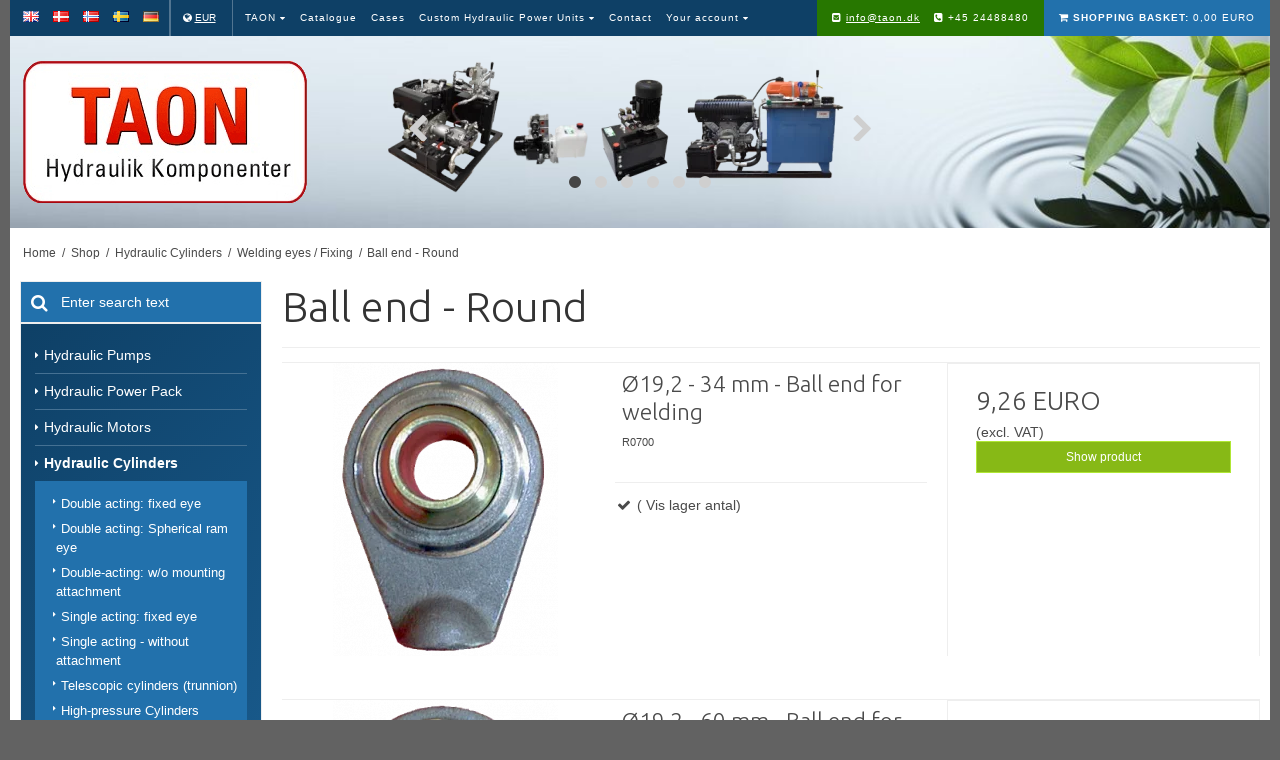

--- FILE ---
content_type: text/html; charset=ISO-8859-1
request_url: https://taon-hydraulic.com/shop/1685-ball-end---round/
body_size: 42113
content:
<!DOCTYPE html>
<!--[if lt IE 7 ]> <html class="ie6 ielt9 no-js" lang="en"> <![endif]-->
<!--[if IE 7 ]>    <html class="ie7 ielt9 no-js" lang="en"> <![endif]-->
<!--[if IE 8 ]>    <html class="ie8 ielt9 no-js" lang="en"> <![endif]-->
<!--[if IE 9 ]>    <html class="ie9 no-js" lang="en"> <![endif]-->
<!--[if (gt IE 9)|!(IE)]><!-->
<html class="no-js" lang="en">
<!--<![endif]-->

<head prefix="og: http://ogp.me/ns#
                  fb: http://ogp.me/ns/fb#
                  ng: http://angularjs.org">
	<meta charset="windows-1252">
<title>Ball end- Round - See our selection -> TAON Hydraulics</title>
<meta name="viewport" content="width=device-width, initial-scale=1">
<meta name="generator" content="SmartWeb">
<meta name="csrf_token" content="MTc2OTQwMDE5M2M1NTJmMTJjNTIzODY1YTNjZTE4ZDBmM2YyNTZiMDc1ZmU0M2FiZDRIOGRlb09xRklsSGxxZEVjZ01HeUt5ZDVEZ25EVmVPSg==" />
<meta property="og:type" content="product.group" />
<meta property="og:title" content="Ball end- Round - See our selection -&gt; TAON Hydraulics" />
<meta property="og:url" content="https://taon-hydraulic.com/shop/1685-ball-end---round/" />
<meta property="og:image" content="https://sw60563.sfstatic.io/upload_dir/pics/Hydraulikcylinder/Varegruppeikoner/_thumbs/Kugleende-rund.w1200.png" />
<meta property="og:sitename" content="Taon Hydraulic" />
<meta property="og:description" content="Taon Hydraulic" />

	<link rel="shortcut icon" href="/upload_dir/pics/favicon.ico" type="image/x-icon" />
	<link rel="apple-touch-icon" href="/upload_dir/pics/favicon.ico" />



<!--[if lte IE 9]>
<script src="https://sw60563.sfstatic.io/upload_dir/templates/taon_copy_cylinder_form/assets/js/ie.js"></script>
<link href="https://sw60563.sfstatic.io/upload_dir/templates/taon_copy_cylinder_form/assets/css/ie.css" rel="stylesheet" type="text/css">
<link href="https://sw60563.sfstatic.io/upload_dir/templates/taon_copy_cylinder_form/assets/css/template.ie.css" rel="stylesheet" type="text/css">
<![endif]-->

<link rel="preconnect" href="https://sw60563.sfstatic.io" crossorigin>
<link rel="preconnect" href="https://fonts.gstatic.com/" crossorigin>

<link rel="stylesheet" href="https://sw60563.sfstatic.io/_design/common/libs/font-awesome/latest/css/font-awesome.dirty.min.css">
<link href="https://sw60563.sfstatic.io/upload_dir/templates/taon_copy_cylinder_form/assets/css/libs.css?v=20260116084316" rel="stylesheet" >
<link href="https://sw60563.sfstatic.io/upload_dir/templates/taon_copy_cylinder_form/assets/css/template.css?v=20260116084316" rel="stylesheet" >
<link href="https://sw60563.sfstatic.io/upload_dir/templates/taon_copy_cylinder_form/assets/css/theme.css?v=20260115145034" rel="stylesheet" >
<link href="https://sw60563.sfstatic.io/upload_dir/templates/taon_copy_cylinder_form/assets/css/jquery.mmenu.all.css?v=20251020093604" rel="stylesheet" >
<link href="https://sw60563.sfstatic.io/upload_dir/templates/taon_copy_cylinder_form/assets/css/custom.css?v=20251020093604" rel="stylesheet" >
<link href="https://sw60563.sfstatic.io/upload_dir/templates/taon_copy_cylinder_form/assets/css/print.css?v=20260116084316" media="print" rel="stylesheet" >

<script>
window.platform = window.platform || {};(function (q) {var topics = {}, subUid = -1;q.subscribe = function(topic, func) {if (!topics[topic]) {topics[topic] = [];}var token = (++subUid).toString();topics[topic].push({token: token,func: func});return token;};q.publish = function(topic, args) {if (!topics[topic]) {return false;}setTimeout(function() {var subscribers = topics[topic],len = subscribers ? subscribers.length : 0;while (len--) {subscribers[len].func(topic, args);}}, 0);return true;};q.unsubscribe = function(token) {for (var m in topics) {if (topics[m]) {for (var i = 0, j = topics[m].length; i < j; i++) {if (topics[m][i].token === token) {topics[m].splice(i, 1);return token;}}}}return false;};})(window.platform);
</script>







        
            <script async src="https://www.googletagmanager.com/gtag/js?id=G-XR3HRJSCK9" id="google-analytics" ></script>

        


<script>
    
        window.dataLayer = window.dataLayer || [];
        function gtag(){dataLayer.push(arguments);}
        gtag('js', new Date());

        var gtagConfigs = {
            'anonymize_ip': true
        };

        if (sessionStorage.getItem('referrer') !== null) {
            gtagConfigs['page_referrer'] = sessionStorage.getItem('referrer');
            sessionStorage.removeItem('referrer');
        }
    

    
        
    gtag('consent', 'default', {"functionality_storage":"denied","security_storage":"denied","personalization_storage":"denied","analytics_storage":"denied","ad_storage":"denied","ad_user_data":"denied","ad_personalization":"denied"});

            
    
                        
                    
                    
                                
    

        gtag('consent', 'update', {"functionality_storage":"granted","security_storage":"granted","personalization_storage":"granted","analytics_storage":"granted","ad_storage":"granted","ad_user_data":"granted","ad_personalization":"granted"});
    


            gtag('config', 'G-XR3HRJSCK9', gtagConfigs);
    
        
                
        </script>
    
        
        <script id="google-tagmanager" >
        (function(w,d,s,l,i){w[l]=w[l]||[];w[l].push({'gtm.start':
            new Date().getTime(),event:'gtm.js'});var f=d.getElementsByTagName(s)[0],
            j=d.createElement(s),dl=l!='dataLayer'?'&l='+l:'';j.async=true;j.src=
            '//www.googletagmanager.com/gtm.js?id='+i+dl;f.parentNode.insertBefore(j,f);
        })(window,document,'script','dataLayer','GTM-MV2MCRG5');</script>




</head>

<body id="ng-app" data-ng-app="platform-app" data-ng-strict-di
	class="site1 languageUK currencyEUR pageId2 pageCategory1685 pageTypeproduct"
	itemscope itemtype="http://schema.org/WebPage">
			




<div class="is-hidden"> 
    <nav id="menu">
        
        
                            <ul>
                                    <li>
                        <a href="/shop/6-hydraulic-pumps/">Hydraulic Pumps</a>
                                                
                                                <ul>
                                                            <li>
                                    <a href="/shop/1414-gear-pumps/">Gear Pumps</a>
                                                                        
                                                                            <ul>
                                                                                            <li>
                                                    <a href="/shop/1425-gear-pump-gr-1/">Gear Pump Gr. 1</a>
                                                </li>
                                                                                            <li>
                                                    <a href="/shop/1426-gear-pump-gr-2/">Gear Pump Gr. 2</a>
                                                </li>
                                                                                            <li>
                                                    <a href="/shop/1427-gear-pump-gr-3/">Gear Pump Gr. 3</a>
                                                </li>
                                                                                            <li>
                                                    <a href="/shop/1428-double--triple/">Double / Triple</a>
                                                </li>
                                                                                            <li>
                                                    <a href="/shop/1431-pump-accessories/">Pump Accessories</a>
                                                </li>
                                                                                    </ul>
                                    
                                </li>
                                                            <li>
                                    <a href="/shop/1421-variable-piston-pumps/">Variable piston pumps</a>
                                                                        
                                                                            <ul>
                                                                                            <li>
                                                    <a href="/shop/1433-a10vso-piston-pumps/">A10VSO Piston Pumps</a>
                                                </li>
                                                                                            <li>
                                                    <a href="/shop/2178-rexroth-varible-piston-pump/">Rexroth Varible Piston Pump</a>
                                                </li>
                                                                                            <li>
                                                    <a href="/shop/1434-truck-ls-pump/">Truck LS pump</a>
                                                </li>
                                                                                    </ul>
                                    
                                </li>
                                                            <li>
                                    <a href="/shop/1415-piston-pumps---fixed/">Piston pumps - Fixed</a>
                                                                        
                                                                            <ul>
                                                                                            <li>
                                                    <a href="/shop/1435-bent-axis-piston-pumps/">Bent axis piston pumps</a>
                                                </li>
                                                                                            <li>
                                                    <a href="/shop/1444-straight-piston-pumps/">Straight piston pumps</a>
                                                </li>
                                                                                    </ul>
                                    
                                </li>
                                                            <li>
                                    <a href="/shop/1422-hand-pumps/">Hydraulic hand pump</a>
                                                                        
                                                                            <ul>
                                                                                            <li>
                                                    <a href="/shop/1575-single-acting/">Single-acting</a>
                                                </li>
                                                                                            <li>
                                                    <a href="/shop/1576-double-acting/">Double-acting</a>
                                                </li>
                                                                                            <li>
                                                    <a href="/shop/1577-high-pressure-hand-pump/">High-pressure hand pump</a>
                                                </li>
                                                                                            <li>
                                                    <a href="/shop/1578-foot-pump/">Foot pump</a>
                                                </li>
                                                                                    </ul>
                                    
                                </li>
                                                            <li>
                                    <a href="/shop/1455-vane-pumps/">Vane pumps</a>
                                                                        
                                                                            <ul>
                                                                                            <li>
                                                    <a href="/shop/1572-vtm42/">VTM42</a>
                                                </li>
                                                                                            <li>
                                                    <a href="/shop/1573-single-vane-pumps/">Single Vane Pumps</a>
                                                </li>
                                                                                            <li>
                                                    <a href="/shop/2177-rexroth-adjustable-vane-pump/">Rexroth Adjustable vane pump</a>
                                                </li>
                                                                                    </ul>
                                    
                                </li>
                                                            <li>
                                    <a href="/shop/1424-air---hydraulic-pumps/">Air -/ Hydraulic pumps</a>
                                                                        
                                    
                                </li>
                                                    </ul>
                                            </li>
                                    <li>
                        <a href="/shop/1410-hydraulic-power-units/">Hydraulic Power Pack</a>
                                                
                                                <ul>
                                                            <li>
                                    <a href="/shop/1437-mobile-12v-power-pack/">Mobile 12V Hydraulic Power Pack</a>
                                                                        
                                    
                                </li>
                                                            <li>
                                    <a href="/shop/1438-mobile-24v-power-pack/">Mobile 24V Hydraulic Power pack</a>
                                                                        
                                    
                                </li>
                                                            <li>
                                    <a href="/shop/1439-mini-power-packs/">Mini Hydraulic Power Packs</a>
                                                                        
                                    
                                </li>
                                                            <li>
                                    <a href="/shop/1440-stationary-power-packs/">Stationary power packs</a>
                                                                        
                                    
                                </li>
                                                            <li>
                                    <a href="/shop/1442-gasoline-powered-hydraulic-unit/">Petrol Powered Hydraulic Power Pack</a>
                                                                        
                                    
                                </li>
                                                            <li>
                                    <a href="/shop/1443-diesel-powered-hydraulic-unit/">Diesel Hydraulic Power Pack</a>
                                                                        
                                    
                                </li>
                                                            <li>
                                    <a href="/shop/1441-pump-electric-motor-unit/">Electric hydraulic pump</a>
                                                                        
                                    
                                </li>
                                                            <li>
                                    <a href="/shop/1692-variable-pump/">Variable pump</a>
                                                                        
                                    
                                </li>
                                                            <li>
                                    <a href="/shop/1781-electric-control/">Electric control</a>
                                                                        
                                    
                                </li>
                                                            <li>
                                    <a href="/shop/1709-additional-options/">ADDITIONAL OPTIONS</a>
                                                                        
                                    
                                </li>
                                                    </ul>
                                            </li>
                                    <li>
                        <a href="/shop/1411-hydraulic-motors/">Hydraulic Motors</a>
                                                
                                                <ul>
                                                            <li>
                                    <a href="/shop/1445-mm--mms-hydraulic-motors/">MM / MMS Hydraulic Motors</a>
                                                                        
                                    
                                </li>
                                                            <li>
                                    <a href="/shop/1446-mp-hydraulic-motors/">MP Hydraulic Motors</a>
                                                                        
                                    
                                </li>
                                                            <li>
                                    <a href="/shop/1447-mr-hydraulic-motors/">MR Hydraulic Motors</a>
                                                                        
                                                                            <ul>
                                                                                            <li>
                                                    <a href="/shop/2142-shaft-oe25/">Shaft &Oslash;25</a>
                                                </li>
                                                                                            <li>
                                                    <a href="/shop/2140-shaft-oe32/">Shaft &Oslash;32</a>
                                                </li>
                                                                                            <li>
                                                    <a href="/shop/2137-shaft-6-spline/">Shaft 6 spline</a>
                                                </li>
                                                                                            <li>
                                                    <a href="/shop/2138-shaft-14-dp1224/">Shaft 14-DP12/24</a>
                                                </li>
                                                                                            <li>
                                                    <a href="/shop/2061-mrqmrqe/">MRQ/MRQE</a>
                                                </li>
                                                                                            <li>
                                                    <a href="/shop/2141-with-brake/">With brake</a>
                                                </li>
                                                                                            <li>
                                                    <a href="/shop/2059-rw-wheel-motor/">RW wheel motor</a>
                                                </li>
                                                                                            <li>
                                                    <a href="/shop/2063-mr-accessories/">MR accessories</a>
                                                </li>
                                                                                    </ul>
                                    
                                </li>
                                                            <li>
                                    <a href="/shop/1448-ms-hydraulic-motors/">MS Hydraulic Motors</a>
                                                                        
                                                                            <ul>
                                                                                            <li>
                                                    <a href="/shop/2058-mss-hydraulic-motors/">MSS Hydraulic Motors</a>
                                                </li>
                                                                                            <li>
                                                    <a href="/shop/2057-msw-wheel-motor/">MSW wheel motor</a>
                                                </li>
                                                                                    </ul>
                                    
                                </li>
                                                            <li>
                                    <a href="/shop/1449-mh-hydraulic-motors/">MH Hydraulic Motors</a>
                                                                        
                                    
                                </li>
                                                            <li>
                                    <a href="/shop/1450-mt-hydraulic-motors/">MT Hydraulic Motors</a>
                                                                        
                                    
                                </li>
                                                            <li>
                                    <a href="/shop/2052-mv-hydraulic-motors/">MV Hydraulic Motors</a>
                                                                        
                                                                            <ul>
                                                                                            <li>
                                                    <a href="/shop/2064-mvw-wheel-motors/">MVW Wheel Motors</a>
                                                </li>
                                                                                    </ul>
                                    
                                </li>
                                                            <li>
                                    <a href="/shop/1451-char-lynn-motors/">Char-Lynn Hydraulic Motors</a>
                                                                        
                                    
                                </li>
                                                            <li>
                                    <a href="/shop/1452-gear-motors/">Gear Motors</a>
                                                                        
                                    
                                </li>
                                                            <li>
                                    <a href="/shop/1454-vmf-orbitmotor/">VMF Hydraulic Motors</a>
                                                                        
                                    
                                </li>
                                                            <li>
                                    <a href="/shop/1742-kfm2-hydraulic-motors/">KFM2 Hydraulic Motors</a>
                                                                        
                                    
                                </li>
                                                            <li>
                                    <a href="/shop/1745-parker-motors/">Parker Motors</a>
                                                                        
                                    
                                </li>
                                                            <li>
                                    <a href="/shop/2055-tg-hydraulic-motor/">TG Hydraulic Motor</a>
                                                                        
                                    
                                </li>
                                                            <li>
                                    <a href="/shop/2133-https-taon-hydrauliccom-shop-2133-slewing-wormdrive/">Slewing Wormdrive</a>
                                                                        
                                    
                                </li>
                                                            <li>
                                    <a href="/shop/2169-motor-accessories/">Motor Accessories</a>
                                                                        
                                    
                                </li>
                                                    </ul>
                                            </li>
                                    <li>
                        <a href="/shop/1412-cylinders/">Hydraulic Cylinders</a>
                                                
                                                <ul>
                                                            <li>
                                    <a href="/shop/1456-double-acting-fixed-eye/">Double acting: fixed eye</a>
                                                                        
                                                                            <ul>
                                                                                            <li>
                                                    <a href="/shop/1506-oe2516/">&Oslash;25/16</a>
                                                </li>
                                                                                            <li>
                                                    <a href="/shop/1505-oe3220/">&Oslash;32/20</a>
                                                </li>
                                                                                            <li>
                                                    <a href="/shop/1507-oe4025/">&Oslash;40/25</a>
                                                </li>
                                                                                            <li>
                                                    <a href="/shop/1508-oe5030/">&Oslash;50/30</a>
                                                </li>
                                                                                            <li>
                                                    <a href="/shop/1509-oe6030/">&Oslash;60/30</a>
                                                </li>
                                                                                            <li>
                                                    <a href="/shop/1510-oe7040/">&Oslash;70/40</a>
                                                </li>
                                                                                            <li>
                                                    <a href="/shop/1511-oe8040/">&Oslash;80/40</a>
                                                </li>
                                                                                            <li>
                                                    <a href="/shop/1512-oe10050/">&Oslash;100/50</a>
                                                </li>
                                                                                    </ul>
                                    
                                </li>
                                                            <li>
                                    <a href="/shop/1457-double-acting-spherical-ram-eye/">Double acting: Spherical ram eye</a>
                                                                        
                                                                            <ul>
                                                                                            <li>
                                                    <a href="/shop/1513-oe3220-cylinders/">&Oslash;32/20 cylinders</a>
                                                </li>
                                                                                            <li>
                                                    <a href="/shop/1514-oe4025-cylinders/">&Oslash;40/25 Cylinders</a>
                                                </li>
                                                                                            <li>
                                                    <a href="/shop/1516-oe5030-cylinders/">&Oslash;50/30 Cylinders</a>
                                                </li>
                                                                                            <li>
                                                    <a href="/shop/1517-oe6035-cylinders/">&Oslash;60/35 Cylinders</a>
                                                </li>
                                                                                            <li>
                                                    <a href="/shop/1518-oe7040-cylinders/">&Oslash;70/40 Cylinders</a>
                                                </li>
                                                                                            <li>
                                                    <a href="/shop/1519-oe8050-cylinders/">&Oslash;80/50 Cylinders</a>
                                                </li>
                                                                                            <li>
                                                    <a href="/shop/1520-oe10050-cylinders/">&Oslash;100/50 Cylinders</a>
                                                </li>
                                                                                            <li>
                                                    <a href="/shop/1521-oe10060-cylinders/">&Oslash;100/60 Cylinders</a>
                                                </li>
                                                                                    </ul>
                                    
                                </li>
                                                            <li>
                                    <a href="/shop/1460-double-acting-wo-mounting-attachment/">Double-acting: w/o mounting attachment</a>
                                                                        
                                                                            <ul>
                                                                                            <li>
                                                    <a href="/shop/1537-oe2516/">&Oslash;25/16</a>
                                                </li>
                                                                                            <li>
                                                    <a href="/shop/1538-oe3220/">&Oslash;32/20</a>
                                                </li>
                                                                                            <li>
                                                    <a href="/shop/1539-oe4020/">&Oslash;40/20</a>
                                                </li>
                                                                                            <li>
                                                    <a href="/shop/1540-oe5025/">&Oslash;50/25</a>
                                                </li>
                                                                                            <li>
                                                    <a href="/shop/1541-oe6030/">&Oslash;60/30</a>
                                                </li>
                                                                                            <li>
                                                    <a href="/shop/1542-oe7035/">&Oslash;70/35</a>
                                                </li>
                                                                                            <li>
                                                    <a href="/shop/1543-oe8040/">&Oslash;80/40</a>
                                                </li>
                                                                                            <li>
                                                    <a href="/shop/1545-oe10050/">&Oslash;100/50</a>
                                                </li>
                                                                                            <li>
                                                    <a href="/shop/1546-oe12070/">&Oslash;120/70</a>
                                                </li>
                                                                                    </ul>
                                    
                                </li>
                                                            <li>
                                    <a href="/shop/1462-single-acting-fixed-eye/">Single acting: fixed eye</a>
                                                                        
                                                                            <ul>
                                                                                            <li>
                                                    <a href="/shop/1550-oe3025/">&Oslash;30/25</a>
                                                </li>
                                                                                            <li>
                                                    <a href="/shop/1551-oe4030/">&Oslash;40/30</a>
                                                </li>
                                                                                            <li>
                                                    <a href="/shop/1552-oe5040/">&Oslash;50/40</a>
                                                </li>
                                                                                            <li>
                                                    <a href="/shop/1553-oe6050/">&Oslash;60/50</a>
                                                </li>
                                                                                            <li>
                                                    <a href="/shop/1554-oe7060/">&Oslash;70/60</a>
                                                </li>
                                                                                            <li>
                                                    <a href="/shop/1555-oe8070/">&Oslash;80/70</a>
                                                </li>
                                                                                    </ul>
                                    
                                </li>
                                                            <li>
                                    <a href="/shop/1461-single-acting---without-attachment/">Single acting - without attachment</a>
                                                                        
                                                                            <ul>
                                                                                            <li>
                                                    <a href="/shop/1547-oe4030/">&Oslash;40/30</a>
                                                </li>
                                                                                            <li>
                                                    <a href="/shop/1548-oe5040/">&Oslash;50/40</a>
                                                </li>
                                                                                            <li>
                                                    <a href="/shop/1549-oe6050/">&Oslash;60/50</a>
                                                </li>
                                                                                    </ul>
                                    
                                </li>
                                                            <li>
                                    <a href="/shop/1458-telescopic-cylinders-trunnion/">Telescopic cylinders (trunnion)</a>
                                                                        
                                    
                                </li>
                                                            <li>
                                    <a href="/shop/1459-high-pressure-cylinders/">High-pressure Cylinders</a>
                                                                        
                                                                            <ul>
                                                                                            <li>
                                                    <a href="/shop/1534-hollow-plunger-cylinders/">Hollow Plunger Cylinders</a>
                                                </li>
                                                                                            <li>
                                                    <a href="/shop/1530-single-acting-spring-return/">Single-acting with spring return</a>
                                                </li>
                                                                                            <li>
                                                    <a href="/shop/1532-double-acting/">Double acting</a>
                                                </li>
                                                                                            <li>
                                                    <a href="/shop/1535-low-height/">Low-height</a>
                                                </li>
                                                                                            <li>
                                                    <a href="/shop/1536-high-tonnage-50-1000-ton/">High-tonnage 50-1000 Ton</a>
                                                </li>
                                                                                            <li>
                                                    <a href="/shop/1737-enerpac-rt-multistep/">Enerpac RT Multistep</a>
                                                </li>
                                                                                            <li>
                                                    <a href="/shop/1756-pull-cylinder-single-acting/">Pull Cylinder, Single-Acting</a>
                                                </li>
                                                                                            <li>
                                                    <a href="/shop/1533-lock-nut/">Lock-nut</a>
                                                </li>
                                                                                    </ul>
                                    
                                </li>
                                                            <li>
                                    <a href="/shop/1464-single-acting-spring-return/">Single acting: spring return</a>
                                                                        
                                    
                                </li>
                                                            <li>
                                    <a href="/shop/1465-marine-cylinders/">Marine hydraulic cylinders</a>
                                                                        
                                    
                                </li>
                                                            <li>
                                    <a href="/shop/1463-welding-eyes--fixing/">Welding eyes / Fixing</a>
                                                                        
                                                                            <ul>
                                                                                            <li>
                                                    <a href="/shop/1682-fixed-eye---end-piece/">Fixed eye - End piece</a>
                                                </li>
                                                                                            <li>
                                                    <a href="/shop/1683-fork---weldable/">Fork - Weldable</a>
                                                </li>
                                                                                            <li>
                                                    <a href="/shop/1684-ball-end---flat/">Ball end - Flat</a>
                                                </li>
                                                                                            <li>
                                                    <a href="/shop/1685-ball-end---round/">Ball end - Round</a>
                                                </li>
                                                                                            <li>
                                                    <a href="/shop/1686-ball-end---round---metric-inside/">Ball end - Round - Metric inside</a>
                                                </li>
                                                                                            <li>
                                                    <a href="/shop/1687-spherical-ram-eye---for-bottom/">Spherical ram eye - For bottom</a>
                                                </li>
                                                                                            <li>
                                                    <a href="/shop/1688-spherical-ram-eye/">Spherical ram eye</a>
                                                </li>
                                                                                            <li>
                                                    <a href="/shop/1689-weld-bushing-for-end-plug/">Weld bushing for end-plug</a>
                                                </li>
                                                                                            <li>
                                                    <a href="/shop/1690-weld-bushing-for-piston-rod/">Weld bushing for piston rod</a>
                                                </li>
                                                                                            <li>
                                                    <a href="/shop/1707-tip-bearing/">Tip bearing</a>
                                                </li>
                                                                                            <li>
                                                    <a href="/shop/1751-cradle-for-telescopic-cylinder/">Cradle for telescopic cylinder</a>
                                                </li>
                                                                                    </ul>
                                    
                                </li>
                                                            <li>
                                    <a href="/shop/1466-template-special-cylinder/">Template special cylinder</a>
                                                                        
                                    
                                </li>
                                                            <li>
                                    <a href="/shop/1757-stainless-cylinder/">STAINLESS CYLINDER</a>
                                                                        
                                    
                                </li>
                                                    </ul>
                                            </li>
                                    <li>
                        <a href="/shop/1413-valves/">Hydraulic Valves</a>
                                                
                                                <ul>
                                                            <li>
                                    <a href="/shop/1467-directional-control-valves/">Directional Control valves</a>
                                                                        
                                                                            <ul>
                                                                                            <li>
                                                    <a href="/shop/1558-flow-up-to-45-lmin/">Flow up to 45 L/min</a>
                                                </li>
                                                                                            <li>
                                                    <a href="/shop/1559-flow-up-to-90-lmin/">Flow up to 90 L/min</a>
                                                </li>
                                                                                            <li>
                                                    <a href="/shop/1560-flow-up-to-120-lmin/">Flow up to 120 L/min</a>
                                                </li>
                                                                                            <li>
                                                    <a href="/shop/1563-log-splitter-valves/">Log-splitter valves</a>
                                                </li>
                                                                                            <li>
                                                    <a href="/shop/1564-accessories/">Accessories</a>
                                                </li>
                                                                                            <li>
                                                    <a href="/shop/2192-eletric-control-valves/">Eletric control valves</a>
                                                </li>
                                                                                            <li>
                                                    <a href="/shop/2193-proportional-valve/">Proportional valve</a>
                                                </li>
                                                                                            <li>
                                                    <a href="/shop/2194-specialized-valve/">Specialized Valve</a>
                                                </li>
                                                                                    </ul>
                                    
                                </li>
                                                            <li>
                                    <a href="/shop/1468-solenoid-valves/">Solenoid Valves</a>
                                                                        
                                                                            <ul>
                                                                                            <li>
                                                    <a href="/shop/1565-ng06-cetop3/">NG06 (Cetop3)</a>
                                                </li>
                                                                                            <li>
                                                    <a href="/shop/1566-ng10-cetop5/">NG10 (Cetop5)</a>
                                                </li>
                                                                                            <li>
                                                    <a href="/shop/2159-ng16-cetop7/">NG16 (Cetop7)</a>
                                                </li>
                                                                                            <li>
                                                    <a href="/shop/1590-62-eletric-diverter-valves/">6/2 Eletric diverter valves</a>
                                                </li>
                                                                                            <li>
                                                    <a href="/shop/1591-z50-eletric-control-valves/">Z50 Eletric control valves</a>
                                                </li>
                                                                                    </ul>
                                    
                                </li>
                                                            <li>
                                    <a href="/shop/1469-proportional-valves/">Proportional valves</a>
                                                                        
                                                                            <ul>
                                                                                            <li>
                                                    <a href="/shop/2179-rexroth-proportional-directional-valves/">Rexroth Proportional Directional Valves</a>
                                                </li>
                                                                                    </ul>
                                    
                                </li>
                                                            <li>
                                    <a href="/shop/1711-cartridge-valves/">CARTRIDGE VALVES</a>
                                                                        
                                    
                                </li>
                                                            <li>
                                    <a href="/shop/1470-in-line-valves/">In-line valves</a>
                                                                        
                                                                            <ul>
                                                                                            <li>
                                                    <a href="/shop/2172-check-valve/">Check valve</a>
                                                </li>
                                                                                            <li>
                                                    <a href="/shop/2176-swivel/">Swivel</a>
                                                </li>
                                                                                            <li>
                                                    <a href="/shop/2035-hose-burst-valves/">HOSE BURST VALVES</a>
                                                </li>
                                                                                    </ul>
                                    
                                </li>
                                                            <li>
                                    <a href="/shop/2174-diverter-valve/">Diverter valve</a>
                                                                        
                                    
                                </li>
                                                            <li>
                                    <a href="/shop/1471-pressure-control/">Pressure Control</a>
                                                                        
                                    
                                </li>
                                                            <li>
                                    <a href="/shop/1472-flow-control/">Flow Control</a>
                                                                        
                                    
                                </li>
                                                            <li>
                                    <a href="/shop/2171-counterbalance-valve/">Counterbalance valve</a>
                                                                        
                                    
                                </li>
                                                            <li>
                                    <a href="/shop/2175-ball-valve/">Ball valve</a>
                                                                        
                                    
                                </li>
                                                            <li>
                                    <a href="/shop/1473-flow-dividers/">Flow-dividers</a>
                                                                        
                                                                            <ul>
                                                                                            <li>
                                                    <a href="/shop/2146-gear-flow-dividers/">Gear flow dividers</a>
                                                </li>
                                                                                    </ul>
                                    
                                </li>
                                                            <li>
                                    <a href="/shop/1589-valves---700-bar/">Valves - 700 bar</a>
                                                                        
                                    
                                </li>
                                                            <li>
                                    <a href="/shop/1768-in-line-valves---stainless-steel/">In-line valves - Stainless steel</a>
                                                                        
                                    
                                </li>
                                                    </ul>
                                            </li>
                                    <li>
                        <a href="/shop/1416-oil-filter/">Oil Filter</a>
                                                
                                                <ul>
                                                            <li>
                                    <a href="/shop/1475-spin-on-filter/">Spin-on filter</a>
                                                                        
                                    
                                </li>
                                                            <li>
                                    <a href="/shop/1476-filter-elements/">Filter elements</a>
                                                                        
                                    
                                </li>
                                                            <li>
                                    <a href="/shop/1477-filter-top/">Filter top</a>
                                                                        
                                    
                                </li>
                                                            <li>
                                    <a href="/shop/1478-high-pressure-filters/">High Pressure Filters</a>
                                                                        
                                    
                                </li>
                                                            <li>
                                    <a href="/shop/1479-filter-carts/">Filter carts</a>
                                                                        
                                    
                                </li>
                                                            <li>
                                    <a href="/shop/1480-tank-mounted-filter/">Tank mounted filter</a>
                                                                        
                                    
                                </li>
                                                            <li>
                                    <a href="/shop/1481-filter-suction/">Filter suction</a>
                                                                        
                                    
                                </li>
                                                            <li>
                                    <a href="/shop/1482-filter-accessories/">Filter accessories</a>
                                                                        
                                    
                                </li>
                                                    </ul>
                                            </li>
                                    <li>
                        <a href="/shop/1417-fittings--hoses--pipes/">Fittings / Hoses / Pipes</a>
                                                
                                                <ul>
                                                            <li>
                                    <a href="/shop/1484-assembled-hydraulic-hoses/">Assembled Hydraulic Hoses</a>
                                                                        
                                                                            <ul>
                                                                                            <li>
                                                    <a href="/shop/1604-14---6-mm---2-layers-of-hose/">1/4" - (6 mm) - 2 layers of hose</a>
                                                </li>
                                                                                            <li>
                                                    <a href="/shop/1605-38---10-mm---2-layers-of-hose/">3/8" - (10 mm) - 2 layers of hose</a>
                                                </li>
                                                                                            <li>
                                                    <a href="/shop/1606-12---13-mm---2-layers-of-hose/">1/2" - (13 mm) - 2 layers of hose</a>
                                                </li>
                                                                                            <li>
                                                    <a href="/shop/1607-34---19-mm---en857-2sc---280-bar/">3/4" - (19 mm) - EN857-2SC - 280 Bar</a>
                                                </li>
                                                                                            <li>
                                                    <a href="/shop/1608-1---25-mm---en-853-2sn---165-bar/">1" - (25 mm) - EN 853-2SN - 165 Bar</a>
                                                </li>
                                                                                            <li>
                                                    <a href="/shop/1609-1-14---32-mm---en-853-2sn---125-bar/">1 1/4" - (32 mm) - EN 853-2SN - 125 Bar</a>
                                                </li>
                                                                                            <li>
                                                    <a href="/shop/2143-eh-700-bar-hoses/">EH 700 Bar hoses</a>
                                                </li>
                                                                                    </ul>
                                    
                                </li>
                                                            <li>
                                    <a href="/shop/1677-hydraulic-hose/">Hydraulic hose</a>
                                                                        
                                                                            <ul>
                                                                                            <li>
                                                    <a href="/shop/1678-hydraulic-hoses-2-layers/">Hydraulic hoses, 2 layers</a>
                                                </li>
                                                                                            <li>
                                                    <a href="/shop/2144-hydraulic-suctionreturn-hose-/">Hydraulic suction/return hose </a>
                                                </li>
                                                                                            <li>
                                                    <a href="/shop/2145-hydraulic-hose---ms4569/">Hydraulic hose - MS4569</a>
                                                </li>
                                                                                    </ul>
                                    
                                </li>
                                                            <li>
                                    <a href="/shop/1483-fittings---bsp/">Fittings - BSP</a>
                                                                        
                                                                            <ul>
                                                                                            <li>
                                                    <a href="/shop/1491-straight---screw/">Straight - Screw</a>
                                                </li>
                                                                                            <li>
                                                    <a href="/shop/1493-angle---screw/">Angle - Screw</a>
                                                </li>
                                                                                            <li>
                                                    <a href="/shop/1492-t-piece-cross/">T-piece, Cross</a>
                                                </li>
                                                                                            <li>
                                                    <a href="/shop/1494-shot-review/">Shot review</a>
                                                </li>
                                                                                            <li>
                                                    <a href="/shop/1495-banjos/">Banjos</a>
                                                </li>
                                                                                            <li>
                                                    <a href="/shop/1496-muff---props/">Muff - Props</a>
                                                </li>
                                                                                            <li>
                                                    <a href="/shop/1704-jic-fittings/">JIC-Fittings</a>
                                                </li>
                                                                                    </ul>
                                    
                                </li>
                                                            <li>
                                    <a href="/shop/1485-pipe-fittings/">Pipe Fittings</a>
                                                                        
                                                                            <ul>
                                                                                            <li>
                                                    <a href="/shop/1498-straight-reduction-adaptor/">Straight, reduction adaptor</a>
                                                </li>
                                                                                            <li>
                                                    <a href="/shop/1499-nuts-and-cutting-rings/">Nuts and cutting rings</a>
                                                </li>
                                                                                            <li>
                                                    <a href="/shop/1500-t-piece---wraps---cross/">T-piece - Wraps - Cross</a>
                                                </li>
                                                                                            <li>
                                                    <a href="/shop/1775-clamps-for-pipes/">Clamps for pipes</a>
                                                </li>
                                                                                    </ul>
                                    
                                </li>
                                                            <li>
                                    <a href="/shop/1486-insertsflanges-for-hydraulic-hoses/">Inserts/flanges for hydraulic hoses</a>
                                                                        
                                                                            <ul>
                                                                                            <li>
                                                    <a href="/shop/1617-banjo---bsp-/">Banjo - BSP </a>
                                                </li>
                                                                                            <li>
                                                    <a href="/shop/1618-flange-90deg-elbow-/">Flange (90&deg; elbow) </a>
                                                </li>
                                                                                            <li>
                                                    <a href="/shop/1623-bsp-swivel-female-45deg-elbow-/">BSP swivel female (45&deg; elbow) </a>
                                                </li>
                                                                                            <li>
                                                    <a href="/shop/1624-bsp-swivel-female-60deg-cone-/">BSP Swivel female 60&deg; cone </a>
                                                </li>
                                                                                            <li>
                                                    <a href="/shop/1625-bsp-swivel-female-90deg-elbow-/">BSP swivel female (90&deg; elbow) </a>
                                                </li>
                                                                                            <li>
                                                    <a href="/shop/1626-metric-swivel-female-24deg-cone-/">Metric swivel female 24&deg; cone </a>
                                                </li>
                                                                                            <li>
                                                    <a href="/shop/1628-metric-swivel-female-24deg-cone-90deg-elbow-/">Metric swivel female 24&deg; cone (90&deg; elbow) </a>
                                                </li>
                                                                                            <li>
                                                    <a href="/shop/1627-bsp-male-parallel-60deg-cone-/">BSP male parallel 60&deg; cone </a>
                                                </li>
                                                                                            <li>
                                                    <a href="/shop/1629-crimping-ferrules-/">Crimping ferrules </a>
                                                </li>
                                                                                    </ul>
                                    
                                </li>
                                                            <li>
                                    <a href="/shop/1487-stainless-steel-fittings/">Stainless steel fittings</a>
                                                                        
                                                                            <ul>
                                                                                            <li>
                                                    <a href="/shop/1764-reduction---straight---metric-bsp/">Reduction - Straight - Metric-BSP</a>
                                                </li>
                                                                                            <li>
                                                    <a href="/shop/1770-angle---screwing---stainless-steel/">Angle - Screwing - Stainless steel</a>
                                                </li>
                                                                                            <li>
                                                    <a href="/shop/1761-pipe-fittings---stainless-steel/">Pipe fittings - Stainless steel</a>
                                                </li>
                                                                                            <li>
                                                    <a href="/shop/1659-swivel-female---bsp---60deg---stainless-steel/">Swivel Female - BSP - 60&deg; - Stainless steel</a>
                                                </li>
                                                                                            <li>
                                                    <a href="/shop/1660-swivel-female---bsp---90deg---stainless-steel/">Swivel female - BSP - 90&deg; - Stainless steel</a>
                                                </li>
                                                                                            <li>
                                                    <a href="/shop/1661-male-parallel---bsp---60deg---stainless-steel/">Male parallel. - BSP - 60&deg; - Stainless steel</a>
                                                </li>
                                                                                            <li>
                                                    <a href="/shop/1779-metric-swivel-female-24deg-cone---stainless-steel/">Metric swivel female 24&deg; cone - Stainless steel</a>
                                                </li>
                                                                                            <li>
                                                    <a href="/shop/1662-crimping-ferrules---stainless-steel/">Crimping ferrules - Stainless steel</a>
                                                </li>
                                                                                            <li>
                                                    <a href="/shop/1758-nut---cutting-rings---stainless-steel/">Nut - Cutting rings - Stainless steel</a>
                                                </li>
                                                                                            <li>
                                                    <a href="/shop/1759-seals---stainless-steel/">Seals - Stainless steel</a>
                                                </li>
                                                                                            <li>
                                                    <a href="/shop/1763-muff---props/">Muff - Props</a>
                                                </li>
                                                                                            <li>
                                                    <a href="/shop/1769-quick-couplings---stainless-steel/">Quick couplings - Stainless steel</a>
                                                </li>
                                                                                    </ul>
                                    
                                </li>
                                                            <li>
                                    <a href="/shop/1488-quick-couplings--dust-caps/">Quick couplings / Dust caps</a>
                                                                        
                                                                            <ul>
                                                                                            <li>
                                                    <a href="/shop/1664-quick-coupling-male---bsp-thread/">Quick coupling (male) - BSP-thread</a>
                                                </li>
                                                                                            <li>
                                                    <a href="/shop/1666-quick-coupler-female---bsp-thread/">Quick coupler (female) - BSP-thread</a>
                                                </li>
                                                                                            <li>
                                                    <a href="/shop/1665-high-pressure-quick-coupler/">High-pressure quick coupler</a>
                                                </li>
                                                                                            <li>
                                                    <a href="/shop/1667-screw-type-coupling-with-thread---male/">Screw type coupling with thread - (male)</a>
                                                </li>
                                                                                            <li>
                                                    <a href="/shop/1668-screw-type-coupling-with-thread---female/">Screw type coupling with thread - (female)</a>
                                                </li>
                                                                                            <li>
                                                    <a href="/shop/1669-quick-coupling-without-blur---female/">Quick coupling without blur - (female)</a>
                                                </li>
                                                                                            <li>
                                                    <a href="/shop/1670-quick-coupling-without-blur---male/">Quick coupling without blur - (male)</a>
                                                </li>
                                                                                            <li>
                                                    <a href="/shop/1671-dust-cap---female---5558-15/">Dust cap - (female) - 5558-15</a>
                                                </li>
                                                                                            <li>
                                                    <a href="/shop/1672-dust-plug---male---5558-14/">Dust plug - (male) - 5558-14</a>
                                                </li>
                                                                                            <li>
                                                    <a href="/shop/1673-dust-plug-alu---male/">Dust plug ALU - (male)</a>
                                                </li>
                                                                                            <li>
                                                    <a href="/shop/1674-dust-cap-alu---female/">Dust cap ALU - (female)</a>
                                                </li>
                                                                                            <li>
                                                    <a href="/shop/1675-dust-cap---female---5552-45/">Dust cap - (female) - 5552-45</a>
                                                </li>
                                                                                            <li>
                                                    <a href="/shop/1676-dust-plug---male---5552-44/">Dust plug - (male) - 5552-44</a>
                                                </li>
                                                                                    </ul>
                                    
                                </li>
                                                            <li>
                                    <a href="/shop/1489-seals/">Seals</a>
                                                                        
                                                                            <ul>
                                                                                            <li>
                                                    <a href="/shop/1679-bsp-bonded-seal---bsp/">BSP Bonded seal - BSP</a>
                                                </li>
                                                                                            <li>
                                                    <a href="/shop/1680-metric-bonded-seal---metric/">Metric Bonded seal - Metric</a>
                                                </li>
                                                                                    </ul>
                                    
                                </li>
                                                            <li>
                                    <a href="/shop/1490-hydraulic-tube/">Hydraulic Tube</a>
                                                                        
                                                                            <ul>
                                                                                            <li>
                                                    <a href="/shop/1501-chrom6-free/">Chrom6 free</a>
                                                </li>
                                                                                            <li>
                                                    <a href="/shop/1502-stainless-steel/">Stainless steel</a>
                                                </li>
                                                                                            <li>
                                                    <a href="/shop/1503-black-tube/">Black tube</a>
                                                </li>
                                                                                    </ul>
                                    
                                </li>
                                                            <li>
                                    <a href="/shop/1780-accessories/">Accessories</a>
                                                                        
                                    
                                </li>
                                                    </ul>
                                            </li>
                                    <li>
                        <a href="/shop/1504-hydraulic-tanks/">Hydraulic Tanks</a>
                                                
                                            </li>
                                    <li>
                        <a href="/shop/1418-oil-coolers/">Hydraulic Oil Cooler</a>
                                                
                                                <ul>
                                                            <li>
                                    <a href="/shop/1740-hydraulic-oil-cooler-for-water/">Hydraulic Oil Cooler for Water</a>
                                                                        
                                    
                                </li>
                                                            <li>
                                    <a href="/shop/1741-hydraulic-oil-cooler-for-sea-water/">Hydraulic Oil Cooler for Sea Water</a>
                                                                        
                                    
                                </li>
                                                            <li>
                                    <a href="/shop/1750-hydraulic-oil-air-cooler/">Hydraulic Oil Air Cooler</a>
                                                                        
                                    
                                </li>
                                                    </ul>
                                            </li>
                                    <li>
                        <a href="/shop/1568-accumulator/">Accumulator</a>
                                                
                                            </li>
                                    <li>
                        <a href="/shop/1420-hydraulic-tools/">Hydraulic Tools</a>
                                                
                                                <ul>
                                                            <li>
                                    <a href="/shop/1694-pumps-700-bar-/">Pumps (700 bar +)</a>
                                                                        
                                                                            <ul>
                                                                                            <li>
                                                    <a href="/shop/2158-electric-pump/">Electric Pump</a>
                                                </li>
                                                                                            <li>
                                                    <a href="/shop/2195-footpump/">Footpump</a>
                                                </li>
                                                                                            <li>
                                                    <a href="/shop/2157-hand-pump/">Hand Pump</a>
                                                </li>
                                                                                    </ul>
                                    
                                </li>
                                                            <li>
                                    <a href="/shop/1696-jacks--cylinder/">Jacks / Cylinder</a>
                                                                        
                                                                            <ul>
                                                                                            <li>
                                                    <a href="/shop/2148-single-acting-spring-return/">Single-acting spring return</a>
                                                </li>
                                                                                            <li>
                                                    <a href="/shop/2150-hollow-plunger-cylinders/">Hollow Plunger Cylinders</a>
                                                </li>
                                                                                            <li>
                                                    <a href="/shop/2149-double-acting/">Double acting</a>
                                                </li>
                                                                                            <li>
                                                    <a href="/shop/2151-low-height/">Low-height</a>
                                                </li>
                                                                                            <li>
                                                    <a href="/shop/2152-high-tonnage-50-1000-ton/">High-tonnage 50-1000 ton</a>
                                                </li>
                                                                                            <li>
                                                    <a href="/shop/2153-enerpac-rt-multistep-8203/">Enerpac RT Multistep &#8203;</a>
                                                </li>
                                                                                            <li>
                                                    <a href="/shop/2154-pull-cylinder-single-acting/">Pull Cylinder, Single-Acting</a>
                                                </li>
                                                                                            <li>
                                                    <a href="/shop/2155-lock-nut/">Lock-nut</a>
                                                </li>
                                                                                    </ul>
                                    
                                </li>
                                                            <li>
                                    <a href="/shop/2147-pump--cylinder-set/">Pump / Cylinder set</a>
                                                                        
                                    
                                </li>
                                                            <li>
                                    <a href="/shop/1703-water-pumps/">Water pumps</a>
                                                                        
                                    
                                </li>
                                                            <li>
                                    <a href="/shop/1698-special-tools/">Special tools</a>
                                                                        
                                    
                                </li>
                                                    </ul>
                                            </li>
                                    <li>
                        <a href="/shop/1419-hydraulic-accessories/">Hydraulic Accessories</a>
                                                
                                                <ul>
                                                            <li>
                                    <a href="/shop/1569-hydraulic-oil/">Hydraulic oil</a>
                                                                        
                                    
                                </li>
                                                            <li>
                                    <a href="/shop/1570-manometers/">Manometers</a>
                                                                        
                                    
                                </li>
                                                            <li>
                                    <a href="/shop/1571-pressure-switches/">Pressure switches</a>
                                                                        
                                    
                                </li>
                                                            <li>
                                    <a href="/shop/1752-level-meter/">Level meter</a>
                                                                        
                                    
                                </li>
                                                    </ul>
                                            </li>
                                <li class="text-center"><a class="mm-navbar__title">INFORMATION</a></li>
                                                                            
                
        
                




        <li>

                            
        <a href="/about-us/" aria-haspopup="true" title="TAON">TAON</a>

                <ul>
            

        <li>

                            
        <a href="/about-us/" aria-haspopup="true" title="About us">About us</a>

            </li>

        <li>

                            
        <a href="/terms-and-conditions/" aria-haspopup="true" title="Terms and conditions">Terms and conditions</a>

            </li>

        <li>

                            
        <a href="/news/" aria-haspopup="true" title="News">News</a>

            </li>

        <li>

                            
        <a href="/identify-your-threads/" aria-haspopup="true" title="Identify your threads">Identify your threads</a>

            </li>

        <li>

                            
        <a href="/brands/" aria-haspopup="true" title="Brands">Brands</a>

            </li>

        <li>

                            
        <a href="/knowledge-base/" aria-haspopup="true" title="Knowledge base">Knowledge base</a>

            </li>



        </ul>
            </li>

        <li>

                            
        <a href="/catalogue/" aria-haspopup="true" title="Catalogue">Catalogue</a>

            </li>

        <li>

                            
        <a href="/cases/" aria-haspopup="true" title="Cases">Cases</a>

            </li>

        <li>

                            
        <a href="/custom-hydraulic-power-pack/" aria-haspopup="true" title="Custom Hydraulic Power Units">Custom Hydraulic Power Units</a>

                <ul>
            

        <li>

                            
        <a href="/custom-hydraulic-power-pack/" aria-haspopup="true" title="Custom Hydraulic Power Units">Custom Hydraulic Power Units</a>

            </li>

        <li>

                            
        <a href="/special-cylinder/" aria-haspopup="true" title="Custom Hydraulic cylinders">Custom Hydraulic cylinders</a>

            </li>



        </ul>
            </li>

        <li>

                            
        <a href="/contact/" aria-haspopup="true" title="Contact">Contact</a>

            </li>

        <li>

                            
        <a href="/log-in/" aria-haspopup="true" title="Your account">Your account</a>

                <ul>
            

        <li>

                            
        <a href="/log-in/" aria-haspopup="true" title="Log in">Log in</a>

            </li>

        <li>

                            
        <a href="/create-user/" aria-haspopup="true" title="Create user">Create user</a>

            </li>

        <li>

                            
        <a href="/apply-for-user/" aria-haspopup="true" title="Apply for user (B2B)">Apply for user (B2B)</a>

            </li>



        </ul>
            </li>



                
    

         
        <style>:not(.ielt9) .w-language .placeholder-wrapper > .placeholder {padding-top: 62.5%;}:not(.ielt9) .w-language .placeholder-wrapper {max-width: 16px;}</style>

<div class="w-language">

                <ul class="list-inline">
                            <li class="w-language-item item-4 iso-UK">
                    <a href="/?lang=UK" class="active">
                                                <span class="placeholder-wrapper" style="width: 16px">
                            <span class="placeholder"></span>
                            <img data-src="https://sw60563.sfstatic.io/_design/common/img/icons/flag/uk.png" src="[data-uri]" class="w-language-flag w-language-flag--UK reset is-i-b lazyload" alt="UK" ><!--[if lt IE 9 ]><img src="https://sw60563.sfstatic.io/_design/common/img/icons/flag/uk.png" class="w-language-flag w-language-flag--UK reset is-i-b" alt="UK" ><![endif]-->
                        </span>
                                                                    </a>
                </li>
                            <li class="w-language-item item-1 iso-DK">
                    <a href="/?lang=DK" >
                                                <span class="placeholder-wrapper" style="width: 16px">
                            <span class="placeholder"></span>
                            <img data-src="https://sw60563.sfstatic.io/_design/common/img/icons/flag/dk.png" src="[data-uri]" class="w-language-flag w-language-flag--DK reset is-i-b lazyload" alt="DK" ><!--[if lt IE 9 ]><img src="https://sw60563.sfstatic.io/_design/common/img/icons/flag/dk.png" class="w-language-flag w-language-flag--DK reset is-i-b" alt="DK" ><![endif]-->
                        </span>
                                                                    </a>
                </li>
                            <li class="w-language-item item-3 iso-NO">
                    <a href="/?lang=NO" >
                                                <span class="placeholder-wrapper" style="width: 16px">
                            <span class="placeholder"></span>
                            <img data-src="https://sw60563.sfstatic.io/_design/common/img/icons/flag/no.png" src="[data-uri]" class="w-language-flag w-language-flag--NO reset is-i-b lazyload" alt="NO" ><!--[if lt IE 9 ]><img src="https://sw60563.sfstatic.io/_design/common/img/icons/flag/no.png" class="w-language-flag w-language-flag--NO reset is-i-b" alt="NO" ><![endif]-->
                        </span>
                                                                    </a>
                </li>
                            <li class="w-language-item item-2 iso-SE">
                    <a href="/?lang=SE" >
                                                <span class="placeholder-wrapper" style="width: 16px">
                            <span class="placeholder"></span>
                            <img data-src="https://sw60563.sfstatic.io/_design/common/img/icons/flag/se.png" src="[data-uri]" class="w-language-flag w-language-flag--SE reset is-i-b lazyload" alt="SE" ><!--[if lt IE 9 ]><img src="https://sw60563.sfstatic.io/_design/common/img/icons/flag/se.png" class="w-language-flag w-language-flag--SE reset is-i-b" alt="SE" ><![endif]-->
                        </span>
                                                                    </a>
                </li>
                            <li class="w-language-item item-5 iso-DE">
                    <a href="/?lang=DE" >
                                                <span class="placeholder-wrapper" style="width: 16px">
                            <span class="placeholder"></span>
                            <img data-src="https://sw60563.sfstatic.io/_design/common/img/icons/flag/de.png" src="[data-uri]" class="w-language-flag w-language-flag--DE reset is-i-b lazyload" alt="DE" ><!--[if lt IE 9 ]><img src="https://sw60563.sfstatic.io/_design/common/img/icons/flag/de.png" class="w-language-flag w-language-flag--DE reset is-i-b" alt="DE" ><![endif]-->
                        </span>
                                                                    </a>
                </li>
                    </ul>

    </div>
                <div class="w-currency">

        
        <ul class="list-inline w-currency-item-list">
                            <li class="w-currency-item item-1">
                    <a href="/shop/1685-ball-end---round/?currency=DKK" >
                        Danske kroner (DKK)
                    </a>
                </li>
                            <li class="w-currency-item item-3">
                    <a href="/shop/1685-ball-end---round/?currency=EUR" class="active">
                        EURO (EUR)
                    </a>
                </li>
                            <li class="w-currency-item item-4">
                    <a href="/shop/1685-ball-end---round/?currency=NOK" >
                        Norske Kroner (NOK)
                    </a>
                </li>
                            <li class="w-currency-item item-2">
                    <a href="/shop/1685-ball-end---round/?currency=SEK" >
                        Svenske kroner (SEK)
                    </a>
                </li>
                            <li class="w-currency-item item-5">
                    <a href="/shop/1685-ball-end---round/?currency=USD" >
                        USD (USD)
                    </a>
                </li>
                    </ul>

	
</div>
            </ul>
            </nav>
</div>


<div class="site-corporate">
    <div class="container with-xlarge">
        <div class="row">
            <div class="col-s-4 col-m-12 col-l-12 col-xl-24" style="padding-left:0px; padding-right: 0px;">
                <span class="language">
                                                <div class="w-language-picker is-inline-block">
                                                                
                                


         
        <style>:not(.ielt9) .w-language .placeholder-wrapper > .placeholder {padding-top: 62.5%;}:not(.ielt9) .w-language .placeholder-wrapper {max-width: 16px;}</style>

<div class="w-language">

                <ul class="list-inline">
                            <li class="w-language-item item-4 iso-UK">
                    <a href="/?lang=UK" class="active">
                                                <span class="placeholder-wrapper" style="width: 16px">
                            <span class="placeholder"></span>
                            <img data-src="https://sw60563.sfstatic.io/_design/common/img/icons/flag/uk.png" src="[data-uri]" class="w-language-flag w-language-flag--UK reset is-i-b lazyload" alt="UK" ><!--[if lt IE 9 ]><img src="https://sw60563.sfstatic.io/_design/common/img/icons/flag/uk.png" class="w-language-flag w-language-flag--UK reset is-i-b" alt="UK" ><![endif]-->
                        </span>
                                                                    </a>
                </li>
                            <li class="w-language-item item-1 iso-DK">
                    <a href="/?lang=DK" >
                                                <span class="placeholder-wrapper" style="width: 16px">
                            <span class="placeholder"></span>
                            <img data-src="https://sw60563.sfstatic.io/_design/common/img/icons/flag/dk.png" src="[data-uri]" class="w-language-flag w-language-flag--DK reset is-i-b lazyload" alt="DK" ><!--[if lt IE 9 ]><img src="https://sw60563.sfstatic.io/_design/common/img/icons/flag/dk.png" class="w-language-flag w-language-flag--DK reset is-i-b" alt="DK" ><![endif]-->
                        </span>
                                                                    </a>
                </li>
                            <li class="w-language-item item-3 iso-NO">
                    <a href="/?lang=NO" >
                                                <span class="placeholder-wrapper" style="width: 16px">
                            <span class="placeholder"></span>
                            <img data-src="https://sw60563.sfstatic.io/_design/common/img/icons/flag/no.png" src="[data-uri]" class="w-language-flag w-language-flag--NO reset is-i-b lazyload" alt="NO" ><!--[if lt IE 9 ]><img src="https://sw60563.sfstatic.io/_design/common/img/icons/flag/no.png" class="w-language-flag w-language-flag--NO reset is-i-b" alt="NO" ><![endif]-->
                        </span>
                                                                    </a>
                </li>
                            <li class="w-language-item item-2 iso-SE">
                    <a href="/?lang=SE" >
                                                <span class="placeholder-wrapper" style="width: 16px">
                            <span class="placeholder"></span>
                            <img data-src="https://sw60563.sfstatic.io/_design/common/img/icons/flag/se.png" src="[data-uri]" class="w-language-flag w-language-flag--SE reset is-i-b lazyload" alt="SE" ><!--[if lt IE 9 ]><img src="https://sw60563.sfstatic.io/_design/common/img/icons/flag/se.png" class="w-language-flag w-language-flag--SE reset is-i-b" alt="SE" ><![endif]-->
                        </span>
                                                                    </a>
                </li>
                            <li class="w-language-item item-5 iso-DE">
                    <a href="/?lang=DE" >
                                                <span class="placeholder-wrapper" style="width: 16px">
                            <span class="placeholder"></span>
                            <img data-src="https://sw60563.sfstatic.io/_design/common/img/icons/flag/de.png" src="[data-uri]" class="w-language-flag w-language-flag--DE reset is-i-b lazyload" alt="DE" ><!--[if lt IE 9 ]><img src="https://sw60563.sfstatic.io/_design/common/img/icons/flag/de.png" class="w-language-flag w-language-flag--DE reset is-i-b" alt="DE" ><![endif]-->
                        </span>
                                                                    </a>
                </li>
                    </ul>

    </div>
                            </div>
                       
                </span>
                <span class="currency">
                                            <div class="w-currency-picker is-inline-block">
                            <div class="w-currency">

        
        <div class="dropdown w-currency-dropdown">
            <button class="currency-link" data-toggle="dropdown"><i class="fa fa-globe"></i> <u>EUR</u></button>
            <div class="dropdown-menu">
                <div class="dropdown-container">
                    <ul>
                                            <li>
                            <a href="/shop/1685-ball-end---round/?currency=DKK">
                                Danske kroner (DKK)
                            </a>
                        </li>
                                            <li>
                            <a href="/shop/1685-ball-end---round/?currency=EUR">
                                EURO (EUR)
                            </a>
                        </li>
                                            <li>
                            <a href="/shop/1685-ball-end---round/?currency=NOK">
                                Norske Kroner (NOK)
                            </a>
                        </li>
                                            <li>
                            <a href="/shop/1685-ball-end---round/?currency=SEK">
                                Svenske kroner (SEK)
                            </a>
                        </li>
                                            <li>
                            <a href="/shop/1685-ball-end---round/?currency=USD">
                                USD (USD)
                            </a>
                        </li>
                                        </ul>
                </div>
            </div>
        </div>

        
</div>
                        </div>
                                    </span>
                <span class="menu">
                                                                                    
                    

                    



<ul class="w-menu w-menu-list sc-nav list-inline">
    
        
                <li class="w-menu-item item-1  dropdown">

                                        
                           <span data-toggle="navigation" class="parent item-primary marker"><i class="fa fa-border fa-fw fa-caret-down"></i></span>
            
            <a href="/about-us/" class="parent item-primary" aria-haspopup="true" title="TAON"><span>TAON</span></a>

                            <div class="dropdown-menu">
                    <div class="dropdown-container">
                        
<ul class="w-menu w-menu-list">
    
        
                <li class="w-menu-item item-5">

                                        
            
            <a href="/about-us/" class="item-sub" aria-haspopup="true" title="About us"><span>About us</span></a>

                    </li>

    
        
                <li class="w-menu-item item-10">

                                        
            
            <a href="/terms-and-conditions/" class="item-sub" aria-haspopup="true" title="Terms and conditions"><span>Terms and conditions</span></a>

                    </li>

    
        
                <li class="w-menu-item item-20">

                                        
            
            <a href="/news/" class="item-sub" aria-haspopup="true" title="News"><span>News</span></a>

                    </li>

    
        
                <li class="w-menu-item item-28">

                                        
            
            <a href="/identify-your-threads/" class="item-sub" aria-haspopup="true" title="Identify your threads"><span>Identify your threads</span></a>

                    </li>

    
        
                <li class="w-menu-item item-31">

                                        
            
            <a href="/brands/" class="item-sub" aria-haspopup="true" title="Brands"><span>Brands</span></a>

                    </li>

    
        
                <li class="w-menu-item item-42">

                                        
            
            <a href="/knowledge-base/" class="item-sub" aria-haspopup="true" title="Knowledge base"><span>Knowledge base</span></a>

                    </li>

    
</ul>

                    </div>
                </div>
                    </li>

    
        
                <li class="w-menu-item item-9">

                                        
            
            <a href="/catalogue/" class="item-primary" aria-haspopup="true" title="Catalogue"><span>Catalogue</span></a>

                    </li>

    
        
                <li class="w-menu-item item-10">

                                        
            
            <a href="/cases/" class="item-primary" aria-haspopup="true" title="Cases"><span>Cases</span></a>

                    </li>

    
        
                <li class="w-menu-item item-12  dropdown">

                                        
                           <span data-toggle="navigation" class="parent item-primary marker"><i class="fa fa-border fa-fw fa-caret-down"></i></span>
            
            <a href="/custom-hydraulic-power-pack/" class="parent item-primary" aria-haspopup="true" title="Custom Hydraulic Power Units"><span>Custom Hydraulic Power Units</span></a>

                            <div class="dropdown-menu">
                    <div class="dropdown-container">
                        
<ul class="w-menu w-menu-list">
    
        
                <li class="w-menu-item item-32">

                                        
            
            <a href="/custom-hydraulic-power-pack/" class="item-sub" aria-haspopup="true" title="Custom Hydraulic Power Units"><span>Custom Hydraulic Power Units</span></a>

                    </li>

    
        
                <li class="w-menu-item item-50">

                                        
            
            <a href="/special-cylinder/" class="item-sub" aria-haspopup="true" title="Custom Hydraulic cylinders"><span>Custom Hydraulic cylinders</span></a>

                    </li>

    
</ul>

                    </div>
                </div>
                    </li>

    
        
                <li class="w-menu-item item-14">

                                        
            
            <a href="/contact/" class="item-primary" aria-haspopup="true" title="Contact"><span>Contact</span></a>

                    </li>

    
        
                <li class="w-menu-item item-myaccount  dropdown">

                                        
                           <span data-toggle="navigation" class="parent item-primary marker"><i class="fa fa-border fa-fw fa-caret-down"></i></span>
            
            <a href="/log-in/" class="parent item-primary" aria-haspopup="true" title="Your account"><span>Your account</span></a>

                            <div class="dropdown-menu">
                    <div class="dropdown-container">
                        
<ul class="w-menu w-menu-list">
    
        
                <li class="w-menu-item item-login">

                                        
            
            <a href="/log-in/" class="item-sub" aria-haspopup="true" title="Log in"><span>Log in</span></a>

                    </li>

    
        
                <li class="w-menu-item item-adduser">

                                        
            
            <a href="/create-user/" class="item-sub" aria-haspopup="true" title="Create user"><span>Create user</span></a>

                    </li>

    
        
                <li class="w-menu-item item-adduserb2b">

                                        
            
            <a href="/apply-for-user/" class="item-sub" aria-haspopup="true" title="Apply for user (B2B)"><span>Apply for user (B2B)</span></a>

                    </li>

    
</ul>

                    </div>
                </div>
                    </li>

    
</ul>

                </span>
                <span class="basket">
                                                                    
                                                








<div class="m-quick-cart is-hidden-s w-cart">
    <div class="dropdown" style="float:right;">
                    <a href="/basket/" class="quick-cart-link"><i class="fa fa-shopping-cart"></i> <strong>Shopping basket:</strong> 0,00 EURO</a>
        
            </div>
</div>
                                    </span>
                <span class="support"><i class="fa fa-envelope-square"></i> <a href="mailto:info@taon.dk">info@taon.dk</a> <i class="fa fa-phone-square"></i> +45 24488480</span>
            </div>
        </div>
    </div>
</div>

<div class="site-header" itemscope itemtype="http://schema.org/WPHeader">
    <div class="container with-xlarge">
        <div class="row">
            <div class="col-s-4 col-m-12 col-l-4 col-xl-7">
                
<div class="logo w-logo">

		
    <a class="logo-anchor anchor-image" href="/" title="Taon Hydraulic"><img src="https://sw60563.sfstatic.io/upload_dir/pics/TAON-Grafik/logo_web.png" alt="Taon Hydraulic" class="responsive"/></a>

		</div>
            </div>
            <div class="is-hidden-s is-hidden-m col-l-4 col-xl-10 text-center">
                                



        

                
    


      

<div class="slider-wrap w-slider widget">

    
            
                                        <div class="w-slider-container" style="opacity:0;" data-slider="single" data-theme="hero-slider-theme" data-pagination="true" data-nav="true" data-nav-text="false" data-width="457" data-height="140" data-crop="fill" data-speed="" data-random="" data-lazy-load="true" data-lazy-follow="true" >
    
        
        
                            <figure class="item" data-fileid="5901">

                                
                                                                                                                                                    
                
                                                                            <img class="w-slider-img responsive" src="https://sw60563.sfstatic.io/upload_dir/pics/_thumbs/Slider,-hydraulic-power-units-3.w457.h140.fill.png" alt="">
                                    
                

                                            </figure>                                        <figure class="item" data-fileid="5902">

                                
                                                                                                                                                    
                
                                                                            <img class="w-slider-img responsive lazyOwl" data-src="https://sw60563.sfstatic.io/upload_dir/pics/_thumbs/Slider,-hydraulic-cylinders-3.w457.h140.fill.png" src="[data-uri]" data-fancy-thumb-src="https://sw60563.sfstatic.io/upload_dir/pics/_thumbs/Slider,-hydraulic-cylinders-3.w457.h140.fill.png" alt="" fancyThumb="1" ><!--[if lt IE 9 ]><img class="w-slider-img responsive" src="https://sw60563.sfstatic.io/upload_dir/pics/_thumbs/Slider,-hydraulic-cylinders-3.w457.h140.fill.png" alt="" fancyThumb="1" ><![endif]-->
                                    
                

                                            </figure>                                        <figure class="item" data-fileid="5903">

                                
                                                                                                                                                    
                
                                                                            <img class="w-slider-img responsive lazyOwl" data-src="https://sw60563.sfstatic.io/upload_dir/pics/_thumbs/Slider,-hydraulic-valves-3.w457.h140.fill.png" src="[data-uri]" data-fancy-thumb-src="https://sw60563.sfstatic.io/upload_dir/pics/_thumbs/Slider,-hydraulic-valves-3.w457.h140.fill.png" alt="" fancyThumb="1" ><!--[if lt IE 9 ]><img class="w-slider-img responsive" src="https://sw60563.sfstatic.io/upload_dir/pics/_thumbs/Slider,-hydraulic-valves-3.w457.h140.fill.png" alt="" fancyThumb="1" ><![endif]-->
                                    
                

                                            </figure>                                        <figure class="item" data-fileid="5904">

                                
                                                                                                                                                    
                
                                                                            <img class="w-slider-img responsive lazyOwl" data-src="https://sw60563.sfstatic.io/upload_dir/pics/_thumbs/Slider,-hydraulic-motors-3.w457.h140.fill.png" src="[data-uri]" data-fancy-thumb-src="https://sw60563.sfstatic.io/upload_dir/pics/_thumbs/Slider,-hydraulic-motors-3.w457.h140.fill.png" alt="" fancyThumb="1" ><!--[if lt IE 9 ]><img class="w-slider-img responsive" src="https://sw60563.sfstatic.io/upload_dir/pics/_thumbs/Slider,-hydraulic-motors-3.w457.h140.fill.png" alt="" fancyThumb="1" ><![endif]-->
                                    
                

                                            </figure>                                        <figure class="item" data-fileid="5905">

                                
                                                                                                                                                    
                
                                                                            <img class="w-slider-img responsive lazyOwl" data-src="https://sw60563.sfstatic.io/upload_dir/pics/_thumbs/Slider,-hydraulic-pumps-3.w457.h140.fill.png" src="[data-uri]" data-fancy-thumb-src="https://sw60563.sfstatic.io/upload_dir/pics/_thumbs/Slider,-hydraulic-pumps-3.w457.h140.fill.png" alt="" fancyThumb="1" ><!--[if lt IE 9 ]><img class="w-slider-img responsive" src="https://sw60563.sfstatic.io/upload_dir/pics/_thumbs/Slider,-hydraulic-pumps-3.w457.h140.fill.png" alt="" fancyThumb="1" ><![endif]-->
                                    
                

                                            </figure>                                        <figure class="item" data-fileid="5906">

                                
                                                                                                                                                    
                
                                                                            <img class="w-slider-img responsive lazyOwl" data-src="https://sw60563.sfstatic.io/upload_dir/pics/_thumbs/header-slie-3.w457.h140.fill.png" src="[data-uri]" data-fancy-thumb-src="https://sw60563.sfstatic.io/upload_dir/pics/_thumbs/header-slie-3.w457.h140.fill.png" alt="" fancyThumb="1" ><!--[if lt IE 9 ]><img class="w-slider-img responsive" src="https://sw60563.sfstatic.io/upload_dir/pics/_thumbs/header-slie-3.w457.h140.fill.png" alt="" fancyThumb="1" ><![endif]-->
                                    
                

                                            </figure>                        </div>

</div>            </div>
        </div>
    </div>
</div>



<div class="site-navigation is-visible-s is-visible-m">
    <div class="container with-xlarge">
        <div class="row">
            <div class="col-s-4 col-m-12 col-l-12 col-xl-24">
                <nav class="navbar w-widget widget">
                    <div class="navbar-header">
                                                                                
                                                        <a href="/basket/" title="Shopping basket" class="button-primary navbar-toggle"><i class="fa fa-shopping-cart fa-fw"></i>
                                                            </a>
                                                <a href="#" title="" data-target="panel-search" data-toggle="collapse" data-class="is-collapsed" class="button-primary navbar-toggle"><i class="fa fa-search fa-fw"></i></a>
                        <form data-group="panel-search" class="top-search-form is-collapsed" method="get" action="/shop/">
                            <label for="search" class="input-group">
                                <input type="text" class="form-input input-group-main" placeholder="Enter search text" name="search" required>
                                <span class="input-group-button"><button class="button" type="submit">Search</button></span>
                            </label>
                        </form>
                        <a href="#menu" class="button-primary navbar-toggle pull-left"><i class="fa fa-bars fa-fw"></i></a>
                    </div>

                    <div class="navbar-collapse is-collapsed" data-group="main-navbar">
                        <div class="row">
                            <div class="col-s-4 col-m-12 col-l-4 col-xl-13" itemscope itemtype="http://schema.org/SiteNavigationElement">

                                                                                                                                    
                                

                                



<ul class="w-menu w-menu-list nav nav-default">
    
        
                <li class="w-menu-item item-1  dropdown">

                                        
                           <span data-toggle="navigation" class="parent item-primary marker"><i class="fa fa-border fa-fw fa-caret-down"></i></span>
            
            <a href="/about-us/" class="parent item-primary" aria-haspopup="true" title="TAON"><span>TAON</span></a>

                            <div class="dropdown-menu">
                    <div class="dropdown-container">
                        
<ul class="w-menu w-menu-list">
    
        
                <li class="w-menu-item item-5">

                                        
            
            <a href="/about-us/" class="item-sub" aria-haspopup="true" title="About us"><span>About us</span></a>

                    </li>

    
        
                <li class="w-menu-item item-10">

                                        
            
            <a href="/terms-and-conditions/" class="item-sub" aria-haspopup="true" title="Terms and conditions"><span>Terms and conditions</span></a>

                    </li>

    
        
                <li class="w-menu-item item-20">

                                        
            
            <a href="/news/" class="item-sub" aria-haspopup="true" title="News"><span>News</span></a>

                    </li>

    
        
                <li class="w-menu-item item-28">

                                        
            
            <a href="/identify-your-threads/" class="item-sub" aria-haspopup="true" title="Identify your threads"><span>Identify your threads</span></a>

                    </li>

    
        
                <li class="w-menu-item item-31">

                                        
            
            <a href="/brands/" class="item-sub" aria-haspopup="true" title="Brands"><span>Brands</span></a>

                    </li>

    
        
                <li class="w-menu-item item-42">

                                        
            
            <a href="/knowledge-base/" class="item-sub" aria-haspopup="true" title="Knowledge base"><span>Knowledge base</span></a>

                    </li>

    
</ul>

                    </div>
                </div>
                    </li>

    
        
                <li class="w-menu-item item-9">

                                        
            
            <a href="/catalogue/" class="item-primary" aria-haspopup="true" title="Catalogue"><span>Catalogue</span></a>

                    </li>

    
        
                <li class="w-menu-item item-10">

                                        
            
            <a href="/cases/" class="item-primary" aria-haspopup="true" title="Cases"><span>Cases</span></a>

                    </li>

    
        
                <li class="w-menu-item item-12  dropdown">

                                        
                           <span data-toggle="navigation" class="parent item-primary marker"><i class="fa fa-border fa-fw fa-caret-down"></i></span>
            
            <a href="/custom-hydraulic-power-pack/" class="parent item-primary" aria-haspopup="true" title="Custom Hydraulic Power Units"><span>Custom Hydraulic Power Units</span></a>

                            <div class="dropdown-menu">
                    <div class="dropdown-container">
                        
<ul class="w-menu w-menu-list">
    
        
                <li class="w-menu-item item-32">

                                        
            
            <a href="/custom-hydraulic-power-pack/" class="item-sub" aria-haspopup="true" title="Custom Hydraulic Power Units"><span>Custom Hydraulic Power Units</span></a>

                    </li>

    
        
                <li class="w-menu-item item-50">

                                        
            
            <a href="/special-cylinder/" class="item-sub" aria-haspopup="true" title="Custom Hydraulic cylinders"><span>Custom Hydraulic cylinders</span></a>

                    </li>

    
</ul>

                    </div>
                </div>
                    </li>

    
        
                <li class="w-menu-item item-14">

                                        
            
            <a href="/contact/" class="item-primary" aria-haspopup="true" title="Contact"><span>Contact</span></a>

                    </li>

    
        
                <li class="w-menu-item item-myaccount  dropdown">

                                        
                           <span data-toggle="navigation" class="parent item-primary marker"><i class="fa fa-border fa-fw fa-caret-down"></i></span>
            
            <a href="/log-in/" class="parent item-primary" aria-haspopup="true" title="Your account"><span>Your account</span></a>

                            <div class="dropdown-menu">
                    <div class="dropdown-container">
                        
<ul class="w-menu w-menu-list">
    
        
                <li class="w-menu-item item-login">

                                        
            
            <a href="/log-in/" class="item-sub" aria-haspopup="true" title="Log in"><span>Log in</span></a>

                    </li>

    
        
                <li class="w-menu-item item-adduser">

                                        
            
            <a href="/create-user/" class="item-sub" aria-haspopup="true" title="Create user"><span>Create user</span></a>

                    </li>

    
        
                <li class="w-menu-item item-adduserb2b">

                                        
            
            <a href="/apply-for-user/" class="item-sub" aria-haspopup="true" title="Apply for user (B2B)"><span>Apply for user (B2B)</span></a>

                    </li>

    
</ul>

                    </div>
                </div>
                    </li>

    
</ul>

                            </div>
                                                            <div class="col-s-4 col-m-12 col-l-6 col-xl-7 dropdown-pickers text-right">
                                    <img src="/upload_dir/pics/dankort.gif" alt="paymentlogo">
                                    <img src="/upload_dir/pics/mastercard.gif" alt="paymentlogo">
                                    <img src="/upload_dir/pics/visa.gif" alt="paymentlogo">
                                    <img src="/upload_dir/pics/Mobile-Pay.jpg" alt="paymentlogo">
                                                                            <div class="w-currency-picker is-inline-block text-left">
                                            <div class="w-currency">

        
        <div class="dropdown w-currency-dropdown">
            <button class="currency-link" data-toggle="dropdown"><i class="fa fa-globe"></i> <u>EUR</u></button>
            <div class="dropdown-menu">
                <div class="dropdown-container">
                    <ul>
                                            <li>
                            <a href="/shop/1685-ball-end---round/?currency=DKK">
                                Danske kroner (DKK)
                            </a>
                        </li>
                                            <li>
                            <a href="/shop/1685-ball-end---round/?currency=EUR">
                                EURO (EUR)
                            </a>
                        </li>
                                            <li>
                            <a href="/shop/1685-ball-end---round/?currency=NOK">
                                Norske Kroner (NOK)
                            </a>
                        </li>
                                            <li>
                            <a href="/shop/1685-ball-end---round/?currency=SEK">
                                Svenske kroner (SEK)
                            </a>
                        </li>
                                            <li>
                            <a href="/shop/1685-ball-end---round/?currency=USD">
                                USD (USD)
                            </a>
                        </li>
                                        </ul>
                </div>
            </div>
        </div>

        
</div>
                                        </div>
                                                                                                                <div class="text-lef tw-language-picker is-inline-block">
                                                                                                                                                                                


         
        <style>:not(.ielt9) .w-language .placeholder-wrapper > .placeholder {padding-top: 62.5%;}:not(.ielt9) .w-language .placeholder-wrapper {max-width: 16px;}</style>

<div class="w-language">

                <ul class="list-inline">
                            <li class="w-language-item item-4 iso-UK">
                    <a href="/?lang=UK" class="active">
                                                <span class="placeholder-wrapper" style="width: 16px">
                            <span class="placeholder"></span>
                            <img data-src="https://sw60563.sfstatic.io/_design/common/img/icons/flag/uk.png" src="[data-uri]" class="w-language-flag w-language-flag--UK reset is-i-b lazyload" alt="UK" ><!--[if lt IE 9 ]><img src="https://sw60563.sfstatic.io/_design/common/img/icons/flag/uk.png" class="w-language-flag w-language-flag--UK reset is-i-b" alt="UK" ><![endif]-->
                        </span>
                                                                    </a>
                </li>
                            <li class="w-language-item item-1 iso-DK">
                    <a href="/?lang=DK" >
                                                <span class="placeholder-wrapper" style="width: 16px">
                            <span class="placeholder"></span>
                            <img data-src="https://sw60563.sfstatic.io/_design/common/img/icons/flag/dk.png" src="[data-uri]" class="w-language-flag w-language-flag--DK reset is-i-b lazyload" alt="DK" ><!--[if lt IE 9 ]><img src="https://sw60563.sfstatic.io/_design/common/img/icons/flag/dk.png" class="w-language-flag w-language-flag--DK reset is-i-b" alt="DK" ><![endif]-->
                        </span>
                                                                    </a>
                </li>
                            <li class="w-language-item item-3 iso-NO">
                    <a href="/?lang=NO" >
                                                <span class="placeholder-wrapper" style="width: 16px">
                            <span class="placeholder"></span>
                            <img data-src="https://sw60563.sfstatic.io/_design/common/img/icons/flag/no.png" src="[data-uri]" class="w-language-flag w-language-flag--NO reset is-i-b lazyload" alt="NO" ><!--[if lt IE 9 ]><img src="https://sw60563.sfstatic.io/_design/common/img/icons/flag/no.png" class="w-language-flag w-language-flag--NO reset is-i-b" alt="NO" ><![endif]-->
                        </span>
                                                                    </a>
                </li>
                            <li class="w-language-item item-2 iso-SE">
                    <a href="/?lang=SE" >
                                                <span class="placeholder-wrapper" style="width: 16px">
                            <span class="placeholder"></span>
                            <img data-src="https://sw60563.sfstatic.io/_design/common/img/icons/flag/se.png" src="[data-uri]" class="w-language-flag w-language-flag--SE reset is-i-b lazyload" alt="SE" ><!--[if lt IE 9 ]><img src="https://sw60563.sfstatic.io/_design/common/img/icons/flag/se.png" class="w-language-flag w-language-flag--SE reset is-i-b" alt="SE" ><![endif]-->
                        </span>
                                                                    </a>
                </li>
                            <li class="w-language-item item-5 iso-DE">
                    <a href="/?lang=DE" >
                                                <span class="placeholder-wrapper" style="width: 16px">
                            <span class="placeholder"></span>
                            <img data-src="https://sw60563.sfstatic.io/_design/common/img/icons/flag/de.png" src="[data-uri]" class="w-language-flag w-language-flag--DE reset is-i-b lazyload" alt="DE" ><!--[if lt IE 9 ]><img src="https://sw60563.sfstatic.io/_design/common/img/icons/flag/de.png" class="w-language-flag w-language-flag--DE reset is-i-b" alt="DE" ><![endif]-->
                        </span>
                                                                    </a>
                </li>
                    </ul>

    </div>
                                        </div>
                                                                    </div>
                                                                                                                            <div class="col-s-4 col-m-3 col-l-2 col-xl-3 is-hidden-s is-hidden-m">
                                        








<div class="m-quick-cart is-hidden-s w-cart">
    <div class="dropdown" style="float:right;">
                    <a href="/basket/" class="quick-cart-link"><i class="fa fa-shopping-cart"></i> <strong>Shopping basket:</strong> 0,00 EURO</a>
        
            </div>
</div>
                                    </div>
                                                            
                        </div>
                    </div>
                </nav>
            </div>
        </div>
    </div>
</div>

			<div class="container with-xlarge site-wrapper">
			<div class="row">
				<div class="col-s-3 col-m-10 col-l-10 col-xl-20">
																	<div class="m-breadcrumb">
	<ul class="nav nav-breadcrumbs small" itemscope itemtype="http://schema.org/BreadcrumbList">
					<li class="page level-0" itemprop="itemListElement" itemscope itemtype="http://schema.org/ListItem">
				<a href="/" itemtype="http://schema.org/Thing" itemprop="item"><span itemprop="name">Home</span></a>
				<meta itemprop="position" content="1">
			</li>
							<li class="seperator">/</li>
								<li class="page level-1" itemprop="itemListElement" itemscope itemtype="http://schema.org/ListItem">
				<a href="/shop/" itemtype="http://schema.org/Thing" itemprop="item"><span itemprop="name">Shop</span></a>
				<meta itemprop="position" content="2">
			</li>
							<li class="seperator">/</li>
								<li class="page level-2" itemprop="itemListElement" itemscope itemtype="http://schema.org/ListItem">
				<a href="/shop/1412-cylinders/" itemtype="http://schema.org/Thing" itemprop="item"><span itemprop="name">Hydraulic Cylinders</span></a>
				<meta itemprop="position" content="3">
			</li>
							<li class="seperator">/</li>
								<li class="page level-3" itemprop="itemListElement" itemscope itemtype="http://schema.org/ListItem">
				<a href="/shop/1463-welding-eyes--fixing/" itemtype="http://schema.org/Thing" itemprop="item"><span itemprop="name">Welding eyes / Fixing</span></a>
				<meta itemprop="position" content="4">
			</li>
							<li class="seperator">/</li>
								<li class="page level-4 active is-unclickable" itemprop="itemListElement" itemscope itemtype="http://schema.org/ListItem">
				<a href="/shop/1685-ball-end---round/" itemtype="http://schema.org/Thing" itemprop="item"><span itemprop="name">Ball end - Round</span></a>
				<meta itemprop="position" content="5">
			</li>
						</ul>
</div>
									</div>
				<div class="col-s-1 col-m-2 col-l-2 col-xl-4 text-right">
									</div>
			</div>
		</div>
	
		<div class="site-slider">
		<div class="container with-xlarge site-wrapper">
										

    
    

                



        

        

                
    


      

<div class="slider-wrap w-slider widget">

</div>			
		</div>
	</div>

	<div class="site-content">

		<div class="container with-xlarge site-wrapper site-main-content">

						
			<div class="row">
									<aside class="is-hidden-s is-hidden-m col-l-3 col-xl-5 column">
	
							
<div class="panel panel-border column-box b-search">
	<form method="get" action="/shop/">

    		<input type="text" placeholder="Enter search text" name="search" required>
			<button class="button" type="submit"><i class="fa fa-search"></i></button>

	</form>
</div>
					
							





<div class="panel panel-border column-box b-productcategories">
            <div class="panel-body">
        	<ul class="nav nav-menu b-productcategories-list b-productcategories-level-0">
        		

                

                	<li class="b-productcategory b-category-li-0 b-category-6">
                		<i class="fa fa-caret-right"></i> <a class="b-productcategory-anchor b-anchor" href="/shop/6-hydraulic-pumps/">Hydraulic Pumps</a>

                                            </li>
                

                

                	<li class="b-productcategory b-category-li-0 b-category-1410">
                		<i class="fa fa-caret-right"></i> <a class="b-productcategory-anchor b-anchor" href="/shop/1410-hydraulic-power-units/">Hydraulic Power Pack</a>

                                            </li>
                

                

                	<li class="b-productcategory b-category-li-0 b-category-1411">
                		<i class="fa fa-caret-right"></i> <a class="b-productcategory-anchor b-anchor" href="/shop/1411-hydraulic-motors/">Hydraulic Motors</a>

                                            </li>
                

                

                	<li class="b-productcategory b-category-li-0 b-category-1412 active">
                		<i class="fa fa-caret-right"></i> <a class="b-productcategory-anchor b-anchor" href="/shop/1412-cylinders/">Hydraulic Cylinders</a>

                                                                                
                            
                                                                
                                                                
                                <ul class="b-productcategories-list b-productcategories-level-1 ">
                                                                            <li class="b-productcategory b-category-li-1 b-category-1456">
                                            <i class="fa fa-caret-right"></i> <a href="/shop/1456-double-acting-fixed-eye/">Double acting: fixed eye</a>

                                                                                    </li>
                                                                            <li class="b-productcategory b-category-li-1 b-category-1457">
                                            <i class="fa fa-caret-right"></i> <a href="/shop/1457-double-acting-spherical-ram-eye/">Double acting: Spherical ram eye</a>

                                                                                    </li>
                                                                            <li class="b-productcategory b-category-li-1 b-category-1460">
                                            <i class="fa fa-caret-right"></i> <a href="/shop/1460-double-acting-wo-mounting-attachment/">Double-acting: w/o mounting attachment</a>

                                                                                    </li>
                                                                            <li class="b-productcategory b-category-li-1 b-category-1462">
                                            <i class="fa fa-caret-right"></i> <a href="/shop/1462-single-acting-fixed-eye/">Single acting: fixed eye</a>

                                                                                    </li>
                                                                            <li class="b-productcategory b-category-li-1 b-category-1461">
                                            <i class="fa fa-caret-right"></i> <a href="/shop/1461-single-acting---without-attachment/">Single acting - without attachment</a>

                                                                                    </li>
                                                                            <li class="b-productcategory b-category-li-1 b-category-1458">
                                            <i class="fa fa-caret-right"></i> <a href="/shop/1458-telescopic-cylinders-trunnion/">Telescopic cylinders (trunnion)</a>

                                                                                    </li>
                                                                            <li class="b-productcategory b-category-li-1 b-category-1459">
                                            <i class="fa fa-caret-right"></i> <a href="/shop/1459-high-pressure-cylinders/">High-pressure Cylinders</a>

                                                                                    </li>
                                                                            <li class="b-productcategory b-category-li-1 b-category-1464">
                                            <i class="fa fa-caret-right"></i> <a href="/shop/1464-single-acting-spring-return/">Single acting: spring return</a>

                                                                                    </li>
                                                                            <li class="b-productcategory b-category-li-1 b-category-1465">
                                            <i class="fa fa-caret-right"></i> <a href="/shop/1465-marine-cylinders/">Marine hydraulic cylinders</a>

                                                                                    </li>
                                                                            <li class="b-productcategory b-category-li-1 b-category-1463 active">
                                            <i class="fa fa-caret-right"></i> <a href="/shop/1463-welding-eyes--fixing/">Welding eyes / Fixing</a>

                                                                                                                                            
                                                                                                    <ul class="b-productcategories-list b-productcategories-level-2">
                                                                                                                    <li class="b-productcategory b-category-li-2 b-category-1682">
                                                                <a href="/shop/1682-fixed-eye---end-piece/">Fixed eye - End piece</a>

                                                                                                                            </li>
                                                                                                                    <li class="b-productcategory b-category-li-2 b-category-1683">
                                                                <a href="/shop/1683-fork---weldable/">Fork - Weldable</a>

                                                                                                                            </li>
                                                                                                                    <li class="b-productcategory b-category-li-2 b-category-1684">
                                                                <a href="/shop/1684-ball-end---flat/">Ball end - Flat</a>

                                                                                                                            </li>
                                                                                                                    <li class="b-productcategory b-category-li-2 b-category-1685 active">
                                                                <a href="/shop/1685-ball-end---round/">Ball end - Round</a>

                                                                                                                                                                                                        
                                                                                                                                                                                                </li>
                                                                                                                    <li class="b-productcategory b-category-li-2 b-category-1686">
                                                                <a href="/shop/1686-ball-end---round---metric-inside/">Ball end - Round - Metric inside</a>

                                                                                                                            </li>
                                                                                                                    <li class="b-productcategory b-category-li-2 b-category-1687">
                                                                <a href="/shop/1687-spherical-ram-eye---for-bottom/">Spherical ram eye - For bottom</a>

                                                                                                                            </li>
                                                                                                                    <li class="b-productcategory b-category-li-2 b-category-1688">
                                                                <a href="/shop/1688-spherical-ram-eye/">Spherical ram eye</a>

                                                                                                                            </li>
                                                                                                                    <li class="b-productcategory b-category-li-2 b-category-1689">
                                                                <a href="/shop/1689-weld-bushing-for-end-plug/">Weld bushing for end-plug</a>

                                                                                                                            </li>
                                                                                                                    <li class="b-productcategory b-category-li-2 b-category-1690">
                                                                <a href="/shop/1690-weld-bushing-for-piston-rod/">Weld bushing for piston rod</a>

                                                                                                                            </li>
                                                                                                                    <li class="b-productcategory b-category-li-2 b-category-1707">
                                                                <a href="/shop/1707-tip-bearing/">Tip bearing</a>

                                                                                                                            </li>
                                                                                                                    <li class="b-productcategory b-category-li-2 b-category-1751">
                                                                <a href="/shop/1751-cradle-for-telescopic-cylinder/">Cradle for telescopic cylinder</a>

                                                                                                                            </li>
                                                                                                            </ul>
                                                                                                                                    </li>
                                                                            <li class="b-productcategory b-category-li-1 b-category-1466">
                                            <i class="fa fa-caret-right"></i> <a href="/shop/1466-template-special-cylinder/">Template special cylinder</a>

                                                                                    </li>
                                                                            <li class="b-productcategory b-category-li-1 b-category-1757">
                                            <i class="fa fa-caret-right"></i> <a href="/shop/1757-stainless-cylinder/">STAINLESS CYLINDER</a>

                                                                                    </li>
                                                                    </ul>
                                                                        </li>
                

                

                	<li class="b-productcategory b-category-li-0 b-category-1413">
                		<i class="fa fa-caret-right"></i> <a class="b-productcategory-anchor b-anchor" href="/shop/1413-valves/">Hydraulic Valves</a>

                                            </li>
                

                

                	<li class="b-productcategory b-category-li-0 b-category-1416">
                		<i class="fa fa-caret-right"></i> <a class="b-productcategory-anchor b-anchor" href="/shop/1416-oil-filter/">Oil Filter</a>

                                            </li>
                

                

                	<li class="b-productcategory b-category-li-0 b-category-1417">
                		<i class="fa fa-caret-right"></i> <a class="b-productcategory-anchor b-anchor" href="/shop/1417-fittings--hoses--pipes/">Fittings / Hoses / Pipes</a>

                                            </li>
                

                

                	<li class="b-productcategory b-category-li-0 b-category-1504">
                		<i class="fa fa-caret-right"></i> <a class="b-productcategory-anchor b-anchor" href="/shop/1504-hydraulic-tanks/">Hydraulic Tanks</a>

                                            </li>
                

                

                	<li class="b-productcategory b-category-li-0 b-category-1418">
                		<i class="fa fa-caret-right"></i> <a class="b-productcategory-anchor b-anchor" href="/shop/1418-oil-coolers/">Hydraulic Oil Cooler</a>

                                            </li>
                

                

                	<li class="b-productcategory b-category-li-0 b-category-1568">
                		<i class="fa fa-caret-right"></i> <a class="b-productcategory-anchor b-anchor" href="/shop/1568-accumulator/">Accumulator</a>

                                            </li>
                

                

                	<li class="b-productcategory b-category-li-0 b-category-1420">
                		<i class="fa fa-caret-right"></i> <a class="b-productcategory-anchor b-anchor" href="/shop/1420-hydraulic-tools/">Hydraulic Tools</a>

                                            </li>
                

                

                	<li class="b-productcategory b-category-li-0 b-category-1419">
                		<i class="fa fa-caret-right"></i> <a class="b-productcategory-anchor b-anchor" href="/shop/1419-hydraulic-accessories/">Hydraulic Accessories</a>

                                            </li>
                            </ul>
        </div>
    
    </div>

					
							


	

<div class="panel panel-border column-box b-news">
	<div class="panel-heading b-news-header b-header">
		<span class="h5">News</span>
	</div>

			<div class="panel-body b-news-list b-news-list-newest">
			<label class="column-list-label column-list-news-label form-label">Latest news</label>

	        <ul class="list-unstyled">
	        			        	<li class="column-list-item news-item-20">
	    				<a class="is-block" href="/news/20-hydraulic-solution-for-stockholms-takstolsfabrik-ab/">
	    					<span class="column-list-title column-list-news-title">Hydraulic solution for Stockholms Takstolsfabrik AB</span>
	    					<small class="column-list-date column-list-news-date">19/11/2024</small>
	    				</a>
	    			</li>
    					        	<li class="column-list-item news-item-19">
	    				<a class="is-block" href="/news/19-taon-hydraulik-participated-at-the-eima-fair-in-bologna-2024/">
	    					<span class="column-list-title column-list-news-title">TAON Hydraulik participated at the EIMA fair in Bologna, 2024</span>
	    					<small class="column-list-date column-list-news-date">14/11/2024</small>
	    				</a>
	    			</li>
    					        	<li class="column-list-item news-item-18">
	    				<a class="is-block" href="/news/18-taon-hydraulics-provides-development-and-design-services/">
	    					<span class="column-list-title column-list-news-title">TAON Hydraulics provides development and design services</span>
	    					<small class="column-list-date column-list-news-date">07/11/2024</small>
	    				</a>
	    			</li>
    				        </ul>
	    </div>
    
    </div>

					
							<div class="panel panel-border column-box b-social">
	<div class="panel-heading b-social-header b-header">
		<span class="h5">
							Facebook
					</span>
	</div>
	<div class="panel-body">
					       			
        
        
        
        
        
        
        
        
        


                                            


                

                

                
                
                
        
        
                                        

                <div style="display: block; text-align: center;" class="fb-like-box"
            data-href="https://www.facebook.com/TAONhydraulic"
            data-width="180"
            data-colorscheme="light"
            data-show-faces="true"            data-header="false"
            data-stream="false"
            data-show-border="false"></div>
    
       					</div>
</div>
			</aside>
				
				<div class="col-s-4 col-m-12 col-l-9 col-xl-19">
																	




    
            

                
        

                
                        
            
                        
                                                                
                                                                
                        
                                        
                                                                        
                                                    
                                                                
                                                    
                                                                                                                    
                                        
            




<div class="modules productlist">

													
	    
            	    



	
																								

    
<div class="row">

    <style>
                .catImage {
            overflow: hidden;
            position: relative;
            width: 100%;
        }
        
        .catImage video {
            max-width: 100% !important;
            width: 100% !important;
            height: auto !important;
            display: block;
            object-fit: contain;
            position: relative;
        }
        
        .row.smallCatTopPic .catImage video,
        .row .catImage video {
            max-width: 100% !important;
            width: 100% !important;
        }

        @media (max-width: 768px) {
            .fk-title, .fk-download, .fk-price, .fk-amount, .fk-stock {
                margin-left: 10px;
            }
            .fk-price .m-productlist-vat{
                
            }
        }
        @media (min-width: 768px) {
            .productContent form,
            .productContent form div {
                /*
                display: flex;
                margin: 0 !important;
                width: auto !important;
                justify-content: space-between;
                float: none !important;
                align-items: center;
                */
            }
            .productContent form div.row {
                width: 100% !important;
            }
            .productContent form div.col-xl-8 {
                flex-wrap: wrap;
            }
            .productContent form div.col-xl-10 {
                margin-right: auto !important;
                max-width: 10%;
            }
            .productContent form div .panel-success.m-productlist-stock {
                min-width: 175px;
            }
            .productContent form div.col-xl-8 p,
            .productContent form div.col-xl-8 span {
                font-size: 1em;    
            }
            .productContent form div.col-xl-8 p {
                margin: 0;
            }
            .productContent form div.col-xl-8 span,
            .productContent form div.col-xl-8 div {
                width: auto !important;
                display: inline-block;
            }
            .fk-image{
                float:left;
                width:10%;
            }
            .fk-title{
                width: 40%;
                float:left;
                margin-left: 15px;
            }
            .fk-title a{
                text-decoration: underline;
            }
            .description.m-productlist-description{
                margin-left: 8px !important;
            }
            .description.m-productlist-description{
                font-size:11px !important;
            }
            .m-productlist-short-description span{
                font-size:11px !important;
            }
            .fk-download{
                float:left;
                padding: .5em .5em 0;
                width: 8%;
                font-size:12px;
            }
            .fk-price{
                float:left;
                padding: .5em .5em 0;
                width: 10%;
                font-size:12px;
            } 
            .fk-price .m-productlist-vat{
                
            }
            
            .fk-stock{
                float:left;
                padding: .5em .5em 0;
                font-size:12px;

            }
            .fk-stock i{
                color:#277700;
            }
            .fk-amount{
                float:right;
                width: 5%;

            }
            .fk-button{
                float:right;
            }
            .type-row .button-row{
                margin-top: 0px !important;
                margin-left: 5px;
            }
        }

        @media (min-width: 1280px) {
            .productContent form div.col-xl-10 {
                max-width: 100%;
            }
        }
        .productItem .type-row .title {
            padding: .5em .5em 0;
        }
        .productContent form div.col-xl-8 span {
            margin-right: 5px;
        }
        .productContent form div.col-xl-8 .m-productlist-transactions-input {
            max-width: 50px;
        }


    </style>
            <div class="col-s-4 col-m-12 col-l-12 col-xl-24">
            		            
                <header class="category-headline page-title">
                <h1 class="category-headline">Ball end - Round</h1>
            </header>
                        </div>
</div>
        
    
    
                
		
		


			
							
		
									
			
											
			
			
												
										
				
		


<div class="modules m-productlist">
			<div class="row">
				    		





	
<div class="productItem col-s-4 col-m-12 col-l-12 col-xl-24 productItem1778 m-productlist-item m-productlist-item-1778">
	<article class="productContent m-productlist-wrap type-row">
		<div class="row">
			<div class="col-s-4 col-m-12 col-l-4 col-xl-8">
								<figure class="m-productlist-figure image">

										
										<a href="/shop/1685-ball-end---round/1778-oe192---34-mm---ball-end-for-welding/" class="m-productlist-link trailing-db placeholder-wrapper" data-placeholder-max-width="px" title="Ø19,2 - 34 mm - Ball end for welding">
																		
						
													                            																			<span class="placeholder"></span>
												<img class="responsive m-productlist-image lazyload" data-src="https://sw60563.sfstatic.io/upload_dir/pics/Hydraulikcylinder/_thumbs/Kugleende-rund-billede.w293.h293.fill.png" src="[data-uri]" alt="Ø19,2 - 34 mm - Ball end for welding" ><!--[if lt IE 9 ]><img class="responsive m-productlist-image" src="https://sw60563.sfstatic.io/upload_dir/pics/Hydraulikcylinder/_thumbs/Kugleende-rund-billede.w293.h293.fill.png" alt="Ø19,2 - 34 mm - Ball end for welding" ><![endif]-->
					</a>
				</figure>
			</div>

			<div class="col-s-4 col-m-12 col-l-4 col-xl-8">
								<header class="title m-productlist-heading">
					<a href="/shop/1685-ball-end---round/1778-oe192---34-mm---ball-end-for-welding/" class="is-block m-productlist-link">
						<h4 class="h4 m-productlist-title">Ø19,2 - 34 mm - Ball end for welding</h4>
					</a>

										
					
																<p class="m-productlist-itemNumber">R0700</p>
									</header>

												
													<div class="product-delivery m-productlist-stock">
						<hr class="m-productlist-delivery-separator">
						<p class="m-productlist-stock-text">

																								<i class="fa fa-fw fa-check"></i>
									( Vis lager antal)
																					</p>
					</div>
				
											</div>

			<div class="col-s-4 col-m-12 col-l-4 col-xl-8 m-productlist-offer l-default-height">
				<div class="product-transaction panel panel-border">
					<div class="panel-body">
						<div class="product-action m-productlist-transactions">
																																	<div>

																				
								    									    	<p>
								    		<span class="h3">
								    											    			
								    			<span class="m-productlist-price">9,26 EURO</span>

									    											    										    		</span>
								    	</p>

							    									    									    			<span class="is-block">
							    											    					(excl. VAT)
							    											    			</span>
							    											</div>
															
														<fieldset class="form-group">
								<a href="/shop/1685-ball-end---round/1778-oe192---34-mm---ball-end-for-welding/" class="button-primary is-block">Show product</a>
							</fieldset>
						</div>
					</div>
	        	</div>
			</div>
		</div>
	</article>
</div>
				    		





	
<div class="productItem col-s-4 col-m-12 col-l-12 col-xl-24 productItem1777 m-productlist-item m-productlist-item-1777">
	<article class="productContent m-productlist-wrap type-row">
		<div class="row">
			<div class="col-s-4 col-m-12 col-l-4 col-xl-8">
								<figure class="m-productlist-figure image">

										
										<a href="/shop/1685-ball-end---round/1777-oe192---60-mm---ball-end-for-welding/" class="m-productlist-link trailing-db placeholder-wrapper" data-placeholder-max-width="px" title="Ø19,2 - 60 mm - Ball end for welding">
																		
						
													                            																			<span class="placeholder"></span>
												<img class="responsive m-productlist-image lazyload" data-src="https://sw60563.sfstatic.io/upload_dir/pics/Hydraulikcylinder/_thumbs/Kugleende-rund-billede.w293.h293.fill.png" src="[data-uri]" alt="Ø19,2 - 60 mm - Ball end for welding" ><!--[if lt IE 9 ]><img class="responsive m-productlist-image" src="https://sw60563.sfstatic.io/upload_dir/pics/Hydraulikcylinder/_thumbs/Kugleende-rund-billede.w293.h293.fill.png" alt="Ø19,2 - 60 mm - Ball end for welding" ><![endif]-->
					</a>
				</figure>
			</div>

			<div class="col-s-4 col-m-12 col-l-4 col-xl-8">
								<header class="title m-productlist-heading">
					<a href="/shop/1685-ball-end---round/1777-oe192---60-mm---ball-end-for-welding/" class="is-block m-productlist-link">
						<h4 class="h4 m-productlist-title">Ø19,2 - 60 mm - Ball end for welding</h4>
					</a>

										
					
																<p class="m-productlist-itemNumber">R0710</p>
									</header>

												
													<div class="product-delivery m-productlist-stock">
						<hr class="m-productlist-delivery-separator">
						<p class="m-productlist-stock-text">

																								<i class="fa fa-fw fa-clock-o"></i>
									Delivery: 2-4 days
																					</p>
					</div>
				
											</div>

			<div class="col-s-4 col-m-12 col-l-4 col-xl-8 m-productlist-offer l-default-height">
				<div class="product-transaction panel panel-border">
					<div class="panel-body">
						<div class="product-action m-productlist-transactions">
																																	<div>

																				
								    									    	<p>
								    		<span class="h3">
								    											    			
								    			<span class="m-productlist-price">9,26 EURO</span>

									    											    										    		</span>
								    	</p>

							    									    									    			<span class="is-block">
							    											    					(excl. VAT)
							    											    			</span>
							    											</div>
															
														<fieldset class="form-group">
								<a href="/shop/1685-ball-end---round/1777-oe192---60-mm---ball-end-for-welding/" class="button-primary is-block">Show product</a>
							</fieldset>
						</div>
					</div>
	        	</div>
			</div>
		</div>
	</article>
</div>
				    		





	
<div class="productItem col-s-4 col-m-12 col-l-12 col-xl-24 productItem1776 m-productlist-item m-productlist-item-1776">
	<article class="productContent m-productlist-wrap type-row">
		<div class="row">
			<div class="col-s-4 col-m-12 col-l-4 col-xl-8">
								<figure class="m-productlist-figure image">

										
										<a href="/shop/1685-ball-end---round/1776-oe202---60-mm---ball-end-for-welding/" class="m-productlist-link trailing-db placeholder-wrapper" data-placeholder-max-width="px" title="Ø20,2 - 60 mm - Ball end for welding">
																		
						
													                            																			<span class="placeholder"></span>
												<img class="responsive m-productlist-image lazyload" data-src="https://sw60563.sfstatic.io/upload_dir/pics/Hydraulikcylinder/_thumbs/Kugleende-rund-billede.w293.h293.fill.png" src="[data-uri]" alt="Ø20,2 - 60 mm - Ball end for welding" ><!--[if lt IE 9 ]><img class="responsive m-productlist-image" src="https://sw60563.sfstatic.io/upload_dir/pics/Hydraulikcylinder/_thumbs/Kugleende-rund-billede.w293.h293.fill.png" alt="Ø20,2 - 60 mm - Ball end for welding" ><![endif]-->
					</a>
				</figure>
			</div>

			<div class="col-s-4 col-m-12 col-l-4 col-xl-8">
								<header class="title m-productlist-heading">
					<a href="/shop/1685-ball-end---round/1776-oe202---60-mm---ball-end-for-welding/" class="is-block m-productlist-link">
						<h4 class="h4 m-productlist-title">Ø20,2 - 60 mm - Ball end for welding</h4>
					</a>

										
					
																<p class="m-productlist-itemNumber">R0720</p>
									</header>

												
													<div class="product-delivery m-productlist-stock">
						<hr class="m-productlist-delivery-separator">
						<p class="m-productlist-stock-text">

																								<i class="fa fa-fw fa-clock-o"></i>
									Delivery: 2-4 days
																					</p>
					</div>
				
											</div>

			<div class="col-s-4 col-m-12 col-l-4 col-xl-8 m-productlist-offer l-default-height">
				<div class="product-transaction panel panel-border">
					<div class="panel-body">
						<div class="product-action m-productlist-transactions">
																																	<div>

																				
								    									    	<p>
								    		<span class="h3">
								    											    			
								    			<span class="m-productlist-price">9,26 EURO</span>

									    											    										    		</span>
								    	</p>

							    									    									    			<span class="is-block">
							    											    					(excl. VAT)
							    											    			</span>
							    											</div>
															
														<fieldset class="form-group">
								<a href="/shop/1685-ball-end---round/1776-oe202---60-mm---ball-end-for-welding/" class="button-primary is-block">Show product</a>
							</fieldset>
						</div>
					</div>
	        	</div>
			</div>
		</div>
	</article>
</div>
				    		





	
<div class="productItem col-s-4 col-m-12 col-l-12 col-xl-24 productItem1775 m-productlist-item m-productlist-item-1775">
	<article class="productContent m-productlist-wrap type-row">
		<div class="row">
			<div class="col-s-4 col-m-12 col-l-4 col-xl-8">
								<figure class="m-productlist-figure image">

										
										<a href="/shop/1685-ball-end---round/1775-oe221---65-mm---ball-end-for-welding/" class="m-productlist-link trailing-db placeholder-wrapper" data-placeholder-max-width="px" title="Ø22,1 - 65 mm - Ball end for welding">
																		
						
													                            																			<span class="placeholder"></span>
												<img class="responsive m-productlist-image lazyload" data-src="https://sw60563.sfstatic.io/upload_dir/pics/Hydraulikcylinder/_thumbs/Kugleende-rund-billede.w293.h293.fill.png" src="[data-uri]" alt="Ø22,1 - 65 mm - Ball end for welding" ><!--[if lt IE 9 ]><img class="responsive m-productlist-image" src="https://sw60563.sfstatic.io/upload_dir/pics/Hydraulikcylinder/_thumbs/Kugleende-rund-billede.w293.h293.fill.png" alt="Ø22,1 - 65 mm - Ball end for welding" ><![endif]-->
					</a>
				</figure>
			</div>

			<div class="col-s-4 col-m-12 col-l-4 col-xl-8">
								<header class="title m-productlist-heading">
					<a href="/shop/1685-ball-end---round/1775-oe221---65-mm---ball-end-for-welding/" class="is-block m-productlist-link">
						<h4 class="h4 m-productlist-title">Ø22,1 - 65 mm - Ball end for welding</h4>
					</a>

										
					
																<p class="m-productlist-itemNumber">R0730</p>
									</header>

												
													<div class="product-delivery m-productlist-stock">
						<hr class="m-productlist-delivery-separator">
						<p class="m-productlist-stock-text">

																								<i class="fa fa-fw fa-check"></i>
									( Vis lager antal)
																					</p>
					</div>
				
											</div>

			<div class="col-s-4 col-m-12 col-l-4 col-xl-8 m-productlist-offer l-default-height">
				<div class="product-transaction panel panel-border">
					<div class="panel-body">
						<div class="product-action m-productlist-transactions">
																																	<div>

																				
								    									    	<p>
								    		<span class="h3">
								    											    			
								    			<span class="m-productlist-price">13,29 EURO</span>

									    											    										    		</span>
								    	</p>

							    									    									    			<span class="is-block">
							    											    					(excl. VAT)
							    											    			</span>
							    											</div>
															
														<fieldset class="form-group">
								<a href="/shop/1685-ball-end---round/1775-oe221---65-mm---ball-end-for-welding/" class="button-primary is-block">Show product</a>
							</fieldset>
						</div>
					</div>
	        	</div>
			</div>
		</div>
	</article>
</div>
				    		





	
<div class="productItem col-s-4 col-m-12 col-l-12 col-xl-24 productItem1774 m-productlist-item m-productlist-item-1774">
	<article class="productContent m-productlist-wrap type-row">
		<div class="row">
			<div class="col-s-4 col-m-12 col-l-4 col-xl-8">
								<figure class="m-productlist-figure image">

										
										<a href="/shop/1685-ball-end---round/1774-oe254---65-mm---ball-end-for-welding/" class="m-productlist-link trailing-db placeholder-wrapper" data-placeholder-max-width="px" title="Ø25,4 - 65 mm - Ball end for welding">
																		
						
													                            																			<span class="placeholder"></span>
												<img class="responsive m-productlist-image lazyload" data-src="https://sw60563.sfstatic.io/upload_dir/pics/Hydraulikcylinder/_thumbs/Kugleende-rund-billede.w293.h293.fill.png" src="[data-uri]" alt="Ø25,4 - 65 mm - Ball end for welding" ><!--[if lt IE 9 ]><img class="responsive m-productlist-image" src="https://sw60563.sfstatic.io/upload_dir/pics/Hydraulikcylinder/_thumbs/Kugleende-rund-billede.w293.h293.fill.png" alt="Ø25,4 - 65 mm - Ball end for welding" ><![endif]-->
					</a>
				</figure>
			</div>

			<div class="col-s-4 col-m-12 col-l-4 col-xl-8">
								<header class="title m-productlist-heading">
					<a href="/shop/1685-ball-end---round/1774-oe254---65-mm---ball-end-for-welding/" class="is-block m-productlist-link">
						<h4 class="h4 m-productlist-title">Ø25,4 - 65 mm - Ball end for welding</h4>
					</a>

										
					
																<p class="m-productlist-itemNumber">R0740</p>
									</header>

												
													<div class="product-delivery m-productlist-stock">
						<hr class="m-productlist-delivery-separator">
						<p class="m-productlist-stock-text">

																								<i class="fa fa-fw fa-clock-o"></i>
									Delivery: 2-4 days
																					</p>
					</div>
				
											</div>

			<div class="col-s-4 col-m-12 col-l-4 col-xl-8 m-productlist-offer l-default-height">
				<div class="product-transaction panel panel-border">
					<div class="panel-body">
						<div class="product-action m-productlist-transactions">
																																	<div>

																				
								    									    	<p>
								    		<span class="h3">
								    											    			
								    			<span class="m-productlist-price">9,26 EURO</span>

									    											    										    		</span>
								    	</p>

							    									    									    			<span class="is-block">
							    											    					(excl. VAT)
							    											    			</span>
							    											</div>
															
														<fieldset class="form-group">
								<a href="/shop/1685-ball-end---round/1774-oe254---65-mm---ball-end-for-welding/" class="button-primary is-block">Show product</a>
							</fieldset>
						</div>
					</div>
	        	</div>
			</div>
		</div>
	</article>
</div>
				    		





	
<div class="productItem col-s-4 col-m-12 col-l-12 col-xl-24 productItem1772 m-productlist-item m-productlist-item-1772">
	<article class="productContent m-productlist-wrap type-row">
		<div class="row">
			<div class="col-s-4 col-m-12 col-l-4 col-xl-8">
								<figure class="m-productlist-figure image">

										
										<a href="/shop/1685-ball-end---round/1772-oe32---85-mm---ball-end-for-welding/" class="m-productlist-link trailing-db placeholder-wrapper" data-placeholder-max-width="px" title="Ø32 - 85 mm - Ball end for welding">
																		
						
													                            																			<span class="placeholder"></span>
												<img class="responsive m-productlist-image lazyload" data-src="https://sw60563.sfstatic.io/upload_dir/pics/Hydraulikcylinder/_thumbs/Kugleende-rund-billede.w293.h293.fill.png" src="[data-uri]" alt="Ø32 - 85 mm - Ball end for welding" ><!--[if lt IE 9 ]><img class="responsive m-productlist-image" src="https://sw60563.sfstatic.io/upload_dir/pics/Hydraulikcylinder/_thumbs/Kugleende-rund-billede.w293.h293.fill.png" alt="Ø32 - 85 mm - Ball end for welding" ><![endif]-->
					</a>
				</figure>
			</div>

			<div class="col-s-4 col-m-12 col-l-4 col-xl-8">
								<header class="title m-productlist-heading">
					<a href="/shop/1685-ball-end---round/1772-oe32---85-mm---ball-end-for-welding/" class="is-block m-productlist-link">
						<h4 class="h4 m-productlist-title">Ø32 - 85 mm - Ball end for welding</h4>
					</a>

										
					
																<p class="m-productlist-itemNumber">R0745</p>
									</header>

												
													<div class="product-delivery m-productlist-stock">
						<hr class="m-productlist-delivery-separator">
						<p class="m-productlist-stock-text">

																								<i class="fa fa-fw fa-clock-o"></i>
									Delivery: 2-4 days
																					</p>
					</div>
				
											</div>

			<div class="col-s-4 col-m-12 col-l-4 col-xl-8 m-productlist-offer l-default-height">
				<div class="product-transaction panel panel-border">
					<div class="panel-body">
						<div class="product-action m-productlist-transactions">
																																	<div>

																				
								    									    	<p>
								    		<span class="h3">
								    											    			
								    			<span class="m-productlist-price">20,00 EURO</span>

									    											    										    		</span>
								    	</p>

							    									    									    			<span class="is-block">
							    											    					(excl. VAT)
							    											    			</span>
							    											</div>
															
														<fieldset class="form-group">
								<a href="/shop/1685-ball-end---round/1772-oe32---85-mm---ball-end-for-welding/" class="button-primary is-block">Show product</a>
							</fieldset>
						</div>
					</div>
	        	</div>
			</div>
		</div>
	</article>
</div>
				    		





	
<div class="productItem col-s-4 col-m-12 col-l-12 col-xl-24 productItem1773 m-productlist-item m-productlist-item-1773">
	<article class="productContent m-productlist-wrap type-row">
		<div class="row">
			<div class="col-s-4 col-m-12 col-l-4 col-xl-8">
								<figure class="m-productlist-figure image">

										
										<a href="/shop/1685-ball-end---round/1773-oe254---65-mm---ball-end-for-welding/" class="m-productlist-link trailing-db placeholder-wrapper" data-placeholder-max-width="px" title="Ø25,4 - 65 mm - Ball end for welding">
																		
						
													                            																			<span class="placeholder"></span>
												<img class="responsive m-productlist-image lazyload" data-src="https://sw60563.sfstatic.io/upload_dir/pics/Hydraulikcylinder/_thumbs/Kugleende-rund-billede.w293.h293.fill.png" src="[data-uri]" alt="Ø25,4 - 65 mm - Ball end for welding" ><!--[if lt IE 9 ]><img class="responsive m-productlist-image" src="https://sw60563.sfstatic.io/upload_dir/pics/Hydraulikcylinder/_thumbs/Kugleende-rund-billede.w293.h293.fill.png" alt="Ø25,4 - 65 mm - Ball end for welding" ><![endif]-->
					</a>
				</figure>
			</div>

			<div class="col-s-4 col-m-12 col-l-4 col-xl-8">
								<header class="title m-productlist-heading">
					<a href="/shop/1685-ball-end---round/1773-oe254---65-mm---ball-end-for-welding/" class="is-block m-productlist-link">
						<h4 class="h4 m-productlist-title">Ø25,4 - 65 mm - Ball end for welding</h4>
					</a>

										
					
																<p class="m-productlist-itemNumber">R0750</p>
									</header>

												
													<div class="product-delivery m-productlist-stock">
						<hr class="m-productlist-delivery-separator">
						<p class="m-productlist-stock-text">

																								<i class="fa fa-fw fa-clock-o"></i>
									Delivery: 2-4 days
																					</p>
					</div>
				
											</div>

			<div class="col-s-4 col-m-12 col-l-4 col-xl-8 m-productlist-offer l-default-height">
				<div class="product-transaction panel panel-border">
					<div class="panel-body">
						<div class="product-action m-productlist-transactions">
																																	<div>

																				
								    									    	<p>
								    		<span class="h3">
								    											    			
								    			<span class="m-productlist-price">15,97 EURO</span>

									    											    										    		</span>
								    	</p>

							    									    									    			<span class="is-block">
							    											    					(excl. VAT)
							    											    			</span>
							    											</div>
															
														<fieldset class="form-group">
								<a href="/shop/1685-ball-end---round/1773-oe254---65-mm---ball-end-for-welding/" class="button-primary is-block">Show product</a>
							</fieldset>
						</div>
					</div>
	        	</div>
			</div>
		</div>
	</article>
</div>
				    		





	
<div class="productItem col-s-4 col-m-12 col-l-12 col-xl-24 productItem1770 m-productlist-item m-productlist-item-1770">
	<article class="productContent m-productlist-wrap type-row">
		<div class="row">
			<div class="col-s-4 col-m-12 col-l-4 col-xl-8">
								<figure class="m-productlist-figure image">

										
										<a href="/shop/1685-ball-end---round/1770-oe254---70-mm---ball-end-for-welding/" class="m-productlist-link trailing-db placeholder-wrapper" data-placeholder-max-width="px" title="Ø25,4 - 70 mm - Ball end for welding">
																		
						
													                            																			<span class="placeholder"></span>
												<img class="responsive m-productlist-image lazyload" data-src="https://sw60563.sfstatic.io/upload_dir/pics/Hydraulikcylinder/_thumbs/Kugleende-rund-billede.w293.h293.fill.png" src="[data-uri]" alt="Ø25,4 - 70 mm - Ball end for welding" ><!--[if lt IE 9 ]><img class="responsive m-productlist-image" src="https://sw60563.sfstatic.io/upload_dir/pics/Hydraulikcylinder/_thumbs/Kugleende-rund-billede.w293.h293.fill.png" alt="Ø25,4 - 70 mm - Ball end for welding" ><![endif]-->
					</a>
				</figure>
			</div>

			<div class="col-s-4 col-m-12 col-l-4 col-xl-8">
								<header class="title m-productlist-heading">
					<a href="/shop/1685-ball-end---round/1770-oe254---70-mm---ball-end-for-welding/" class="is-block m-productlist-link">
						<h4 class="h4 m-productlist-title">Ø25,4 - 70 mm - Ball end for welding</h4>
					</a>

										
					
																<p class="m-productlist-itemNumber">R0760</p>
									</header>

												
													<div class="product-delivery m-productlist-stock">
						<hr class="m-productlist-delivery-separator">
						<p class="m-productlist-stock-text">

																								<i class="fa fa-fw fa-clock-o"></i>
									Delivery: 2-4 days
																					</p>
					</div>
				
											</div>

			<div class="col-s-4 col-m-12 col-l-4 col-xl-8 m-productlist-offer l-default-height">
				<div class="product-transaction panel panel-border">
					<div class="panel-body">
						<div class="product-action m-productlist-transactions">
																																	<div>

																				
								    									    	<p>
								    		<span class="h3">
								    											    			
								    			<span class="m-productlist-price">18,66 EURO</span>

									    											    										    		</span>
								    	</p>

							    									    									    			<span class="is-block">
							    											    					(excl. VAT)
							    											    			</span>
							    											</div>
															
														<fieldset class="form-group">
								<a href="/shop/1685-ball-end---round/1770-oe254---70-mm---ball-end-for-welding/" class="button-primary is-block">Show product</a>
							</fieldset>
						</div>
					</div>
	        	</div>
			</div>
		</div>
	</article>
</div>
				    		





	
<div class="productItem col-s-4 col-m-12 col-l-12 col-xl-24 productItem1768 m-productlist-item m-productlist-item-1768">
	<article class="productContent m-productlist-wrap type-row">
		<div class="row">
			<div class="col-s-4 col-m-12 col-l-4 col-xl-8">
								<figure class="m-productlist-figure image">

										
										<a href="/shop/1685-ball-end---round/1768-oe302---70-mm---ball-end-for-welding/" class="m-productlist-link trailing-db placeholder-wrapper" data-placeholder-max-width="px" title="Ø30,2 - 70 mm - Ball end for welding">
																		
						
													                            																			<span class="placeholder"></span>
												<img class="responsive m-productlist-image lazyload" data-src="https://sw60563.sfstatic.io/upload_dir/pics/Hydraulikcylinder/_thumbs/Kugleende-rund-billede.w293.h293.fill.png" src="[data-uri]" alt="Ø30,2 - 70 mm - Ball end for welding" ><!--[if lt IE 9 ]><img class="responsive m-productlist-image" src="https://sw60563.sfstatic.io/upload_dir/pics/Hydraulikcylinder/_thumbs/Kugleende-rund-billede.w293.h293.fill.png" alt="Ø30,2 - 70 mm - Ball end for welding" ><![endif]-->
					</a>
				</figure>
			</div>

			<div class="col-s-4 col-m-12 col-l-4 col-xl-8">
								<header class="title m-productlist-heading">
					<a href="/shop/1685-ball-end---round/1768-oe302---70-mm---ball-end-for-welding/" class="is-block m-productlist-link">
						<h4 class="h4 m-productlist-title">Ø30,2 - 70 mm - Ball end for welding</h4>
					</a>

										
					
																<p class="m-productlist-itemNumber">R0780</p>
									</header>

												
													<div class="product-delivery m-productlist-stock">
						<hr class="m-productlist-delivery-separator">
						<p class="m-productlist-stock-text">

																								<i class="fa fa-fw fa-clock-o"></i>
									Delivery: 2-4 days
																					</p>
					</div>
				
											</div>

			<div class="col-s-4 col-m-12 col-l-4 col-xl-8 m-productlist-offer l-default-height">
				<div class="product-transaction panel panel-border">
					<div class="panel-body">
						<div class="product-action m-productlist-transactions">
																																	<div>

																				
								    									    	<p>
								    		<span class="h3">
								    											    			
								    			<span class="m-productlist-price">22,68 EURO</span>

									    											    										    		</span>
								    	</p>

							    									    									    			<span class="is-block">
							    											    					(excl. VAT)
							    											    			</span>
							    											</div>
															
														<fieldset class="form-group">
								<a href="/shop/1685-ball-end---round/1768-oe302---70-mm---ball-end-for-welding/" class="button-primary is-block">Show product</a>
							</fieldset>
						</div>
					</div>
	        	</div>
			</div>
		</div>
	</article>
</div>
				    		





	
<div class="productItem col-s-4 col-m-12 col-l-12 col-xl-24 productItem1767 m-productlist-item m-productlist-item-1767">
	<article class="productContent m-productlist-wrap type-row">
		<div class="row">
			<div class="col-s-4 col-m-12 col-l-4 col-xl-8">
								<figure class="m-productlist-figure image">

										
										<a href="/shop/1685-ball-end---round/1767-oe30---65-mm---ball-end-for-welding/" class="m-productlist-link trailing-db placeholder-wrapper" data-placeholder-max-width="px" title="Ø30 - 65 mm - Ball end for welding">
																		
						
													                            																			<span class="placeholder"></span>
												<img class="responsive m-productlist-image lazyload" data-src="https://sw60563.sfstatic.io/upload_dir/pics/Hydraulikcylinder/_thumbs/Kugleende-rund-billede.w293.h293.fill.png" src="[data-uri]" alt="Ø30 - 65 mm - Ball end for welding" ><!--[if lt IE 9 ]><img class="responsive m-productlist-image" src="https://sw60563.sfstatic.io/upload_dir/pics/Hydraulikcylinder/_thumbs/Kugleende-rund-billede.w293.h293.fill.png" alt="Ø30 - 65 mm - Ball end for welding" ><![endif]-->
					</a>
				</figure>
			</div>

			<div class="col-s-4 col-m-12 col-l-4 col-xl-8">
								<header class="title m-productlist-heading">
					<a href="/shop/1685-ball-end---round/1767-oe30---65-mm---ball-end-for-welding/" class="is-block m-productlist-link">
						<h4 class="h4 m-productlist-title">Ø30 - 65 mm - Ball end for welding</h4>
					</a>

										
					
																<p class="m-productlist-itemNumber">R0810</p>
									</header>

												
													<div class="product-delivery m-productlist-stock">
						<hr class="m-productlist-delivery-separator">
						<p class="m-productlist-stock-text">

																								<i class="fa fa-fw fa-clock-o"></i>
									Delivery: 2-4 days
																					</p>
					</div>
				
											</div>

			<div class="col-s-4 col-m-12 col-l-4 col-xl-8 m-productlist-offer l-default-height">
				<div class="product-transaction panel panel-border">
					<div class="panel-body">
						<div class="product-action m-productlist-transactions">
																																	<div>

																				
								    									    	<p>
								    		<span class="h3">
								    											    			
								    			<span class="m-productlist-price">14,63 EURO</span>

									    											    										    		</span>
								    	</p>

							    									    									    			<span class="is-block">
							    											    					(excl. VAT)
							    											    			</span>
							    											</div>
															
														<fieldset class="form-group">
								<a href="/shop/1685-ball-end---round/1767-oe30---65-mm---ball-end-for-welding/" class="button-primary is-block">Show product</a>
							</fieldset>
						</div>
					</div>
	        	</div>
			</div>
		</div>
	</article>
</div>
				    		





	
<div class="productItem col-s-4 col-m-12 col-l-12 col-xl-24 productItem1766 m-productlist-item m-productlist-item-1766">
	<article class="productContent m-productlist-wrap type-row">
		<div class="row">
			<div class="col-s-4 col-m-12 col-l-4 col-xl-8">
								<figure class="m-productlist-figure image">

										
										<a href="/shop/1685-ball-end---round/1766-oe352---65-mm---ball-end-for-welding/" class="m-productlist-link trailing-db placeholder-wrapper" data-placeholder-max-width="px" title="Ø35,2 - 65 mm - Ball end for welding">
																		
						
													                            																			<span class="placeholder"></span>
												<img class="responsive m-productlist-image lazyload" data-src="https://sw60563.sfstatic.io/upload_dir/pics/Hydraulikcylinder/_thumbs/Kugleende-rund-billede.w293.h293.fill.png" src="[data-uri]" alt="Ø35,2 - 65 mm - Ball end for welding" ><!--[if lt IE 9 ]><img class="responsive m-productlist-image" src="https://sw60563.sfstatic.io/upload_dir/pics/Hydraulikcylinder/_thumbs/Kugleende-rund-billede.w293.h293.fill.png" alt="Ø35,2 - 65 mm - Ball end for welding" ><![endif]-->
					</a>
				</figure>
			</div>

			<div class="col-s-4 col-m-12 col-l-4 col-xl-8">
								<header class="title m-productlist-heading">
					<a href="/shop/1685-ball-end---round/1766-oe352---65-mm---ball-end-for-welding/" class="is-block m-productlist-link">
						<h4 class="h4 m-productlist-title">Ø35,2 - 65 mm - Ball end for welding</h4>
					</a>

										
					
																<p class="m-productlist-itemNumber">R0812</p>
									</header>

												
													<div class="product-delivery m-productlist-stock">
						<hr class="m-productlist-delivery-separator">
						<p class="m-productlist-stock-text">

																								<i class="fa fa-fw fa-clock-o"></i>
									Delivery: 2-4 days
																					</p>
					</div>
				
											</div>

			<div class="col-s-4 col-m-12 col-l-4 col-xl-8 m-productlist-offer l-default-height">
				<div class="product-transaction panel panel-border">
					<div class="panel-body">
						<div class="product-action m-productlist-transactions">
																																	<div>

																				
								    									    	<p>
								    		<span class="h3">
								    											    			
								    			<span class="m-productlist-price">17,32 EURO</span>

									    											    										    		</span>
								    	</p>

							    									    									    			<span class="is-block">
							    											    					(excl. VAT)
							    											    			</span>
							    											</div>
															
														<fieldset class="form-group">
								<a href="/shop/1685-ball-end---round/1766-oe352---65-mm---ball-end-for-welding/" class="button-primary is-block">Show product</a>
							</fieldset>
						</div>
					</div>
	        	</div>
			</div>
		</div>
	</article>
</div>
				    		





	
<div class="productItem col-s-4 col-m-12 col-l-12 col-xl-24 productItem1765 m-productlist-item m-productlist-item-1765">
	<article class="productContent m-productlist-wrap type-row">
		<div class="row">
			<div class="col-s-4 col-m-12 col-l-4 col-xl-8">
								<figure class="m-productlist-figure image">

										
										<a href="/shop/1685-ball-end---round/1765-oe35---65-mm---ball-end-for-welding/" class="m-productlist-link trailing-db placeholder-wrapper" data-placeholder-max-width="px" title="Ø35 - 65 mm - Ball end for welding">
																		
						
													                            																			<span class="placeholder"></span>
												<img class="responsive m-productlist-image lazyload" data-src="https://sw60563.sfstatic.io/upload_dir/pics/Hydraulikcylinder/_thumbs/Kugleende-rund-billede.w293.h293.fill.png" src="[data-uri]" alt="Ø35 - 65 mm - Ball end for welding" ><!--[if lt IE 9 ]><img class="responsive m-productlist-image" src="https://sw60563.sfstatic.io/upload_dir/pics/Hydraulikcylinder/_thumbs/Kugleende-rund-billede.w293.h293.fill.png" alt="Ø35 - 65 mm - Ball end for welding" ><![endif]-->
					</a>
				</figure>
			</div>

			<div class="col-s-4 col-m-12 col-l-4 col-xl-8">
								<header class="title m-productlist-heading">
					<a href="/shop/1685-ball-end---round/1765-oe35---65-mm---ball-end-for-welding/" class="is-block m-productlist-link">
						<h4 class="h4 m-productlist-title">Ø35 - 65 mm - Ball end for welding</h4>
					</a>

										
					
																<p class="m-productlist-itemNumber">R0815</p>
									</header>

												
													<div class="product-delivery m-productlist-stock">
						<hr class="m-productlist-delivery-separator">
						<p class="m-productlist-stock-text">

																								<i class="fa fa-fw fa-clock-o"></i>
									Delivery: 2-4 days
																					</p>
					</div>
				
											</div>

			<div class="col-s-4 col-m-12 col-l-4 col-xl-8 m-productlist-offer l-default-height">
				<div class="product-transaction panel panel-border">
					<div class="panel-body">
						<div class="product-action m-productlist-transactions">
																																	<div>

																				
								    									    	<p>
								    		<span class="h3">
								    											    			
								    			<span class="m-productlist-price">20,00 EURO</span>

									    											    										    		</span>
								    	</p>

							    									    									    			<span class="is-block">
							    											    					(excl. VAT)
							    											    			</span>
							    											</div>
															
														<fieldset class="form-group">
								<a href="/shop/1685-ball-end---round/1765-oe35---65-mm---ball-end-for-welding/" class="button-primary is-block">Show product</a>
							</fieldset>
						</div>
					</div>
	        	</div>
			</div>
		</div>
	</article>
</div>
				    		





	
<div class="productItem col-s-4 col-m-12 col-l-12 col-xl-24 productItem1764 m-productlist-item m-productlist-item-1764">
	<article class="productContent m-productlist-wrap type-row">
		<div class="row">
			<div class="col-s-4 col-m-12 col-l-4 col-xl-8">
								<figure class="m-productlist-figure image">

										
										<a href="/shop/1685-ball-end---round/1764-oe40---85-mm---ball-end-for-welding/" class="m-productlist-link trailing-db placeholder-wrapper" data-placeholder-max-width="px" title="Ø40 - 85 mm - Ball end for welding">
																		
						
													                            																			<span class="placeholder"></span>
												<img class="responsive m-productlist-image lazyload" data-src="https://sw60563.sfstatic.io/upload_dir/pics/Hydraulikcylinder/_thumbs/Kugleende-rund-billede.w293.h293.fill.png" src="[data-uri]" alt="Ø40 - 85 mm - Ball end for welding" ><!--[if lt IE 9 ]><img class="responsive m-productlist-image" src="https://sw60563.sfstatic.io/upload_dir/pics/Hydraulikcylinder/_thumbs/Kugleende-rund-billede.w293.h293.fill.png" alt="Ø40 - 85 mm - Ball end for welding" ><![endif]-->
					</a>
				</figure>
			</div>

			<div class="col-s-4 col-m-12 col-l-4 col-xl-8">
								<header class="title m-productlist-heading">
					<a href="/shop/1685-ball-end---round/1764-oe40---85-mm---ball-end-for-welding/" class="is-block m-productlist-link">
						<h4 class="h4 m-productlist-title">Ø40 - 85 mm - Ball end for welding</h4>
					</a>

										
					
																<p class="m-productlist-itemNumber">R0820</p>
									</header>

												
													<div class="product-delivery m-productlist-stock">
						<hr class="m-productlist-delivery-separator">
						<p class="m-productlist-stock-text">

																								<i class="fa fa-fw fa-clock-o"></i>
									Delivery: 2-4 days
																					</p>
					</div>
				
											</div>

			<div class="col-s-4 col-m-12 col-l-4 col-xl-8 m-productlist-offer l-default-height">
				<div class="product-transaction panel panel-border">
					<div class="panel-body">
						<div class="product-action m-productlist-transactions">
																																	<div>

																				
								    									    	<p>
								    		<span class="h3">
								    											    			
								    			<span class="m-productlist-price">42,82 EURO</span>

									    											    										    		</span>
								    	</p>

							    									    									    			<span class="is-block">
							    											    					(excl. VAT)
							    											    			</span>
							    											</div>
															
														<fieldset class="form-group">
								<a href="/shop/1685-ball-end---round/1764-oe40---85-mm---ball-end-for-welding/" class="button-primary is-block">Show product</a>
							</fieldset>
						</div>
					</div>
	        	</div>
			</div>
		</div>
	</article>
</div>
				    		





	
<div class="productItem col-s-4 col-m-12 col-l-12 col-xl-24 productItem1763 m-productlist-item m-productlist-item-1763">
	<article class="productContent m-productlist-wrap type-row">
		<div class="row">
			<div class="col-s-4 col-m-12 col-l-4 col-xl-8">
								<figure class="m-productlist-figure image">

										
										<a href="/shop/1685-ball-end---round/1763-oe45---85-mm---ball-end-for-welding/" class="m-productlist-link trailing-db placeholder-wrapper" data-placeholder-max-width="px" title="Ø45 - 85 mm - Ball end for welding">
																		
						
													                            																			<span class="placeholder"></span>
												<img class="responsive m-productlist-image lazyload" data-src="https://sw60563.sfstatic.io/upload_dir/pics/Hydraulikcylinder/_thumbs/Kugleende-rund-billede.w293.h293.fill.png" src="[data-uri]" alt="Ø45 - 85 mm - Ball end for welding" ><!--[if lt IE 9 ]><img class="responsive m-productlist-image" src="https://sw60563.sfstatic.io/upload_dir/pics/Hydraulikcylinder/_thumbs/Kugleende-rund-billede.w293.h293.fill.png" alt="Ø45 - 85 mm - Ball end for welding" ><![endif]-->
					</a>
				</figure>
			</div>

			<div class="col-s-4 col-m-12 col-l-4 col-xl-8">
								<header class="title m-productlist-heading">
					<a href="/shop/1685-ball-end---round/1763-oe45---85-mm---ball-end-for-welding/" class="is-block m-productlist-link">
						<h4 class="h4 m-productlist-title">Ø45 - 85 mm - Ball end for welding</h4>
					</a>

										
					
																<p class="m-productlist-itemNumber">R0840</p>
									</header>

												
													<div class="product-delivery m-productlist-stock">
						<hr class="m-productlist-delivery-separator">
						<p class="m-productlist-stock-text">

																								<i class="fa fa-fw fa-clock-o"></i>
									Delivery: 2-4 days
																					</p>
					</div>
				
											</div>

			<div class="col-s-4 col-m-12 col-l-4 col-xl-8 m-productlist-offer l-default-height">
				<div class="product-transaction panel panel-border">
					<div class="panel-body">
						<div class="product-action m-productlist-transactions">
																																	<div>

																				
								    									    	<p>
								    		<span class="h3">
								    											    			
								    			<span class="m-productlist-price">39,87 EURO</span>

									    											    										    		</span>
								    	</p>

							    									    									    			<span class="is-block">
							    											    					(excl. VAT)
							    											    			</span>
							    											</div>
															
														<fieldset class="form-group">
								<a href="/shop/1685-ball-end---round/1763-oe45---85-mm---ball-end-for-welding/" class="button-primary is-block">Show product</a>
							</fieldset>
						</div>
					</div>
	        	</div>
			</div>
		</div>
	</article>
</div>
				    		





	
<div class="productItem col-s-4 col-m-12 col-l-12 col-xl-24 productItem1761 m-productlist-item m-productlist-item-1761">
	<article class="productContent m-productlist-wrap type-row">
		<div class="row">
			<div class="col-s-4 col-m-12 col-l-4 col-xl-8">
								<figure class="m-productlist-figure image">

										
										<a href="/shop/1685-ball-end---round/1761-oe50---85-mm---ball-end-for-welding/" class="m-productlist-link trailing-db placeholder-wrapper" data-placeholder-max-width="px" title="Ø50 - 85 mm - Ball end for welding">
																		
						
													                            																			<span class="placeholder"></span>
												<img class="responsive m-productlist-image lazyload" data-src="https://sw60563.sfstatic.io/upload_dir/pics/Hydraulikcylinder/_thumbs/Kugleende-rund-billede.w293.h293.fill.png" src="[data-uri]" alt="Ø50 - 85 mm - Ball end for welding" ><!--[if lt IE 9 ]><img class="responsive m-productlist-image" src="https://sw60563.sfstatic.io/upload_dir/pics/Hydraulikcylinder/_thumbs/Kugleende-rund-billede.w293.h293.fill.png" alt="Ø50 - 85 mm - Ball end for welding" ><![endif]-->
					</a>
				</figure>
			</div>

			<div class="col-s-4 col-m-12 col-l-4 col-xl-8">
								<header class="title m-productlist-heading">
					<a href="/shop/1685-ball-end---round/1761-oe50---85-mm---ball-end-for-welding/" class="is-block m-productlist-link">
						<h4 class="h4 m-productlist-title">Ø50 - 85 mm - Ball end for welding</h4>
					</a>

										
					
																<p class="m-productlist-itemNumber">R0860</p>
									</header>

												
													<div class="product-delivery m-productlist-stock">
						<hr class="m-productlist-delivery-separator">
						<p class="m-productlist-stock-text">

																								<i class="fa fa-fw fa-clock-o"></i>
									Delivery: 2-4 days
																					</p>
					</div>
				
											</div>

			<div class="col-s-4 col-m-12 col-l-4 col-xl-8 m-productlist-offer l-default-height">
				<div class="product-transaction panel panel-border">
					<div class="panel-body">
						<div class="product-action m-productlist-transactions">
																																	<div>

																				
								    									    	<p>
								    		<span class="h3">
								    											    			
								    			<span class="m-productlist-price">40,13 EURO</span>

									    											    										    		</span>
								    	</p>

							    									    									    			<span class="is-block">
							    											    					(excl. VAT)
							    											    			</span>
							    											</div>
															
														<fieldset class="form-group">
								<a href="/shop/1685-ball-end---round/1761-oe50---85-mm---ball-end-for-welding/" class="button-primary is-block">Show product</a>
							</fieldset>
						</div>
					</div>
	        	</div>
			</div>
		</div>
	</article>
</div>
					</div>

					


			</div>

						
</div>
        
    

    







                                                    

                        

                    

        
    

                
    

                    
    
            
    
            
            
                
    



																					</div>

							</div>
		</div>
	</div>

		<footer class="site-footer"  itemscope itemtype="http://schema.org/WPFooter">
	<div class="container with-xlarge trailing-trip">
		<div class="row">
			<div class="col-s-4 col-m-12 col-l-12 col-xl-24 text-center">
				<ul class="list-inline contact-data-container">
											<li class="contact-data-name contact-data-list"><span><strong>Taon Hydraulic</strong></span></li>
																<li class="contact-data-address contact-data-list"><span>Jernet 25</span></li>
																<li class="contact-data-address contact-data-list"><span>
															6000
																						Kolding
													</span></li>
																<li class="contact-data-country contact-data-list"><span>Danmark</span></li>
																<li class="contact-data-telephone contact-data-list"><span><span class="contact-text">Telephone</span><span class="contact-colon">:</span> +45 24488480</span></li>
																										<li class="contact-data-email contact-data-list">
							<span class="contact-text">E-mail</span><span class="contact-colon">:</span>
														   	<a href="mailto:info@taon.dk">info@taon.dk</a>
													</li>
																<li class="contact-data-vat contact-data-list"><span><span class="contact-text">VAT number</span><span class="contact-colon">:</span> DK-33395647</span></li>
																			</ul>
			</div>

			
							<div class="col-s-4 col-m-12 col-l-12 col-xl-24 text-center social-links">
											<a class="social-link social-facebook" href="https://www.facebook.com/TAONhydraulic" title="Facebook" target="_blank" rel="noopener"><i class="fa fa-facebook-square"></i> Facebook</a>
																					<a class="social-link social-youtube" href="https://www.youtube.com/@taonhydraulikkomponenterap9500" title="Youtube" target="_blank" rel="noopener"><i class="fa fa-youtube-play"></i> Youtube</a>
																<a class="social-link social-linkedin" href="https://www.linkedin.com/company/taon-hydraulik/" title="Linkedin" target="_blank" rel="noopener"><i class="fa fa-linkedin-square"></i> Linkedin</a>
														</div>
					</div>
	</div>

	<!-- paymenticons -->
			<div class="text-center footer-paymenticons">
															
						
				         
        <style>:not(.ielt9) .footer-paymenticons .placeholder-wrapper > .placeholder {padding-top: 55.555555555556%;}:not(.ielt9) .footer-paymenticons .placeholder-wrapper {max-width: 54px;}</style>

				<ul class="payment-icons list-unstyled">
											<li class="payments-icon payments-icon-0 is-inline-block placeholder-wrapper">
							<span class="placeholder"></span>
							<img alt="MobilePay" title="MobilePay" data-src="https://sw60563.sfstatic.io/_design/common/img/payment/mobilepay_xl.gif" src="[data-uri]" class=" lazyload" ><!--[if lt IE 9 ]><img alt="MobilePay" title="MobilePay" src="https://sw60563.sfstatic.io/_design/common/img/payment/mobilepay_xl.gif" class="" ><![endif]-->
						</li>
											<li class="payments-icon payments-icon-1 is-inline-block placeholder-wrapper">
							<span class="placeholder"></span>
							<img alt="PayPal" title="PayPal" data-src="https://sw60563.sfstatic.io/_design/common/img/payment/card_paypal_xl.gif" src="[data-uri]" class=" lazyload" ><!--[if lt IE 9 ]><img alt="PayPal" title="PayPal" src="https://sw60563.sfstatic.io/_design/common/img/payment/card_paypal_xl.gif" class="" ><![endif]-->
						</li>
											<li class="payments-icon payments-icon-2 is-inline-block placeholder-wrapper">
							<span class="placeholder"></span>
							<img alt="Dankort + VISA/Dankort" title="Dankort + VISA/Dankort" data-src="https://sw60563.sfstatic.io/_design/common/img/payment/card_dankort_xl.gif" src="[data-uri]" class=" lazyload" ><!--[if lt IE 9 ]><img alt="Dankort + VISA/Dankort" title="Dankort + VISA/Dankort" src="https://sw60563.sfstatic.io/_design/common/img/payment/card_dankort_xl.gif" class="" ><![endif]-->
						</li>
											<li class="payments-icon payments-icon-3 is-inline-block placeholder-wrapper">
							<span class="placeholder"></span>
							<img alt="Mastercard" title="Mastercard" data-src="https://sw60563.sfstatic.io/_design/common/img/payment/card_mastercard_xl.gif" src="[data-uri]" class=" lazyload" ><!--[if lt IE 9 ]><img alt="Mastercard" title="Mastercard" src="https://sw60563.sfstatic.io/_design/common/img/payment/card_mastercard_xl.gif" class="" ><![endif]-->
						</li>
											<li class="payments-icon payments-icon-4 is-inline-block placeholder-wrapper">
							<span class="placeholder"></span>
							<img alt="VISA" title="VISA" data-src="https://sw60563.sfstatic.io/_design/common/img/payment/card_visa_xl.gif" src="[data-uri]" class=" lazyload" ><!--[if lt IE 9 ]><img alt="VISA" title="VISA" src="https://sw60563.sfstatic.io/_design/common/img/payment/card_visa_xl.gif" class="" ><![endif]-->
						</li>
											<li class="payments-icon payments-icon-5 is-inline-block placeholder-wrapper">
							<span class="placeholder"></span>
							<img alt="Vipps" title="Vipps" data-src="https://sw60563.sfstatic.io/_design/common/img/payment/card_vipps_xl.gif" src="[data-uri]" class=" lazyload" ><!--[if lt IE 9 ]><img alt="Vipps" title="Vipps" src="https://sw60563.sfstatic.io/_design/common/img/payment/card_vipps_xl.gif" class="" ><![endif]-->
						</li>
											<li class="payments-icon payments-icon-6 is-inline-block placeholder-wrapper">
							<span class="placeholder"></span>
							<img alt="Apple Pay" title="Apple Pay" data-src="https://sw60563.sfstatic.io/_design/common/img/payment/card_applepay_xl.gif" src="[data-uri]" class=" lazyload" ><!--[if lt IE 9 ]><img alt="Apple Pay" title="Apple Pay" src="https://sw60563.sfstatic.io/_design/common/img/payment/card_applepay_xl.gif" class="" ><![endif]-->
						</li>
											<li class="payments-icon payments-icon-7 is-inline-block placeholder-wrapper">
							<span class="placeholder"></span>
							<img alt="Google Pay" title="Google Pay" data-src="https://sw60563.sfstatic.io/_design/common/img/payment/card_googlepay_xl.gif" src="[data-uri]" class=" lazyload" ><!--[if lt IE 9 ]><img alt="Google Pay" title="Google Pay" src="https://sw60563.sfstatic.io/_design/common/img/payment/card_googlepay_xl.gif" class="" ><![endif]-->
						</li>
									</ul>
					</div>
	
		</footer>

				    

    	<script>
    ;(function (exports) {
        exports.text = {"DATE_FORMAT":"%d\/%m\/%Y","DATE_FORMAT_EXT":"%d\/%m\/%Y at %h:%i %p","DATE_FORMAT_SMARTY":"%d\/%m %Y kl. %H:%M","TIME_FORMAT":"%H:%M","NAME":"Name","FIRSTNAME":"First Name","LASTNAME":"Surname","ADRESS":"Address","ADDRESS":"Address","ADDRESS2":"Address 2","POSTCODE":"Postcode","CITY":"City","DELETE":"Delete","COUNTRY":"Country","STATE":"State","COUNTRY_CODE":"Country code","CONTACT_PERSON":"Contact person","TELEPHONE":"Telephone","FAX":"Fax","MOBILE":"Mobile","MAIL":"E-mail","MAIL_CONFIRM":"Confirm email","WEB":"Website","COMPANY":"Company name","BANK_DETAILS":"Bank details","DELIVERY_ADDRESS":"Delivery address","BILLING_ADRESS":"Billing address","NOW":"Now","PAID":"Paid","BEFORE":"Before","VAT_NR":"VAT number","SSN_NR":"SSN number","REFERENCE":"Reference","EAN":"EAN number","PASSWORD":"Password","PASSWORD_CONFIRM":"Confirm your password","PEACES":"qty.","UPDATE":"Update","BACK":"Back","CONFIRM":"Approve","BY":"by","BY_C":"By","SEE":"View","OF":"for ","CATEGORY":"Category","CATEGORYS":"Categories","CLICK":"Click","CLICK_HERE":"Click here","HERE":"here","SEARCH":"Search","SEARCH_TEXT":"Enter search text","SEARCH_LONG":"Search","SEARCH_LINK":"search","SEE_MORE":"See more","SUBJECT":"Subject","MESSAGE":"Message","SEND":"Send","CHOOSE":"Select here","CHOOSE_VARIANT":"Choose","CHOOSE_VARIANT_ALL":"All","CURRENCY":"Currency","LANGUAGE":"Language","MANUFACTUERER":"Manufacturer","ADD_PLURAL":"s","EDIT":"edit","SAVE":"Save","SAVE_GO_BACK":"Save and go back","FORWARD":"Forward","NEXT":"Next","NEXT_PAGE":"Next page","LAST":"Previous","LAST_PAGE":"Previous page","OUT_OF":"by","DELIVERY":"Delivery","DATE_THE":"on","DATE_THE_C":"On","ORDER":"Order","YOUR_ACCOUNT":"Your account","YOUR_USER":"Your user","ACCOUNT":"Account","ALREADY_CREATED":"Already created","USER":"User","SHOP_BY":"Shop by","LINK":"Link","PRINT_TEXT":"Printer-friendly","CONTACT_TEXT":"Contact","GENERATED":"Generated","DEAR":"Dear","FREE":"Free","DEMO_TEXT":"This is a demo version only...","COOKIE_TEXT":"Cookies are disabled in your browser. Please reload the website.","PAGES":"Pages","AND_SEPERATOR":"and","SMS":"SMS","BIRTHDATE":"Date of birth","TOP":"Top","IP_ADDRESS":"IP-address","SOURCE_PORT":"Source port","FRONTPAGE":"Home","OPTIONS":"Options","PUBLIC":"Public","YES":"Yes","NO":"No","SHOW_FRONTPAGE":"View home","SHOW_WEBSITE":"Show normal website","SHOW_WEBSHOP":"Show normal shop","DISCOUNT":"Discount","FEE":"Fee","MODAL_CLOSE":"Close window","PREVIOUS":"Previous","NEWS":"News","SALE":"Sale","DESCRIPTION":"Description","SPECIFICATIONS":"Specifications","FILES":"Files","TAGS":"Tags","RATING":"Rating","SOLD_OUT":"Sold out","DOWNLOAD":"Download","COMMENTS":"Comments","COMMENT_TO":"Commenting on","GO_TO_FRONTPAGE":"Go to frontpage","INSERT_AMOUNT":"Enter amount","UNDER":"during","IN":"in","BASED_ON":"Based on","MINIMUM_BUY":"Minimum purchase","DOWNLOADS":"Downloads","SOCIAL_MEDIA":"Social media","SHOW_ALL":"View all","PRODUCTS":"item(s)","EXTRABUY_CATEGORY":"Category","IMAGE_PLACEHOLDER_TEXT":"Photo coming","CHOOSE_PACKET":"Select items in the product package.","CHOOSE_COUNTRY":"Select country","PAGINATION_PAGE":"Page","CUSTOMER_TYPE":"Customer type","CUSTOMER_TYPE_PRIVATE":"Private","CUSTOMER_TYPE_COMPANY":"Company","CUSTOMER_TYPE_INSTITUTION":"EAN\/Public","COMPANY_OR_INSTITUTION":"Institution-\/Company name","DATE_MONTH_JANUARY":"January","DATE_MONTH_FEBRUARY":"February","DATE_MONTH_MARCH":"March","DATE_MONTH_APRIL":"April","DATE_MONTH_MAY":"May","DATE_MONTH_JUNE":"June","DATE_MONTH_JULY":"July","DATE_MONTH_AUGUST":"August","DATE_MONTH_SEPTEMBER":"September","DATE_MONTH_OCTOBER":"October","DATE_MONTH_NOVEMBER":"November","DATE_MONTH_DECEMBER":"December","DATE_DAY_MONDAY":"Monday","DATE_DAY_TUESDAY":"Tuesday","DATE_DAY_WEDNESDAY":"Wednesday","DATE_DAY_THURSDAY":"Thursday","DATE_DAY_FRIDAY":"Friday","DATE_DAY_SATURDAY":"Saturday","DATE_DAY_SUNDAY":"Sunday","USER_DASHBOARD_LINK":"my-account","USER_DASHBOARD_HEADLINE":"My account","USER_DASHBOARD_MENU":"My account","USER_FAVORITES_LINK":"my-favorites","USER_FAVORITES_HEADLINE":"Favorites","USER_FAVORITES_MENU":"Favorites","USER_NEWSLETTER_LINK":"my-newsletter-preferences","USER_NEWSLETTER_HEADLINE":"Newsletter","USER_NEWSLETTER_MENU":"Newsletter","USER_DELETE_LINK":"delete-account","USER_DELETE_HEADLINE":"Delete account","USER_DELETE_MENU":"Delete account","USER_ADD_HEADLINE":"Create user","USER_ADD_MENU":"Create user","USER_ADD_LINK":"create-user","USER_ADD_SAVE_DELIVERY_ADDRESS":"I wish to save a delivery address","USER_ADD_B2B_HEADLINE":"Apply for user (B2B)","USER_ADD_B2B_MENU":"Apply for user (B2B)","USER_ADD_B2B_LINK":"apply-for-user","USER_ADD_B2B_TEXT":"This form is reserved for customers who want B2B dealer login.","USER_ADD_TEXT":"Please enter your information.","USER_ADD_REQUIRED_FIELDS":"Fields marked with * are obligatory","USER_ADD_ERROR_INCORRECT_FIELD":"is not completed correctly","USER_ADD_ERROR_INCORRECT_FIELD_ZIP":"must be filled in with 4 numbers","USER_ADD_ERROR_REQUIRED_FIELD":"has not been completed","USER_ADD_ERROR_PASSWORD_TOO_SHORT":"The password chosen is too short (at least 4 characters)","USER_ADD_ERROR_PASSWORD_NOT_ALIKE":"The confirmation of your password is not correct","USER_ADD_ERROR_MAIL_NOT_VALID":"The e-mail address chosen has not been entered correctly","USER_ADD_ERROR_MAIL_NOT_ALIKE":"The confirmation of your email is not correct","USER_ADD_ERROR_BIRTHDATE_NOT_VALID":"The entered birthdate has not been entered correctly","USER_ADD_ERROR_MAIL_IN_USE":"The e-mail address chosen is already in use","USER_ADD_ERROR_USER_DELIVERY_NO_MATCH":"Your delivery country is not available in this language layer. Switch to a different language layer to make your order.","USER_ADD_ERROR_USER_DELIVERY_METHOD_NO_AVAILABLE":"One or more products can not be delivered to the chosen delivery country","USER_ADD_MAIL_SUBJECT":"Account for Taon Hydraulik Komponenter Aps","USER_ADD_MAIL_SUCCESS":"Your account has been created and you are now logged in","USER_ADD_B2B_SUCCESS":"Your application for a login has been registered and sent. Have a nice day.","USER_ADD_B2B_MAIL_SUBJECT":"Apply for user for Taon Hydraulik Komponenter Aps","USER_ADD_B2B_MAIL_TEXT":"The user below wishes to log in for Taon Hydraulik Komponenter Aps:","USER_DELETE_FORM_TITLE":"Remove user","USER_DELETE_FORM_TEXT":"You can remove your user account below, if you no longer wish to be registered as a user.","USER_DELETE_FORM_CONFIRM_TEXT":"ARE YOU SURE YOU WISH TO REMOVE YOUR ACCOUNT?","USER_DELETE_ERROR_NO_LOGIN":"This function requires you to be logged in.","USER_DELETE_ERROR_NO_EMAIL":"To delete your user account, it must have a valid e-mail address.","USER_DELETE_ERROR_UNKNOWN":"An error happened. The user account could not be removed.","USER_DELETE_SUCCESS_MAIL":"An e-mail with a confirmation link has been sent.","USER_DELETE_SUCCESS_REMOVED":"Your user account has been removed.","USER_DELETE_MAIL_SUBJECT":"E-mail for confirmation of removal of user account from ","USER_DELETE_MAIL_SUBJECT_CONFIRM":"Your user account has been removed from ","USER_DELETE_MAIL_TEXT":"Please click <a href=\"\">this link<\/a> to confirm removal of user accout from .","USER_DELETE_MAIL_TEXT_CONFIRM":"Your user accout has been removed from .","USER_FORCED_LOGOUT":"You have been logged out since your user profile does not have access to this page.","USER_LOGGED_IN_NOT_FOUND":"Your user was not found","USER_ONLY_FOR_COMPANIES":"(only for companies)","USER_ONLY_FOR_INSTITUTIONS":"(only for institutions)","USER_WHERE_FIND_US":"Where did you hear about","USER_WHERE_FIND_US_NONE":"No response","USER_NEWSLETTER":"Yes, I would like to receive news","USER_NEWSLETTER_CHOOSE_INTEREST_GROUPS":"Select interest group(s)","USER_NEWSLETTER_REGISTER_HEADER":"Confirm  the newsletter at ","USER_NEWSLETTER_REGISTER_HEADER_SUBSCRIBE":"signup to","USER_NEWSLETTER_REGISTER_HEADER_UNSUBSCRIBE":"deregistration of","USER_NEWSLETTER_REGISTER_BODY":"Please click <a href=\"\">this link<\/a> to confirm  the newsletter at .","USER_NEWSLETTER_REGISTER_FLASH_SUBSCRIBE":"An email with a link to confirmation of  the newsletter has been sent","USER_NEWSLETTER_REGISTER_CONFIRMATION_HEADER_SUBSCRIBE":"Thank you for your subscription","USER_NEWSLETTER_REGISTER_CONFIRMATION_BODY_SUBSCRIBE":"Thank you for your sign up at .<br><br>You are now registered and will receive our newsletter.","USER_NEWSLETTER_REGISTER_CONFIRMATION_HEADER_UNSUBSCRIBE":"Thank you for your unsubscription","USER_NEWSLETTER_REGISTER_CONFIRMATION_BODY_UNSUBSCRIBE":"Thank you for your unsubscription at .<br><br>You will no longer receive our newsletter.","USER_PASSWORD_TEXT":"at least 4 letters or numbers","USER_UPDATE_HEADLINE":"My information","USER_UPDATE_MENU":"My information","USER_UPDATE_LINK":"my-information","USER_UPDATE_PROFILE_ERROR":"All fields with * must be completed","USER_UPDATE_PROFILE_HEADER":"UPDATE ACCOUNT","USER_UPDATE_PROFILE_TEXT":"Please keep your information up-to-date","USER_UPDATE_PROFILE_SUCCESS":"Your information has now been updated","USER_UPDATE_PROFILE_NO_SUCCESS":"Your information has not been entered correctly","USER_UPDATE_EMAIL_HEADLINE":"Change e-mail","USER_UPDATE_EMAIL_LINK":"change-email","USER_UPDATE_EMAIL_TEXT":"Enter a new e-mail below","USER_UPDATE_EMAIL_SUCCESS":"Your e-mail is now updated","USER_UPDATE_PASSWORD_HEADLINE":"Change password","USER_UPDATE_PASSWORD_MENU":"Change password","USER_UPDATE_PASSWORD_LINK":"change-password","USER_UPDATE_PASSWORD_TEXT":"Please use the form below if you wish to change password","USER_UPDATE_PASSWORD_PRESENT":"Current password","USER_UPDATE_PASSWORD_NEW":"New password","USER_UPDATE_PASSWORD_NEW_CONFIRM":"Confirm new password","USER_UPDATE_PASSWORD_ERROR_NOT_SAME":"Your confirmed password has not been entered correctly","USER_UPDATE_PASSWORD_SUCCESS":"Your password has been changed","USER_UPDATE_PASSWORD_FAIL":"Your current password has not been entered correctly","USER_UPDATE_PASSWORD_EROR":"The fields have not been completed correctly","USER_REMEMBER_LOGIN":"Remember login","USER_MALE":"Man","USER_FEMALE":"Woman","USER_GENDER":"Gender","USER_DATA_EXPORT_MISSING_LOGIN":"You must be looged in to download your data. Please log in and use the link again.","USER_DATA_EXPORT_NO_DATA":"Your data are not ready for download. Please contact our support.","USER_BLOCKED":"The user is blocked.","FILE_SALE_HEADLINE":"Download product","FILE_SALE_MENU":"Download product","FILE_SALE_LINK":"filesale-download","FILESALE_ERROR_LINK":"Bad link","FILESALE_ERROR_URL":"No file found","PAGE_NOT_FOUND":"Page not found","PAGE_NOT_FOUND_TEXT":"The page you are trying to display was unfortunately not found. <br \/> This might be because the page has been deleted or that the address (the link to the page) is wrong.","FILESALE_ERROR_PERIOD":"You can't download this file anymore (period exceeded)","FILESALE_ERROR_NUMBER":"You can't download this file anymore (maximum number of downloads reached)","SEND_PASSWORD_HEADLINE":"Forgotten password","SEND_PASSWORD_MENU":"Forgotten password","SEND_PASSWORD_LINK":"forgotten-password","SEND_PASSWORD_TEXT":"If you have an account with us, you can get your password sent here.","SEND_PASSWORD_QUESTION":"Forgotten your password?","SEND_PASSWORD_YOUR_USERNAME":"Your user name:","SEND_PASSWORD_YOUR_PASSWORD":"Your password:","SEND_PASSWORD_MAIL_SUBJECT":"Forgotten password","SEND_PASSWORD_MAIL_SUCCESS":"In a few minutes you will receive an e-mail containing your user information","SEND_PASSWORD_MAIL_NOT_KNOWN":"The e-mail address entered is not registered with us","RECOVER_PASSWORD_TEXT":"Enter your new password.","RECOVER_PASSWORD_MAIL_MESSAGE_SUCCESS":"In a few minutes you will receive an change password email.","RECOVER_PASSWORD_MAIL_MESSAGE_ALREADY_SENT":"E-mail already sent. A new can be sent after an hour.","RECOVER_PASSWORD_MAIL_TEXT":"You are about to change the password for this account:<br \/><br \/><br \/>Click the link below to create a new password:<br \/><a href=''><\/a>.<br \/><br \/>Sincerely,<br \/>#COMPANY_NAME#","RECOVER_PASSWORD_MAIL_TEXT_SUCCESS":"Your password has been changed. Have a nice day.<br \/><br \/>Sincerely,<br \/>#COMPANY_NAME#","RECOVER_PASSWORD_MAIL_SUBJECT_SUCCESS":"Password changed","RECOVER_PASSWORD_MESSAGE_SUCCESS":"Your password has been changed. You can now login.","RECOVER_PASSWORD_MESSAGE_FAIL":"Invalid password change.","RECOVER_PASSWORD_MENU":"Create Password","RECOVER_PASSWORD_HEADLINE":"Create password","RECOVER_PASSWORD_LINK":"create-password","RECOVER_PASSWORD_CODE_FAIL":"Your code is already in use or expired. Get a new code and try again.","LOGIN_HEADLINE":"Log in","LOGIN_MENU":"Log in","LOGIN_LINK":"log-in","LOGIN_TEXT":"If you have an account with us, please log in here","LOGIN_USER":"Your e-mail","LOGIN_USER_MISSING":"E-mail must be completed","LOGIN_TOKEN_NOT_MATCHING":"The login link is invalid, or it has already been used","LOGIN_PASSWORD":"Your password","LOGIN_PASSWORD_MISSING":"Password must be completed","LOGIN_USER_FAIL":"No user has been found with that user name and password","LOGIN_USER_WELCOME":"Welcome ","LOGIN_USER_WELCOME_MESSAGE":"You are now logged in","LOGIN_USER_WELCOME_MESSAGE_CART_ADD":"<br \/>Products have been added to your <a href=\"\/basket\/\">shopping cart<\/a> from your last visit.","LOGOUT_HEADLINE":"Log out","LOGOUT_MESSAGE":"You are now logged out","MY_ORDERS_HEADLINE":"My orders","MY_ORDERS_MENU":"My orders","MY_ORDERS_LINK":"my-orders","MY_ORDERS_HISTORY":"Order History","MY_ORDERS_POPULAR":"Most purchased items","MY_ORDERS_NUMBER":"No.","MY_ORDERS_REFERENCE_NUMBER":"Reference number","MY_ORDERS_LINES":"Orders","MY_ORDERS_PRICE":"Price, total","MY_ORDERS_DATE":"Order date","MY_ORDERS_STATUS":"Status","MY_ORDERS_DETAILS":"Details","MY_ORDERS_DETAILS_SEE":"See details","MY_ORDERS_CUSTOMER_COMMENT":"Your comments","MY_ORDERS_SHOP_COMMENT":"Shop comments","MY_ORDERS_SENT":"Orders sent","MY_ORDERS_SENT_VARIABLE":"Orders sent (No. #ORDER_NUMBER#)","MY_ORDERS_PDF_INVOICE_CONTENT":"We hereby enclose the invoice for one or more items that we have sent to you. The invoice is attached as a PDF file and requires Adobe Acrobat Reader to view.<br \/><br \/>Problems viewing the attached invoice? Get it <a href=\"PDF_DOWNLOAD_LINK\">here<\/a>","MY_ORDERS_PDF_CREDIT_NOTE_CONTENT":"We hereby send a credit note. The credit note is attached as a PDF file and requires Adobe Acrobat Reader to view.<br \/><br \/>Problems viewing the attached credit note? See it <a href=\"PDF_DOWNLOAD_LINK\">here<\/a>","MY_ORDERS_TRACKING":"Tracking number","MY_ORDERS_TRACKING_VARIABLE":"Tracking number (No. #ORDER_NUMBER#)","MY_ORDERS_INVOICE":"Invoice","MY_ORDERS_INVOICE_VARIABLE":"Invoice (No. #INVOICE_NUMBER#)","MY_ORDERS_INVOICE_NUMBER":"Invoice number","MY_ORDERS_INVOICE_DATE":"Invoice Date","MY_ORDERS_INVOICE_DUE_DATE":"Due Date","MY_ORDERS_RECEIPT":"Receipt","MY_ORDERS_RECEIPT_VARIABLE":"Receipt (No. #INVOICE_NUMBER#)","MY_ORDERS_RECEIPT_NUMBER":"Receipt number","MY_ORDERS_CARD_FEE":"Transaction fee:","MY_ORDERS_FEE":"Payment fee:","MY_ORDERS_NONE":"No orders are registered for this account.","MY_ORDERS_DETAILS_NONE":"The order was not found.","MY_ORDERS_REPAY_SUBJECT":"Your order # at Taon Hydraulik Komponenter Aps has changed","MY_ORDERS_REPAY_BODY":"Your order # at Taon Hydraulik Komponenter Aps has changed and the order total has increased.\n We therefore void your payment.\n\nClick <a href=''>here<\/a> to make a new payment ().\n\nSincerely\nTaon Hydraulik Komponenter Aps","MY_ORDERS_PAY_SUBJECT":"Payment link for your order # at Taon Hydraulik Komponenter Aps","MY_ORDERS_PAY_BODY":"Click <a href=''>here<\/a> to make a new payment ().\n\nSincerely\nTaon Hydraulik Komponenter Aps","MY_ORDERS_REORDER":"Reorder","MY_ORDERS_REORDER_MESSAGE":"Your order is transferred to the shopping cart.","MY_ORDERS_REORDER_MESSAGE_NOTE":"Note! The order contains %s that should be reordered separately.","MY_ORDERS_REORDER_MESSAGE_NOTE_ADDITIONAL":"products with options","MY_ORDERS_REORDER_MESSAGE_NOTE_TYPES":"gift certificates or gift wrapping","MY_ORDERS_REORDER_MESSAGE_ERROR":"Your reordering was rejected.","MY_ORDERS_READY_PICKUP":"Ready for pickup","MY_ORDERS_READY_PICKUP_VARIABLE":"Ready for pickup (No. #ORDER_NUMBER#)","MY_ORDERS_PARTIALLY":"Partially shipped","MY_ORDERS_PARTIALLY_VARIABLE":"Partially shipped (No. #ORDER_NUMBER#)","MY_ORDERS_STOCK_SOLD":"amount when sold","MY_ORDERS_ORIGINAL_ORDER":"Original order","MY_ORDERS_ORDER_CREDIT":"Credit note","MY_ORDERS_ORDER_CREDIT_VARIABLE":"Credit note (No. #INVOICE_NUMBER#)","MY_ORDERS_ORDER_COPY":"Split order","MY_ORDERS_ORDER_STATUS_CHANGED":"New order status: #ORDER_STATUS# (No. #ORDER_NUMBER#)","NEWLSLETTER_HEADLINE":"Subscribe \/ unsubscribe news","NEWLSLETTER_MENU":"News subscription","NEWLSLETTER_LINK":"subscribe-newsletter","NEWLSLETTER_TEXT":"Subscribe or unsubscribe news by completing the form below.","NEWLSLETTER":"Newsletter","NEWLSLETTER_HEADLINE_QUICK":"Subscribe","NEWSLETTER_SIGNIN":"Subscribe","NEWSLETTER_UPDATE_ERROR":"An error occurred. The newsletter subscription could not be updated.","NEWSLETTER_SIGNIN_MAIL_IN_USE":"The information is already registered in our user database, and cannot, therefore, be subscribed.","NEWSLETTER_SIGNIN_SUCCESS":"Subscription is complete. Thank you.","NEWSLETTER_SIGNOFF":"Unsubscribe","NEWSLETTER_SIGNOFF_MAIL_NOT_IN_USE":"The information is not registered in our user database, and cannot, therefore, be unsubscribed.","NEWSLETTER_SIGNOFF_SUCCESS":"Unsubscription is complete. Thank you.","SEND_TO_A_FRIEND_HEADLINE":"Send to a friend","SEND_TO_A_FRIEND_MENU":"Send to a friend","SEND_TO_A_FRIEND_LINK":"send-to-a-friend","SEND_TO_A_FRIEND_TEXT":"Send the following link to someone you know by completing the form below.","SEND_TO_A_FRIEND_NAME_YOURS":"Your name","SEND_TO_A_FRIEND_NAME_FRIEND":"Recipient's name","SEND_TO_A_FRIEND_MAIL_FRIEND":"Recipient's e-mail","SEND_TO_A_FRIEND_COMMENT":"Comments","SEND_TO_A_FRIEND_MAIL_SUBJECT":"Recommendation from a friend","SEND_TO_A_FRIEND_MAIL_TEXT_LINK":"has sent you a link to","SEND_TO_A_FRIEND_MAIL_TEXT_COMMENT":"Comments from sender:","SEND_TO_A_FRIEND_MAIL_SUCCESS":"Your recommendation has been sent. Thank you.","SITEMAP_HEADLINE":"Sitemap","SITEMAP_MENU":"Sitemap","SITEMAP_LINK":"sitemap","SITEMAP_LINK_PAGES":"pages","SITEMAP_LINK_CATEGORIES":"categories","SITEMAP_LINK_PRODUCTS":"products","SITEMAP_TEXT_TOP":"Here you will find a index of links on Taon Hydraulik Komponenter Aps.","SITEMAP_VIEW_ALL_PAGES":"View all pages","SITEMAP_VIEW_ALL_CATEGORIES":"View all categories","SITEMAP_VIEW_ALL_PRODUCTS":"View all products","CART_HEADLINE":"Shopping basket","CART_MENU":"Shopping basket","CART_LINK":"basket","CART_FROM":"from the shopping basket","CART_ADD_SUCCESS":"The item has been placed in your shopping basket.","CART_ADD_SUCCESS_LINK":"<a href=\"\/basket\/\">Go to your shopping basket<\/a>.","CART_ITEM_DELETE_SUCCESS":"The product has been removed from your shopping basket.","CART_UPDATE_SUCCESS":"Your shopping basket has been updated","CART_UPDATE_EMPTY":"Your shopping basket is empty","CART_UPDATE":"Update basket","CART_EMPTY":"Empty basket","CART_IS_EMPTY":"Your shopping basket is empty","CART_SHOW":"Show basket","CART_GO_TO":"Go to shopping basket","CART_PRODUCTS":"Items","CART_PICTURE":" ","CART_NOTE":"Note","CART_PRICE":"Price","CART_COUNT":"Quantity","CART_PRICE_ALL":"Total","CART_PRICE_SUM":"Total purchases:","CART_ACTION_ERROR":"Action error in basket","CART_BUY_MORE":"Purchase more","CART_PRODUCT_DEAD_TITLE":"Product no longer available","CART_COUPON_NOT_AVAILABLE":"The gift card is not available on this language","CART_COUPON_ONLY_SELECTED_PRODUCTS":"Only works on selected products","CART_PRODUCT_DEAD_NOTE":"This product is no longer available and cannot be ordered","CART_PRODUCT_OVER_STOCK_LIMIT":"The required quantity of the product is not in stock","CART_DEAD":"You cannot proceed with the order, as there is an item in your shopping basket that is not in stock","CART_DELIVERY_FROM":"Delivery estimate:","CART_TOTAL_WITH_DELIVERY":"Purchase with delivery:","CART_TOTAL":"Total:","CART_VAT_INCLUSIVE":"Of which VAT:","CART_VAT_EXCLUSIVE":"VAT:","CART_ADD_ERROR_EMPTY":"Remember to select the quantity","CART_ADD_ERROR_MIN_AMOUNT":"It is not possible to buy the selected quantity of the product","CART_ADD_ERROR_MIN_AMOUNT_EXTRA_BUY":"Please notice, that one or more additional products cannot be added to the shopping basket due to the chosen amount of the product.","CART_ADD_ERROR_EXTENDED_OPENCART_IP":"Invalid open cart IP address","CART_ADD_ERROR_EXTENDED_OPENCART_CODE":"Invalid open cart code","CART_ADD_ERROR_EXTENDED_OPENCART_PRODUCT_NONE":"The product does not exist","CART_ADD_ERROR_EXTENDED_OPENCART_INVALID_URL":"Invalid url parameter","CART_ADD_ERROR_EXTENDED_OPENCART_CURRENCY_MISMATCH":"Could not add the product(s) to the cart, please try and change currency to match the currency in the offer","CART_ADD_ERROR_EXTENDED_OPENCART_SETTING_DISABLED":"The functionality you are attempting to use is not currently enabled on this webshop. Please contact the shop owner for further information (Extended open cart).","CART_ACTION_ERROR_NOT_UP_TO_DATE":"The cart was modified from another device and has been updated. Please try again","CART_PROCEED":"Checkout >>","CART_SHOW_ALL_PRODUCTS":"Show all products","CART_PRICE_UNTIL_FREE_DELIVERY":"Buy for  more to get free delivery","CHECKOUT_HEADLINE":"Checkout","CHECKOUT_MENU":"Checkout","CHECKOUT_LINK":"order","CHECKOUT_KLARNA_LINK":"klarna-checkout","CHECKOUT_KLARNA_STEP_ONE":"Extra information","CHECKOUT_TO_KLARNA_LINK_TEXT":"Checkout with Klarna","CHECKOUT_FROM_KLARNA_LINK_TEXT":"Checkout with different payment method","CHECKOUT_RECIEPT":"Customer information","CHECKOUT_DELIVERY_ADRESS":"Delivery address","CHECKOUT_DELIVERY_ADDRESS":"Delivery address","CHECKOUT_PAYMENT_ADDRESS":"Payment address","CHECKOUT_DELIVERY_ADRESS_TEXT":"Yes, the order will be delivered to a different address","CHECKOUT_DELIVERY_ADDRESS_TEXT":"Yes, the order will be delivered to a different address","CHECKOUT_MULTIPLE_DELIVERY_ADRESS_TEXT":"Yes, the order will be delivered to multiple delivery addresses","CHECKOUT_DELIVERY_ADRESS_NO":"The package will be delivered to the customer address","CHECKOUT_DELIVERY_TO":"Delivered to","CHECKOUT_STEP_ONE":"Address","CHECKOUT_STEP_ONE_LOGGED_IN_TEXT":"You are logged in and information associated with your user is displayed below:","CHECKOUT_STEP_ONE_ALREADY_CREATED":"Log in?","CHECKOUT_EXISTING_USER":"Already a user? Log in","CHECKOUT_STEP_ONE_LOG_OUT_TEXT":"If the information above is not correct <a href=\"\/actions\/user\/logout\">please click here<\/a>, to log out.","CHECKOUT_STEP_ONE_PASSWORD_HEADLINE":"Create account and save the information for next time?","CHECKOUT_STEP_ONE_PASSWORD_TEXT":"You can save time the next time you buy from Taon Hydraulik Komponenter Aps, if you save your address information. Choose a password and we'll look after the rest:","CHECKOUT_STEP_ONE_PASSWORD_YES":"Yes, I want to have my information saved","CHECKOUT_STEP_TWO":"Dispatch","CHECKOUT_STEP_TWO_STOCK_STATUS":"Stock","CHECKOUT_STEP_TWO_CHOOSE":"Select dispatch","CHECKOUT_STEP_TWO_COMMENT":"Comment for dispatch","CHECKOUT_STEP_TWO_COMMENT_DELIVERY":"Where can we place the parcel?","CHECKOUT_STEP_TWO_COMMENT_DELIVERY_ERROR":"Error: A delivery comment is required.","CHECKOUT_STEP_TWO_PROCEED_ERROR":"Remember to select dispatch","CHECKOUT_STEP_TWO_METHODS_NONE":"No delivery methods have been activated.","CHECKOUT_STEP_TWO_FREE_DELIVERY":"Free delivery on orders over","CHECKOUT_STEP_TWO_FREE_DELIVERY_CODE":"Covered by free shipping discount code","CHECKOUT_STEP_TWO_GLS_HEADER":"Select a GLS parcel shop you want the product (s) delivered to","CHECKOUT_STEP_TWO_POSTDK_HEADER":"Select a delivery point","CHECKOUT_STEP_TWO_POSTDK_NOT_SPECIFIED":"Let Post Denmark determine the place of supply","CHECKOUT_STEP_TWO_GLS_NOT_SPECIFIED":"Let GLS determine the place of supply","CHECKOUT_STEP_TWO_BRING_NOT_SPECIFIED":"Let Bring determine the place of supply","CHECKOUT_STEP_TWO_DAO_NOT_SPECIFIED":"Let DAO determine the place of supply","CHECKOUT_STEP_TWO_GLS_LIST_ERROR":"Error: The list of GLS shops could not be retrieved.","CHECKOUT_STEP_TWO_GLS_ERROR":"There was an error communicating with GLS. Please try again.","CHECKOUT_STEP_TWO_POSTDK_ERROR":"There was an error communicating with Post Denmark. Please try again.","CHECKOUT_STEP_TWO_BRINGPP_HEADER":"Choose a pick up point","CHECKOUT_STEP_TWO_BRINGPP_ERROR":"An error occurred while communicating with Bring. Please try again.","CHECKOUT_STEP_TWO_DAO_HEADER":"Choose a pick up point","CHECKOUT_STEP_TWO_DAO_ERROR":"An error occurred while communicating with DAO. Please try again.","CHECKOUT_STEP_TWO_TIME_OF_DELIVERY":"Date of delivery","CHECKOUT_STEP_TWO_DELIVERYTIME":"Delivery time","CHECKOUT_STEP_TWO_TIME_OF_DELIVERY_MULTIPLE":"(for the part of the order which does not have a special delivery address)","CHECKOUT_STEP_TWO_DELIVERY_DATE":"Date","CHECKOUT_STEP_TWO_DELIVERY_TIME":"Time","CHECKOUT_STEP_TWO_DROPPOINT_SEARCH":"Search new location","CHECKOUT_STEP_TWO_DROPPOINT_NONE":"There are no available drop points for that zip code.","CHECKOUT_STEP_TWO_DROPPOINT_NONE_FALLBACK":"Unable to retrieve delivery places list.","CHECKOUT_STEP_TWO_DELIVERY_COUNTRY_ERROR":"One or more products has a delivery method that is not available on the chosen delivery country.","CHECKOUT_STEP_THREE":"Gift packaging","CHECKOUT_STEP_THREE_NONE":"No gift packaging","CHECKOUT_STEP_THREE_NOTE":"Gift greeting","CHECKOUT_STEP_THREE_NOTE_ADD":"Enter gift text","CHECKOUT_STEP_THREE_NOTE_PREVIW":"See example here","CHECKOUT_STEP_THREE_NOTE_FROM":"Gift greeting from","CHECKOUT_STEP_FOUR":"Payment","CHECKOUT_STEP_FOUR_CHOOSE":"Select payment","CHECKOUT_STEP_FOUR_ACCEPT_TERMS":"I accept Taon Hydraulik Komponenter Apss terms.","CHECKOUT_STEP_FOUR_ACCEPT_TERMS_ERROR":"Remember to approve our terms and conditions","CHECKOUT_STEP_FOUR_ACCEPT_TERMS_LINK":"Read terms and conditions","CHECKOUT_STEP_FOUR_PAYMENT_ERROR":"No payment methods have been selected.","CHECKOUT_STEP_FOUR_PAYMENT_ERROR_QUICK":"The order can not be completed with this payment method since no payment is required. Please use the normal payment flow.","CHECKOUT_STEP_FOUR_CART_MINUS_ERROR":"It is not possible to complete an order with negative amounts","CHECKOUT_STEP_FOUR_DELIVERY":"Delivery:","CHECKOUT_STEP_FOUR_TOTAL_WITH_DELIVERY":"Purchase with delivery:","CHECKOUT_STEP_FOUR_METHODS_NONE":"No payment methods have been activated.","CHECKOUT_STEP_FOUR_CONFIRM":"Approve >>","CHECKOUT_STEP_FOUR_PENSIO_ERROR":"There was an error communicating with payment gateway. Please try another payment method.","CHECKOUT_STEP_FOUR_PAYMENT_GATEWAY_ERROR":"There was an error communicating with payment gateway. Please try another payment method.","CHECKOUT_STEP_FOUR_TOTALS_NOT_LOADED":"Please wait a moment while the order is updated and try again.","CHECKOUT_STEP_FIVE":"Confirmation","CHECKOUT_STEP_FIVE_HEADLINE":"Thank you for your order","CHECKOUT_STEP_FIVE_TEXT":"We have received your order. You will shortly receive an e-mail with your order confirmation. If you have any questions regarding your order, you are welcome to contact us. <br>Thank you for shopping with us. Please call again.","CHECKOUT_STEP_FIVE_TIMEOUT":"This page is no longer available.","CHECKOUT_STEP_FIVE_ORDER_HEADLINE":"Order confirmation","CHECKOUT_STEP_FIVE_ORDER_NUMBER":"Order number","CHECKOUT_STEP_FIVE_ORDER_DATE":"Order date","CHECKOUT_STEP_FIVE_ORDER_PAYMENT_METHOD":"Payment method","CHECKOUT_STEP_ERROR":"You are in the middle of an order. <a href=\"\/\">Return to the home page here.<\/a>","CHECKOUT_PAYMENT_ERROR_HEADLINE":"Payment declined","CHECKOUT_PAYMENT_ERROR_TEXT":"Your payment has been declined, and the order cannot be completed. You are welcome to try to pay again, or you can also try a different payment method. We apologise for any inconvenience.<br \/> <a href=\"\/order\/?step=4\">Return to Payment here<\/a>.","CHECKOUT_PAYMENT_ERROR_TEXT_SHORT":"Your payment has been declined, and the order cannot be completed. You are welcome to try to pay again, or you can also try a different payment method. We apologise for any inconvenience.","CHECKOUT_MAIL_ORDER_SUBJECT":"Order confirmation","CHECKOUT_MAIL_ORDER_SUBJECT_VARIABLE":"Order confirmation (No. #ORDER_NUMBER#)","CHECKOUT_MAIL_ORDER_COPY_SUBJECT":"Copy of order confirmation from Taon Hydraulik Komponenter Aps","CHECKOUT_MAIL_ORDER_COPY_TEXT":"The orders below have been registered for Taon Hydraulik Komponenter Aps:","CHECKOUT_PROCEED":"Continue >>","CHECKOUT_PROCEED_TO":"Continue to","CHECKOUT_BACK":"< Back","CHECKOUT_BACK_TO":"Back to","CHECKOUT_BACK_TO_CART":"Back to the shopping basket","CHECKOUT_EDIT_CART":"Edit shopping basket","CHECKOUT_PAYMENT_FORM_META_TITLE":"Online payment - Taon Hydraulik Komponenter Aps","CHECKOUT_PAYMENT_FORM_AMOUNT":"Sum for payment","CHECKOUT_PAYMENT_FORM_CARD_TYPE":"Card type","CHECKOUT_PAYMENT_FORM_CARD_TYPE_CHOOSE":"Select card type","CHECKOUT_PAYMENT_FORM_CARD_NUMBER":"Card number","CHECKOUT_PAYMENT_FORM_CARD_DATE":"Expiry date","CHECKOUT_PAYMENT_FORM_CARD_CONTROL":"Security code (*)","CHECKOUT_PAYMENT_FORM_CANCEL":"Cancel","CHECKOUT_PAYMENT_FORM_PROCEED":"Complete payment","CHECKOUT_PAYMENT_FORM_CARD_TEXT":"(*) The security code can be found on the back of the card. They are the last three figures by the signature field. See example below.","CHECKOUT_PAYMENT_FORM_HELP_TEXT":"Taon Hydraulik Komponenter Aps is verified by the international standard VeriSign and PBS International. We use a Wannafind 128 bit secure encrypted server. You are therefore always guaranteed safe and secure shopping.","CHECKOUT_PAYMENT_FORM_PAYMENT_TYPE":"Payment type","CHECKOUT_PAYMENT_FORM_EDANKORT_PROCEED":"Open Internet bank window","CHECKOUT_PAYMENT_FORM_CVC000":"(*) Enter 000","CHECKOUT_CONFIRM":"Approve","CHECKOUT_SUMMARY":"Order Summary and confirm","CHECKOUT_EMAIL_REGISTRATION_ERROR_ALREADY_SENT":"Order email has already been sent.","CHECKOUT_EMAIL_REGISTRATION_ERROR_ORDER_EMAIL":"The order already has an e-mail registered.","CHECKOUT_EMAIL_REGISTRATION_SUCCESS":"Email address is registered and sent.","CHECKOUT_WIDGET_SHOW_MORE":"Show more","CHECKOUT_WIDGET_SHOW_LESS":"Show less","CHECKOUT_WIDGET_GO_BACK":"Go back","CHECKOUT_WIDGET_CLEAR":"Clear","CHECKOUT_WIDGET_BUTTONS_HEADLINE":"","CHECKOUT_WIDGET_ACCEPT_TERMS":"I accept the terms and conditions","CHECKOUT_WIDGET_MOBILEPAY_POLICY":"Your information is retrieved from MobilePay.","CHECKOUT_WIDGET_POLICY_READ_HERE":"Read the privacy policy here","CHECKOUT_WIDGET_CHANGE":"Change","WISHLIST_HEADLINE":"Wish list","WISHLIST_MENU":"Wish list","WISHLIST_LINK":"wish-list","WISHLIST_SEND_LINK":"send","WISHLIST_ADD":"Add to wish list","WISHLIST_TRANSFER_CART":"Transfer to wish list","WISHLIST_ADD_SUCCESS":"The product has been added to your wish list","WISHLIST_SEND_SUCCESS":"Your wish list has been sent by e-mail","WISHLIST_ITEM_DELETE_SUCCESS":"The product has been deleted from your wish list","WISHLIST_UPDATE_SUCCESS":"Your wish list has been updated","WISHLIST_ACTION_ERROR":"There is an error in the wishlist action file","WISHLIST_AMOUNT":"Wishes","WISHLIST_UPDATE":"Update","WISHLIST_ADD_MORE":"Add more items","WISHLIST_NO_PRODUCT":"The product is no longer available","WISHLIST_SEND":"Send wish list","WISHLIST_SEND_TEXT":"Please complete the fields below. We will send an e-mail with your wish list and a link. The e-mail addresses entered will not be saved by us.","WISHLIST_SEND_MAIL_TO":"E-mail addressers (separated by a comma)","WISHLIST_SEND_MAIL_TO_EXAMPLE":"(For example torben@gmail.com, sophie@gmail.com)","WISHLIST_SEND_MAIL_TOPIC":"E-mail subject","WISHLIST_SEND_MAIL_MESSAGE":"E-mail message","WISHLIST_SEND_MAIL_FROM_MAIL":"Your e-mail address","WISHLIST_SEND_MAIL_FROM_NAME":"Your name","WISHLIST_SEND_TEXT_CONFIRMATION":"You will receive an e-mail confirmation from us.","WISHLIST_EVENT_HEADLINE":"Event and date","WISHLIST_EVENT_HEADLINE_EDIT":"Edit event and date","WISHLIST_EVENT_NONE":"No event or date are defined","WISHLIST_EVENT":"Event","WISHLIST_DATE":"Date","WISHLIST_EMPTY_TEXT":"Your wish list is empty. <a href=\"\/shop\/\">Click here<\/a> to add products to your wish list. ","WISHLIST_MAIL_SUBJECT":"Wish list from Taon Hydraulik Komponenter Aps","WISHLIST_MAIL_TOP_TEXT":"You have received a wish list from","WISHLIST_MAIL_TOP_TEXT_TWO":" on the occasion of ","WISHLIST_MAIL_MESSAGE_FROM":"Message from sender: ","WISHLIST_MAIL_TO_NAME":"wish list recipient","WISHLIST_MAIL_TEXT_SEE":"See wish list at link below:","WISHLIST_EMPTY":"The wish list is empty.","WISHLIST_NO_FOUND":"The selected wish list is not available","WISHLIST_TO_CARD_SUCCESS":"Your shopping basket has been transferred to the wish list","WISHLIST_TO_CARD_ERROR_NO_LOGIN":"This function requires you to be logged in","WISHLIST_PUBLIC_LINK":"Public link","WISHLIST_FRONTPAGE_TEXT":"Welcome to Taon Hydraulik Komponenter Apss wish list service, where you can shortly save your wish list and send it to family and friends.<br \/>","WISHLIST_FRONTPAGE_LOG_IN_TEXT":"All you need to do is to <a href=\"\/log-in\/\">log in<\/a> or <a href=\"\/create-user\/\">create a user<\/a>, and we will automatically create a wish list for you. Enjoy.","WISHLIST_FRONTPAGE_LOGGED_IN_TEXT":"The only thing you need to do is to go to your wish list below. Enjoy.","WISHLIST_FRONTPAGE_UPDATE_HEADLINE":"<a href=\"?show\">Update wish list<\/a>","WISHLIST_FRONTPAGE_UPDATE_TEXT":"Go to wish list","WISHLIST_FRONTPAGE_ADD_HEADLINE":"<a href=\"\/log-in\/\">Create or update wish list<\/a>","WISHLIST_FRONTPAGE_ADD_TEXT":"Log in or create an account","WISHLIST_FRONTPAGE_SEARCH_HEADLINE":"<a href=\"?search\">Give a gift<\/a>","WISHLIST_FRONTPAGE_SEARCH_TEXT":"Search by wish list:","WISHLIST_SEARCH_NO_RESULT":"The search provided no results. Please try again.","WISHLIST_SEARCH_ON":"You searched for","WISHLIST_SEARCH_ON_AND_GOT":"and got","WISHLIST_SEARCH_ON_RESULTS":"result(s)","WISHLIST_SEARCH_CLICK":"To see a wish list, click on a name.","WISHLIST_SEARCH_EMPTY":"Please enter a search phrase","BLOG_DATE_ADD":"Created on","BLOG_DATE_ADD2":"created on","BLOG_MONTH_ARCHIVE":"Monthly archive","BLOG_ARCHIVE_NEW":"Latest blog entry","BLOG_SEARCH":"Search blog","BLOG_COMMENT_TO":"Comments to","BLOG_OVERVIEW":"Summary","BLOG":"Blog","BLOG_COMMENTS":"Blog comments","BLOG_COMMENTS2":"comment(s)","BLOG_NO_COMMENT":"no comment(s)","BLOG_NO_CATEGORY":"No category","BLOG_COMMENT_BY":"Comments by ","BLOG_COMMENT_WRITE":"Write your comments","BLOG_COMMENT_WRITE_ONE":"Write a comment","BLOG_COMMENT_WRITE_TO":"Write a comment to","BLOG_COMMENT_WRITE_TO_POST":"Write a comment on the blog post","BLOG_COMMENT_ADD_MESSAGE_SUCCESS":"Your entry has been created \u2013 thank you","BLOG_MAIL_NO_OFFENTLIG":"(will not be published)","BLOG_WEBSITE":"Website","BLOG_COMMENT":"Comments","BLOG_COMMENT_ADD":"Create comments","BLOG_ADMIN":"Administrator","BLOG_COMMENT_EMAIL_TITLE":"New blog comment","BLOG_COMMENT_EMAIL_BODY":"You have a new blog comment. NAME gave your post this comment:","CALENDAR_BOX_TITLE":"Calendar","CALENDAR_VIEW_DAY_EVENTS":"View events list for this day","CALENDAR_PERIOD_ALL_DAY":"All the day","CALENDAR_PERIOD_UNTIL":"Ends","CALENDAR_PERIOD_FROM":"Starts","CALENDAR_EVENT":"Event","CALENDAR_OTHER_EVENTS":"Other events for the","CALENDAR_OTHER_EVENT":"Other event for the","CALENDAR_EVENT_MORE_ONE":"other","CALENDAR_EVENT_MORE_SEVERAL":"others","CALENDAR_EVENT_SEE_DETAILS":"See details","CALENDAR_BACK_TO_OVERVIEW":"Back to the list","CALENDAR_NO_EVENTS":"No events were found for this month","CALENDAR_OVERVIEW":"Summary","FORMMODULE_MAIL_TITLE_OWNER":"Form submission from Taon Hydraulik Komponenter Aps","FORMMODULE_MAIL_TITLE_VISITOR":"Form submission from Taon Hydraulik Komponenter Aps","FORMMODULE_MAIL_HEADER":"Form submission","FORMMODULE_MAIL_MSG_OWNER":"A customer sent you the following information from the form page ","FORMMODULE_MAIL_MSG_VISITOR":"You have sent the following information from ","FORMMODULE_MAIL_UPLOAD_FAIL_OWNER_MSG":"This customer also tried to send you some files but it failed.","FORMMODULE_MAIL_UPLOAD_FAIL_VISITOR_MSG":"The upload of your files failed. You can send the files by e-mail.","FORMMODULE_MAIL_UPLOADED_FILE":"Uploaded file","FORMMODULE_MAIL_UPLOADED_FILES":"Uploaded files","CONTACTFORM_WHERE_FIND_US":"Where did you find us?","CONTACTFORM_FOUND_US_THROUGH":"found us via","CONTACTFORM_MAIL_TEXT_TOP":"The following person has contacted Taon Hydraulik Komponenter Aps","CONTACTFORM_MAIL_ANSWER":"Reply to the e-mail using this link","CONTACTFORM_MAIL_SUBJECT":"Contact from Taon Hydraulik Komponenter Aps","CONTACTFORM_MAIL_SENT_SUCCESS":"The e-mail has been sent. We will try to answer it within the next 24 hours","FORUM_TOPICS":"Topics","FORUM_TOPICS_NONE":"There are no topics in this forum.","FORUM_TOPIC_THREADS_NONE":"No threads have been created under the selected topic.","FORUM_THREADS":"Threads","FORUM_THREADS_NONE":"No threads","FORUM_THREADS_ANSWERS":"Responses","FORUM_THREADS_LATEST":"Latest thread","FORUM_THREADS_SEES":"Views","FORUM_THREAD_ADD":"Write a new entry","FORUM_THREAD_ADD_HEADLINE":"Heading","FORUM_THREAD_ADD_DESCRIPTION":"Entry","FORUM_THREAD_ADD_SUCCESS":"Your entry has been created","FORUM_THREAD_REPLY":"Response","FORUM_THREAD_REPLY_LATEST":"Latest entry","FORUM_THREAD_REPLY_NONE":"No entries","FORUM_THREAD_REPLY_HEADLINE":"Response","FORUM_THREAD_REPLY_DESCRIPTION":"Entry","FORUM_THREAD_REPLY_SUCCESS":"Your entry has been created","FORUM_THREAD_COUNT":"Total","FORUM_THREAD_ANSWERS":"Responses","FORUM_THREADS_NOT_LOGGED_IN":"You must be logged in to post a new entry","FORUM_THREAD_NOT_LOGGED_IN":"You must be logged in to reply","GALLERY_CATEGORY_TEXT":"In the list below, choose the gallery from which you wish to see images and information","GALLERY_CATEGORY_NONE":"No galleries found.","GALLERY_HELP_TEXT":"Click on the images below for large format.","GALLERY_BACK_OVERVIEW":"Back to summary","GALLERY_NEXT":"Forward","GALLERY_BACK":"Back","GALLERY_NO_PICTURES":"No images found.","GALLERY_PAGE":"Page","GALLERY_PICTURES":"image(s)","MEDIA_ARCHIVE_CATEGORY_TEXT":"Click on the category you want to open in the list below.","MEDIA_ARCHIVE_CATEGORY_NONE":"No files found.","MEDIA_ARCHIVE_PICTURES":"file(s)","MEDIA_ARCHIVE_ORIGINAL_IMAGE":"Original picture","MEDIA_ARCHIVE_AUDIOVIDEO_HEADER":"Audio\/Video","MEDIA_ARCHIVE_DOCUMENT_HEADER":"Documents","MEDIA_ARCHIVE_DOCUMENT_TITLE":"Title","MEDIA_ARCHIVE_DOCUMENT_TYPE":"Type","MEDIA_ARCHIVE_DOCUMENT_SIZE":"Size","MEDIA_ARCHIVE_IMAGE_HEADER":"Pictures","MEDIA_ARCHIVE_YOUTUBE_HEADER":"YouTube","NO_DATA":"No data found","NEWS_NONE":"No news found.","NEWS_NEWS":"News","NEWS_BY_DATE":"News by date","NEWS_BY_LATEST":"Latest news","SPAM_CHECK":"Spam check","SPAM_TEXT":"Enter the 6 characters as seen in the image to the right.","SPAM_TEXT_NEW":"Enter the text as seen in the image below.","SPAM_TEXT_NEW_RIGHT":"Enter the text as seen in the image to the right.","SPAM_REFRESH":"Click here to update the image","SPAM_ERROR":"Spam check must be entered correctly","CSRF_ERROR":"An error happened with the request. Please try again.","POLL_ACTIVE_NONE":"There are no active polls.","POLL_VOTE_TEXT":"You have voted and can see the results below.","POLL_VOTE_SUCCESS":"You vote has been registered. Thank you.","PRODUCT_CATALOG_PRODUCT":"Product","PRODUCT_CATALOG_PRODUCT_NONE":"The product does not exist.","PRODUCT_CATALOG_PRODUCT_SOLDOUT":"The product is sold out.","PRODUCT_CATALOG_PRODUCT_SOLDOUT_SHORT":"Sold out","PRODUCT_CATALOG_PRODUCT_RELATIONS":"Related:","PRODUCT_CATALOG_PRODUCT_PACKET":"Products in the packet:","PRODUCT_CATALOG_PRODUCT_SHOW":"Show product","PRODUCT_CATALOG_PRODUCT_BUY":"Purchase","PRODUCT_CATALOG_PRODUCT_ADD_TO_CART":"Place in shopping basket","PRODUCT_CATALOG_PRODUCT_CHOOSE_VARIANT":"Choose variant","PRODUCT_CATALOG_PRODUCT_ADD":"Add product","PRODUCT_CATALOG_PRODUCT_WEBPAGE":"See the product's website","PRODUCT_CATALOG_PRODUCT_WEIGHT":"Weight","PRODUCT_CATALOG_PRODUCT_PRICE_TAX":"(incl. VAT)","PRODUCT_CATALOG_PRODUCT_PRICE_TAX_CLEAN":"Incl. VAT","PRODUCT_CATALOG_PRODUCT_PRICE_TAX_NO":"(excl. VAT)","PRODUCT_CATALOG_PRODUCT_PRICE_TAX_NO_CLEAN":"Excl. VAT","PRODUCT_CATALOG_PRODUCT_PRICE_B2B":"You must be logged in to be able to see prices and place orders","PRODUCT_CATALOG_PRODUCT_PRICE_B2B_PARTLY":"You must be logged in to be able to place orders","PRODUCT_CATALOG_PRODUCT_PICTURES":"product image(s)","PRODUCT_CATALOG_PRODUCTS":"Products","PRODUCT_CATALOG_PRODUCT_GROUPS":"Product groups","PRODUCT_CATALOG_PRODUCT_NUMBER":"Product no.:","PRODUCT_CATALOG_PRODUCT_NUMBER_SUPPLIER":"Supplier product no.:","PRODUCT_CATALOG_PRODUCT_VARIANTS":"Product variants","PRODUCT_CATALOG_PRODUCT_WEIGHT_UNIT":"kg","PRODUCT_CATALOG_PRODUCT_DATE_TEXT":"This product was added to our catalogue on","PRODUCT_CATALOG_PRODUCT_PRESELECT_TEXT":"You have chosen the following product variant:","PRODUCT_CATALOG_PRODUCT_PRESELECT_RESET_BUTTON":"See all variants","PRODUCT_CATALOG_ADDITIONAL":"Option","PRODUCT_CATALOG_BRAND":"Brand","PRODUCT_CATALOG_FILTER_PRICE":"Price interval","PRODUCT_CATALOG_FILTER_RESET":"Clear","PRODUCT_CATALOG_FILTER_RANGE_FROM":"From","PRODUCT_CATALOG_FILTER_RANGE_TO":"To","PRODUCT_CATALOG_BRAND_SELECT":"Choose brand","PRODUCT_CATALOG_CATEGORY_SELECT":"Choose category","PRODUCT_CATALOG_COUNT":"Quantity of products","PRODUCT_CATALOG_SHOP_BY_TAGS":"Shop by tags","PRODUCT_CATALOG_RELATED_HEADLINE":"Related products","PRODUCT_CATALOG_ALSO_BOUGHT_HEADLINE":"Customers who bought this product also bought","PRODUCT_CATALOG_CALL_FOR_PRICE":"Call for price","PRODUCT_CATALOG_PRICE_FROM":"Price from","PRODUCT_CATALOG_PRICE_FOR":"Unit Price for ","PRODUCT_CATALOG_PRICE_LIST":"List price","PRODUCT_CATALOG_ORDER_BY_TEXT":"Sort by:","PRODUCT_CATALOG_ORDER_BY_LIMIT_DISPLAY":"Showing %CURRENT% of %AMOUNT% products","PRODUCT_CATALOG_ORDER_BY_LIMIT_PER_PAGE":"%AMOUNT% per page","PRODUCT_CATALOG_ORDER_BY_LIMIT_ON_PAGE":"Showing %AMOUNT% products","PRODUCT_CATALOG_ORDER_BY_TITLE":"Title","PRODUCT_CATALOG_ORDER_BY_TITLE_LINK":"title","PRODUCT_CATALOG_ORDER_BY_WEIGHT":"Relevance","PRODUCT_CATALOG_ORDER_BY_WEIGHT_LINK":"weight","PRODUCT_CATALOG_ORDER_BY_PRICE":"Price (low)","PRODUCT_CATALOG_ORDER_BY_PRICE_LINK":"price","PRODUCT_CATALOG_ORDER_BY_PRICE_HIGH":"Price (high)","PRODUCT_CATALOG_ORDER_BY_PRICE_HIGH_LINK":"price_high","PRODUCT_CATALOG_ORDER_BY_DATE":"Date","PRODUCT_CATALOG_ORDER_BY_DATE_LINK":"date","PRODUCT_CATALOG_ORDER_BY_NUMBER":"Product no.","PRODUCT_CATALOG_ORDER_BY_NUMBER_LINK":"number","PRODUCT_CATALOG_ORDER_BY_BESTSELLER":"Bestseller","PRODUCT_CATALOG_ORDER_BY_BESTSELLER_LINK":"bestseller","PRODUCT_CATALOG_ORDER_BY_RECOMMENDED":"Recommended","PRODUCT_CATALOG_ORDER_BY_RECOMMENDED_LINK":"recommended","PRODUCT_CATALOG_LIMIT_TEXT":"Show quantity:","PRODUCT_CATALOG_CATEGORY_EMPTY":"No products found.","PRODUCT_CATALOG_STOCK_HOME":"In stock","PRODUCT_CATALOG_STOCK_NOT_HOME":"Not in stock","PRODUCT_CATALOG_NO_OEDER":"This product is not in stock and cannot, therefore, be ordered.","PRODUCT_CATALOG_REVIEW_HEADLINE":"Customer reviews for this product","PRODUCT_CATALOG_REVIEW_LOGIN":"If you <a href=\"\/log-in\/\">log in<\/a>, you can share reviews of this product with other users.","PRODUCT_CATALOG_REVIEW_CREATED":"created on","PRODUCT_CATALOG_REVIEW_CREATED_BY":"Reviewed by","PRODUCT_CATALOG_REVIEW_NONE":"There are no reviews of this product.","PRODUCT_CATALOG_REVIEW_ADD":"<a href=\"?review#review\">Write a review<\/a> of this product and share your opinion with other customers.","PRODUCT_CATALOG_REVIEW_ADD_HEADLINE":"Review product","PRODUCT_CATALOG_REVIEW_ADD_STARS":"Number of stars","PRODUCT_CATALOG_REVIEW_STARS":"stars","PRODUCT_CATALOG_REVIEW_ADD_HEADER":"Heading","PRODUCT_CATALOG_REVIEW_ADD_REVIEW":"Review","PRODUCT_CATALOG_REVIEW_ADD_REVIEWS":"Reviews","PRODUCT_CATALOG_REVIEW_ADD_ERROR_EMPTY":" is not complete","PRODUCT_CATALOG_REVIEW_ADD_SUCCESS":"You have added a product review","PRODUCT_CATALOG_REVIEW_BLOCK":"You have already rated this product.","PRODUCT_CATALOG_GOTO":"Go to","PRODUCT_CATALOG_READ_MORE":"Read more","PRODUCT_CATALOG_ORDER_HEADER":"Order form","PRODUCT_CATALOG_EXTRA_INFORMATION":"Extra product information","PRODUCT_CATALOG_FOCUS_FRONTPAGE_HEADLINE":"Frontpage products","PRODUCT_CATALOG_FOCUS_CART_HEADLINE":"Focus products","PRODUCT_CATALOG_SHOW_DELIVERY_LINK":"View charges","PRODUCT_CATALOG_VAT_DISPLAY":"VAT display option","PRODUCT_CATALOG_PROFIT":"Profit","PRODUCT_CATALOG_STOCK_LOCATION":"Stock","PRODUCT_CATALOG_BRANDS":"Brands","PRODUCT_CATALOG_EXTRABUY":"Extra buy","PRODUCT_CATALOG_ORDER_BY_RATING":"Rating","PRODUCT_CATALOG_VIEW":"Select Display","PRODUCT_CATALOG_FILTER":"Filter","PRODUCT_CATALOG_SORTING":"","PRODUCT_CATALOG_EXTENDED_OPENCART_PRODUCT":"Open cart product","PRODUCT_RSS_NEWEST":"Latest Products","PRODUCT_RSS_DISCOUNTS":"Offers","SHOP_DISCOUNT_CODE":"Discount code","SHOP_DISCOUNT_CODES":"Discount codes","SHOP_DISCOUNT_CODE_HEADLINE":"Pay with discount code","SHOP_DISCOUNT_CODE_TEXT":"Enter discount code below:","SHOP_DISCOUNT_CODE_ADD_ERROR_IN_USE":"The discount code is already in use","SHOP_DISCOUNT_CODE_ADD_ERROR_TWO":"There is already a discount code registered in the shopping basket","SHOP_DISCOUNT_CODE_ADD_ERROR_NONE":"The discount code entered was not found in our system","SHOP_DISCOUNT_CODE_ADD_ERROR_NO_INCLUDED_DELIVERY":"The discount code can not be used with the available delivery options","SHOP_DISCOUNT_CODE_ADD_ERROR_TIME":"The discount code has expired","SHOP_DISCOUNT_CODE_ADD_ERROR_FUTURE_START_DATE":"The discount code is not active yet","SHOP_DISCOUNT_CODE_ADD_ERROR_USE":"Discount code already used","SHOP_DISCOUNT_CODE_ADD_ERROR_MINIMUM":"Add %AMOUNT% more to apply your discount!","SHOP_DISCOUNT_CODE_ADD_ERROR_ALLOW_DISCOUNTED":"All products are already discounted","SHOP_DISCOUNT_CODE_ADD_ERROR_MISSING_INCLUDED_PRODUCTS":"This discount only applies to selected products, which are not in your cart.","SHOP_DISCOUNT_CODE_ADD_ERROR_ONLY_EXCLUDED_PRODUCTS":"This discount cannot be used with the products currently in your cart.","SHOP_DISCOUNT_CODE_ADD_ERROR_LIMIT_TO_NEW_CUSTOMERS":"This discount is only available for new customers. It has been removed.","SHOP_DISCOUNT_CODE_ADD_ERROR_IS_SINGLE_USE_PER_CUSTOMER":"This discount can only be used once per customer. It has been removed.","SHOP_DISCOUNT_CODE_ADD_ERROR_NOT_INCLUDED_CUSTOMER":"This discount applies to selected customer groups and is not active for your account. Your cart remains unchanged, and you can still continue to checkout.","SHOP_DISCOUNT_CODE_ADD_ERROR_LOGIN_REQUIRED":"You must be logged in to activate this discount. Log in and try again.","SHOP_DISCOUNT_CODE_ADD_ERROR_INPUT":"Remember to enter a discount code","SHOP_DISCOUNT_CODE_ADD_SUCCESS":"Discount code added to the shopping basket","SHOP_DISCOUNT_CODE_DELETE_SUCCESS":"Discount code deleted from the shopping basket","SHOP_DISCOUNT_CODE_SHOWN_TEXT":"The following discount code has been registered:","SHOP_DISCOUNT_CODE_SHOWN_TEXT_STATUS":"The entire discount code has been used.","SHOP_DISCOUNT_CODE_CONFIRM":"Register discount code","SHOP_GIFT_CARD":"Gift card","SHOP_GIFT_CARD_RESERVATION_ERROR":"A gift card is already in use or is not longer valid and has therefore been removed from the shopping basket","SHOP_PDF_GENERATE":"Download PDF document","SHOP_PDF_PRODUCT_SHEET":"PDF product sheet","PRODUCT_TAGGING_TAG":"Tag","PRODUCT_TAGGING_LINK":"tags","PRODUCT_TAGGING_HEADLINE":"Product's tags","PRODUCT_TAGGING_NONE":"There are no tags registered.","PRODUCT_TAGGING_USER_HEADLINE":"Mine tags","PRODUCT_TAGGING_USER_LOGIN":"If you <a href=\"\/log-in\/?goto=\/shop\/1685-ball-end---round\/\">log in<\/a>, you can tag the product.","PRODUCT_TAGGING_RATING_CLASS_ONE":"ultra-popular","PRODUCT_TAGGING_RATING_CLASS_TWO":"very-popular","PRODUCT_TAGGING_RATING_CLASS_THREE":"popular","PRODUCT_TAGGING_RATING_CLASS_FOUR":"somewhat-popular","PRODUCT_TAGGING_RATING_CLASS_FIVE":"not-very-popular","PRODUCT_TAGGING_RATING_CLASS_SIX":"not-popular","PRODUCT_TAGGING_RATING_TEXT":"person(s) have tagged","PRODUCT_TAGGING_ADD_ERROR_EMPTY":"Your tag must contain at least two letters","PRODUCT_TAGGING_ADD_ERROR_WORDS":"Your tag must only contain one word","PRODUCT_TAGGING_ADD_SUCCESS":"You have added a product tag","PRODUCT_TAGGING_DELETE":"Your product tag is deleted","PRODUCT_FIXED_DELIVERY":"The following products are delivered with a fixed delivery method","WHERE_AM_I_NAVIGATION":"Navigation","TOP_TEN_HEADLINE":"TOP PRODUCTS","TOP_TEN_HEADER":"TOP ","TOP_TEN_PRODUCTLIST":"product list","TOP_TEN_NEWEST":"Newest","TOP_TEN_BOUGHT":"Bought","TOP_TEN_OFFER":"Offers","NEW_PRODUCT":"New product","HIDDEN_TEXT":"This page is hidden and requires login.","CLOSED_TEXT":"This page is closed.","MOBILE_CANCEL":"Go to normal browser view","CART_ERROR_ADDRESS_LINE_AMOUNT":"There are discrepancies in the product amount for one or more delivery addresses","CART_ERROR_ADDRESS_LINE_COUNTRY":"Country must be the same for all delivery addresses","SWITCH_INFORMATION":"Information","SWITCH_WEBSHOP":"Webshop","PDF_PRODUCTS_CATALOG":"Product Catalog","KLARNA_PART_PAYMENT1":"Part payment from","KLARNA_PART_PAYMENT2":"month","KLARNA_PART_PAYMENT3":"%1$s in %2$d months","KLARNA_PART_MONTHS":"months","KLARNA_ERROR_DELIVERY_ADDRESS":"When using Klarna your delivery address has to be your registered address.","KLARNA_DETAILS_VIEW":"Details","KLARNA_YEARLY_INTEREST_RATE":"Yearly interest","KLARNA_ACTUAL_INTEREST_RATE":"APR","KLARNA_START_FEE":"Start fee","KLARNA_INVOICE_FEE":"Invoice fee","KLARNA_MONTHLY_COST":"Monthly cost","KLARNA_PARTLY_COST":"Part payment from","KLARNA_TOTAL_COST":"Total cost","KLARNA_CREDIT_COST":"Credit cost","KLARNA_TOTAL_SUM":"Sum","KLARNA_EXAMPLE_TEXT":"This purchase of %1$s, with %2$s start fee, %3$s interest, and part payment in %4$d months, has an APR of %5$s and a total cost of %6$s","KLARNA_ORDERS_FEE":"Payment fee","KLARNAKCO_SESSION_ERROR_TEXT":"There was a problem setting up the Klarna Checkout session, please go back to cart and try again<br><br><a href='\/order\/'>Go to traditional checkout<\/a><br><a href='\/basket\/'>Go back to cart<\/a>","KLARNAKCO_PARSING_FAILURE":"Could not complete the payment via Klarna Checkout, please contact us for assistance.","KLARNAKCO_INVALID_ZIPCODE":"Delivery zipcode doesn't match Klarna zipcode","KLARNAKCO_FILL_OUT_ZIP_CODE":"Please fill out zipcode","KLARNAKCO_INVALID_DELIVERY_COUNTRY":"Delivery country doesn't match Klarna country","KLARNAKCO_PAYMENT_WAITING":"Waiting for previous steps to complete.","PENSIO_CALLBACKFORM_TITLE":"Enter your payment information","SOCIAL_BOX_FACEBOOK":"Facebook","SOCIAL_BOX_TWITTER":"Twitter","SOCIAL_BOX_GOOGLE":"Google","SOCIAL_BOX_YOUTUBE":"Youtube","SOCIAL_BOX_LINKEDIN":"Linkedin","SOCIAL_BOX_INSTAGRAM":"Instagram","GIFT_CARD":"Gift Card","GIFT_CARD_VARIABLE":"Gift Card (No. #ORDER_NUMBER#)","GIFT_CARD_INPUT_AMOUNT":"Gift Card amount","GIFT_CARD_INPUT_NAME":"Name of recipient","GIFT_CARD_INPUT_MESSAGE":"Message to the recipient","GIFT_CARD_AMOUNT":"Amount","GIFT_CARD_NAME":"Recipient","GIFT_CARD_TO":"To","GIFT_CARD_MESSAGE":"Message","GIFT_CARD_CODE":"Code","GIFT_CARD_CODE_LONG":"Code for the Gift Card","GIFT_CARD_EXPIRATION_DATE":"Expiration date","GIFT_CARD_EMAIL_SUBJECT":"Your Gift Card","GIFT_CARD_EMAIL_NEVER_EXPIRES":"never expires","USERLOOKUP_HEADLINE":"Search for address","USERLOOKUP_NO_RESULT":"The search provided no results. Please try again.","ORDERS_ADMIN_MAIL_HEADER":"Regarding Order Number","RATING_RATINGS":"'1 star', '2 stars', '3 stars', '4 stars', '5 stars'","RATING_RATINGS_SEE_ALL":"See all","RATING_NO_RATING":"Without discernment","RATING_REVIEW":"Review","RATING_REVIEWS":"Reviews","RATING_SEE_REVIEWS":"See reviews","RATING_SEE_REVIEW":"See review","RATING_SEE_COMMENTS":"View comments","RATING_SEE_COMMENT":"See comments","PRODUCT_CATALOG_COMMENT_ADD_HEADLINE":"Comment on product","PRODUCT_CATALOG_COMMENT_HEADLINE":"Customer comments for this product","PRODUCT_CATALOG_REVIEW_ADD_COMMENT":"Comment","PRODUCT_REVIEW_EMAIL_TITLE":"New product review","PRODUCT_COMMENT_EMAIL_TITLE":"New product descriptions","PRODUCT_REVIEW_EMAIL_BODY":"You have a new product review. NAME gave the product following review:","PRODUCT_COMMENT_EMAIL_BODY":"You have a new product descriptions. NAME gave the product the following comment:","COOKIE_CONSENT_SUCCESS":"Your consent is saved","COOKIES_TEXT":"This website uses cookies to ensure you get the best experience on our website.","COOKIES_LINK":"Learn more","COOKIES_BUTTON":"Got it!","COOKIES_REVOKE":"Cookie policy","COOKIES_TITLE":"This website uses cookies","COOKIES_LIST_TITLE":"Show list of cookies","COOKIES_LIST_COOKIE":"Cookie","COOKIES_LIST_CATEGORY":"Category","COOKIES_LIST_DESCRIPTION":"Description","COOKIES_LIST_ORIGIN":"Origin","COOKIES_LIST_EXPIRE":"Expire","COOKIES_LIST_ERROR":"Cookie List could not be Loaded","COOKIES_SHOW_DETAILS":"Show details","COOKIES_SHOW_CONSENT":"Back to consent","COOKIES_ACCEPT":"Save settings","COOKIES_ACCEPT_ALL":"Accept all","COOKIES_DECLINE_ALL":"Decline all","COOKIES_INFO":"To make this site and our marketing most relevant to you, we use our own cookies and third-party cookies to create statistics, analyze visits and remember your favorite settings. By giving your consent, you allow us to use cookies and that we process personal information that is collected via cookies. Read more in our cookie policy. You always have the option to withdraw your consent.","COOKIES_REQUIRED":"Necessary \/ Technical","COOKIES_FUNCTIONAL":"Functional","COOKIES_STATISTICS":"Statistics","COOKIES_MARKETING":"Marketing","COOKIES_UNKNOWN":"Unknown","COOKIES_UNCATEGORIZED":"Uncategorized","COOKIES_DESCRIPTION_REQUIRED":"Technical cookies are necessary for most websites to function properly. As the name indicates, they only have technical significance and thus no impact on your privacy, as they do not register what you are looking at or searching for on other websites.","COOKIES_DESCRIPTION_FUNCTIONAL":"Functional cookies register your user preferences by remembering the settings you choose and other choices you make on a website. An example could be what preferences you have in terms of language and text size.","COOKIES_DESCRIPTION_STATISTICS":"Statistic cookies are used to optimize the design, usability, and effectiveness of a website. An example could be using the collected information to analyze and determine what information is most popular on the site, to be aware of what should be easy to find on the site.","COOKIES_DESCRIPTION_MARKETING":"Marketing cookies collect information by following you around on the individual websites you visit - they can be said to register your digital footprints.<br \/>Therefore, marketing cookies are \"tracking cookies\". The information collected is used to create insight regarding your interests, habits, and activities in order to show you relevant. This way, you receive targeted content, for example in the form of suggested information, articles, and ads.","COOKIES_VERIFICATION_ERROR":"Required must be turned on and inputs must match your cookie types","COOKIES_BUTTON_DELETE":"Revoke cookies","COOKIES_EXTENDED_INFO":"<h3>What are cookies?<\/h3><p>A cookie is a small data file that is sent to the browser where it is stored in order to make the website able to recognize your computer. All websites can send cookies to your browser if your browser settings allow it. Websites can only read information from cookies they have stored and cannot read cookies from other websites. There are two types of cookies: permanent and temporary (session cookies). Permanent cookies are stored as a file on your computer for an extended period. Session cookies are temporarily placed on your computer when you visit a website, but disappear when you close the site, which means that they are not permanently stored on your computer. Most companies use cookies on their websites to improve usability, and cookies cannot damage your files or increase the risk of viruses on your computer.<\/p><h3>For what purposes do we use cookies?<\/h3><p>As the functionality of most websites depend on cookies being stored when a user visits the website, first and foremost, we set cookies to have a functional site. We also use both 1st party and 3rd party cookies to improve the user experience on our site and offer relevant marketing. When a 3rd party cookie is set, it means that we have allowed a third party, such as social media, Google Analytics or the like to place a cookie in your browser when you visit our website.<\/p><p>On our site we use the following types of cookies:<\/p><p><b>Necessary \/ Technical<\/b><\/p><p>Technical cookies are necessary for most websites to function properly. As the name indicates, they only have technical significance and thus no impact on your privacy, as they do not register what you are looking at or searching for on other websites.<\/p><p><b>Functional<\/b><\/p><p>Functional cookies register your user preferences by remembering the settings you choose and other choices you make on a website. An example could be what preferences you have in terms of language and text size.<\/p><p><b>Statistical<\/b><\/p><p>Statistic cookies are used to optimize the design, usability, and effectiveness of a website. An example could be using the collected information to analyze and determine what information is most popular on the site, to be aware of what should be easy to find on the site.<\/p><p><b>Marketing<\/b><\/p><p>Marketing cookies collect information by following you around on the individual websites you visit - they can be said to register your digital footprints.<br\/>Therefore, marketing cookies are \"tracking cookies\". The information collected is used to create insight regarding your interests, habits, and activities in order to show you relevant. This way, you receive targeted content, for example in the form of suggested information, articles, and ads.<\/p><h3>Information collected via cookies?<\/h3><p>The data that is typically collected via cookies will i.a. be your IP address, unique IDs and information about your user behavior.<\/p><h3>You can always delete cookies or withdraw your consent<\/h3><p>You can block or remove cookies on this website by withdrawing your consent or by deleting them in your browser's settings. However, please be aware that there may be features and services on the site that are no longer functional if you do not allow cookies or delete them.<\/p><p>You also have the option to block or delete cookies in your browser (will apply to both cookies from this site and third-party cookies)<br\/>You can read more about how to carry this out here:<a href='https:\/\/erhvervsstyrelsen.dk\/cookies' target='_blank'>https:\/\/erhvervsstyrelsen.dk\/cookies<\/a><\/p><p>If you use multiple browsers, remember that you must delete or block cookies in all browsers.<\/p><h3>Changes<\/h3><p>We reserve the right to change and update this policy.<\/p>","USER_GROUP":"User group","PAYMENT_INFORMATION":"Payment information","TEMPLATE_PREVIEW_CLOSE":"End preview of %s","ORDER_CANCELLED":"Order cancelled","ORDER_CANCELLED_VARIABLE":"Order cancelled (No. #ORDER_NUMBER#)","ORDER_COLLECTED":"Order collected","ORDER_COLLECTED_VARIABLE":"Order collected (No. #ORDER_NUMBER#)","RECIEVED_BY_PAYMENT":"Received by payment","CHANGE":"Change","POS_CHECKOUT_CHARGE":"Charge","POS_CHECKOUT_PAID":"Paid","POS_CHECKOUT_PAY":"Pay","POS_CHECKOUT_CHOOSE_PAYMENT":"Choose payment method","POS_CHECKOUT_CHOOSE_DELIVERY":"Choose delivery method","POS_CHECKOUT_DELIVERY_DEFAULT":"None","POS_CHECKOUT_TOTAL_TO_PAY":"Customer should pay","POS_CHECKOUT_CUSTOMER_PAYING":"Customer has paid","POS_CHECKOUT_NEW_SALE":"New sale","POS_CHECKOUT_NEW_SALE_SAME":"New sale for the same customer","POS_CHECKOUT_ORDER_COMPLETE":"Sale completed","POS_CHECKOUT_PRINT_RECEIPT":"Print receipt","POS_CUSTOMER_SEARCH_CUSTOMER":"Search for a customer","POS_CUSTOMER_CURRENT_CUSTOMER":"Current customer","POS_CUSTOMER_TYPE_B2B":"B2B customer","POS_CUSTOMER_TYPE_B2C":"B2C customer","POS_PRODUCTLIST_OPTIONS_AVAILABLE":"Options available","POS_NOTIFICATION_NO_CONNECTION_ERROR":"Couldn't add product (no connection)","POS_NOTIFICATION_NO_CHANGES":"No changes were made","POS_NOTIFICATION_CART_DEAD":"Can't go to checkout","POS_NOTIFICATION_EMPTY_CART":"Can't go to checkout because cart is empty","POS_LOGIN_LOGIN_HEADLINE":"Log in","POS_LOGIN_USERNAME_MISSING":"Missing username","POS_LOGIN_SELF_SERVICE_MODE":"Self service","POS_LOGIN_EMPLOYEE_MODE":"Employee","POS_LOGIN_NO_EMPLOYEE":"No employees found","POS_LOGIN_EMPLOYEE_SWITCH":"Switch employee","POS_CART_EMPTY_CART_CHECK":"Are you sure you want to empty the cart?","POS_DISCOUNT_DISCOUNTED_PRICE":"Discounted price","POS_DISCOUNT_ADD_DISCOUNT":"Add discount","POS_DISCOUNT_CARD_PAYMENT":"Card terminal","POS_DISCOUNT_PRODUCT_UNITPRICE":"Unit price","POS_PAYMENT_CASH_PAYMENT":"Cash payment","POS_PAYMENT_CASH_PAYMENT_ERROR":"Value should be greater than or equal to total price.","POS_GENERAL_OR":"or","POS_GENERAL_EMPTY":"Empty","AMOUNT_LEFT":"is left","NEWSLETTER_TYPE_HEADLINE":"Subscribe to our newsletter","NEWSLETTER_TYPE_LABEL":"I would like to subscribe to the newsletter","NEWSLETTER_TYPE_TEXT_CMS":"Keep up to date with our special events and information about our company. You can unsubscribe at anytime.","NEWSLETTER_TYPE_TEXT_SHOP":"Keep up to date with our special offers and the newest products. You can unsubscribe at anytime.","NEWSLETTER_TYPE_DESCRIPTION_CMS":"Your personal data will help us when we send out newsletters as you will receive information about events and about our company. We promise to keep your data safe and secure. If you wish to unsubscribe you can easily do so here on our website.","NEWSLETTER_TYPE_DESCRIPTION_SHOP":"Your personal data will help us when we send out newsletters as you will receive information about events and about our company. We promise to keep your data safe and secure. If you wish to unsubscribe you can easily do so here on our website.","NEWSLETTER_HEADLINE_UNSUBSCRIBE":"Unsubscribe from our newsletter","ACCOUNT_CONSENT_DELETE_SHOP":"Deleting your account will remove all personal information from our system except from order information, since we need to store it to run our business. We will not be able to recover your account if you regret this decision.","ACCOUNT_CONSENT_DELETE_CMS":"Deleting your account will remove all personal information from our system. We will not be able to recover your account if you regret this decision.","ACCOUNT_CONSENT_DESCRIPTION_SHOP":"Your personal data will help us create your account and support your user experience throughout this website. By having an account, you can checkout faster and view previous orders. We promise to keep your data safe and secure. If you wish to delete your account, you can easily do so after logging in.","ACCOUNT_CONSENT_DESCRIPTION_CMS":"Your personal data will help us create your account and support your user experience throughout this website. We promise to keep your data safe and secure. If you wish to delete your account, you can easily do so after logging in.","NEWSLETTER_TYPE_DESCRIPTION_UNSUBSCRIBE_CMS":"You will no longer receive our newsletter once you have unsubscribed. If you change your mind you can resubscribe at any time.","NEWSLETTER_TYPE_DESCRIPTION_UNSUBSCRIBE_SHOP":"You will no longer receive our newsletter once you have unsubscribed. If you change your mind you can resubscribe at any time.","NEWSLETTER_TEXT_UNSUBSCRIBE":"Unsubscribe from our newsletter by filling out the form below. You will receive a confirmation email within a few minutes after submitting the form.","NEWSLETTER_TEXT_SUBSCRIBE":"Subscribe to our newsletter by filling out the form below.","ACCEPT_PRIVACY_POLICY":"I have read and agree with the Privacy Policy.","ACCEPT_PRIVACY_POLICY_LINK":"I have read and agree with the <a class='privacyPolicyLink fancybox' href='#overlayprivacyPolicy' target='_blank'>Privacy Policy<\/a>","CONTACT_CONSENT_DESCRIPTION_CMS":"Your personal data will help us to get in contact with you. We promise to keep your data safe and secure.","CONTACT_CONSENT_DESCRIPTION_SHOP":"Your personal data will help us to get in contact with you. We promise to keep your data safe and secure.","FORM_MODULE_CONSENT_DESCRIPTION_CMS":"We promise to keep your data safe and secure.","FORM_MODULE_CONSENT_DESCRIPTION_SHOP":"We promise to keep your data safe and secure.","BLOG_CONSENT_DESCRIPTION_CMS":"We will publicly show your name and comment on this website. Your email is to ensure that the author of this post can get back to you. We promise to keep your data safe and secure.","BLOG_CONSENT_DESCRIPTION_SHOP":"We will publicly show your name and comment on this website. Your email is to ensure that the author of this post can get back to you. We promise to keep your data safe and secure.","REVIEW_CONSENT_DESCRIPTION_SHOP":"We will publicly show your name and review on this website. Your email is to ensure that we can get get back to you. We promise to keep your data safe and secure.","REVIEW_CONSENT_DESCRIPTION_CMS":"We will publicly show your name and review on this website. Your email is to ensure that we can get back to you. We promise to keep your data safe and secure.","SENDTOAFRIEND_CONSENT_DESCRIPTION_CMS":"We use your friend's data solely for the purpose of sending an email containing a link to the page you selected along with your message. We promise to keep your and your friend's data safe and secure.","SENDTOAFRIEND_CONSENT_DESCRIPTION_SHOP":"We use your friend's data solely for the purpose of sending an email containing a link to the product you selected along with your message. We promise to keep your and your friend's data safe and secure.","CONSENT_WARNING_MESSAGE":"You must <a href='\/my-information\/'>accept the Privacy Policy<\/a> to continue using your account.","SHOP_MAIL_TEMPLATE_USER_LOGIN":"Requires login","SUBSCRIPTION_PAUSE_WARNING":"Your subscription is paused, this is a preview","BOTTOM_BUILT_WITH_BRAND_TEXT":"Built with \u2665 by %BRAND%","AGE_VERIFICATION_INVALID_HASH":"Age verification did not succeed. Please try again.","SEARCH_NOT_FOUND":"No results found for your search","CATFOOTERSLIDER":"","ALTERNATIV_CAT_IMAGE":"6=2187;1410=2186;1411=2188;1412=2189","CMSFOOTERSLIDER":"17;32;49","MEASUREMENT_FIELDS_LABEL":"Fill in only the required properties for your cylinder:","ROD_ATTACHMENT_LABEL":"Rod attachment","NO_ATTACHMENT":"None","PIPE_ATTACHMENT_LABEL":"Tube attachment","FORM_HEADLINE":"Custom Hydraulic cylinders","LEDLEJE":"Bearing eye","VIPPEBESLAG":"Pivot bracket","SVEJSEOJE":"Welded eye","FRONTFLANGE":"Front flange","SVEJSEGAFFEL":"Welded fork","FASTOEJE":"Fixed eye","GEVIND":"Thread","INDVENDTIGGEVIND":"Internal thread","MATERIAL_LABEL":"Material","SELECT":"Select","STEEL":"Steel","STAINLESS_STEEL":"Stainless steel","NUMBER_OF_CYLINDERS_LABEL":"Number of cylinders","PROPERTY_FIELDS_LABEL":"Fill in only the required properties for your cylinder:","PRESSURE_LABEL":"Pressure","TONS":"Bar","FLOW_LABEL":"Flow","LITERS_PER_MINUTE":"L\/min","OTHER_INFORMATION_LABEL":"Other information","NAME_LABEL":"Name","PHONE_NUMBER_LABEL":"Phone number","EMAIL_LABEL":"Email","SEND_REQUEST":"Send request","DATA_CONSENT_DESCRIPTION":"We promise to protect your data and keep it secure.","STAINLESS_ROD":"Stainless steel rod","ERROR_ENTER_WHOLE_NUMBER":"Enter your target in whole numbers","INTRO_TEXT":"","DISCLAIMER_TEXT":""};
        exports.platform = exports.platform || {};
        exports.platform.template = {"cdn":"https:\/\/sw60563.sfstatic.io","path":"https:\/\/sw60563.sfstatic.io\/upload_dir\/templates\/taon_copy_cylinder_form","location":"\/upload_dir\/templates\/taon_copy_cylinder_form","meta":{"TEMPLATE_AUTHOR":"System","TEMPLATE_URL":"#","TEMPLATE_DATE":"August 2014","TEMPLATE_NAME":{"TITLE":{"DK":"TAON - Bewise Cylinder Form (Live)","UK":"TAON - Bewise Cylinder Form (Live)","NO":"TAON - Bewise Cylinder Form (Live)","SE":"TAON - Bewise Cylinder Form (Live)"}},"TEMPLATE_DESCRIPTION":{"TITLE":{"DK":"Giver maksimal fleksibilitet og fungerer godt uanset om du har f\u00e5 eller mange produkter og om du s\u00e6lger dine produkter i flere lande. Dette design er responsive.","UK":"Provides maximum flexibility and work well whether you get or many products and you sell your products in several countries. This design is responsive.","NO":"Gir maksimal fleksibilitet og fungerer bra om du f\u00e5r eller mange produkter og du selge dine produkter i flere land. Dette designet er responsive.","SE":"Ger maximal flexibilitet och fungerar bra om du f\u00e5r eller m\u00e5nga produkter och du s\u00e4ljer dina produkter i flera l\u00e4nder. Denna design \u00e4r lyh\u00f6rd."}},"DEMO_LINK":"rooty-theme","TEMPLATE_VERSION":"Version 1.0","PARENT":"template001"},"settings":{"BUTTON_DEFAULT_BACKGROUND_COLOR":"#f5f5f5","BUTTON_DEFAULT_FONT_COLOR":"#6c6c6c","BUTTON_PRIMARY_BACKGROUND_COLOR":"#87b916","BUTTON_PRIMARY_FONT_COLOR":"#ffffff","DESIGN_BODY_BACKGROUND_COLOR":"#626262","DESIGN_BORDER_COLOR":"#eeeeee","DESIGN_BOX_BACKGROUND_COLOR":"#ffffff","DESIGN_FOOTER_BACKGROUND_COLOR":"#ffffff","DESIGN_HEADER_BACKGROUND_COLOR":"#ffffff","DESIGN_NAVIGATION_BACKGROUND_COLOR":"#277ab9","DESIGN_NAVIGATION_FONT_COLOR":"#ffffff","DESIGN_WRAPPER_BACKGROUND_COLOR":"#ffffff","DESIGN_IMAGE_BACKGROUND_COLOR":"","FONT_COLOR_HEADLINE":"#333333","FONT_COLOR_LINK":"#4a4a4a","FONT_COLOR_PRIMARY":"#4a4a4a","FONT_FAMILY_BASE":"'Helvetica', 'Arial', sans-serif","FONT_FAMILY_HEADLINE":"'Ubuntu', sans-serif|https:\/\/fonts.googleapis.com\/css?family=Ubuntu:300,700&display=swap","IMAGE_BACKGROUND":"","IMAGE_FAVICON":"\/upload_dir\/pics\/favicon.ico","IMAGE_WATERMARK_PLACEMENT":"BOTTOMLEFT","IMAGE_WATERMARK_SIZE":"10","IMAGE_WATERMARK_SOURCE":"","LOGO_COLOR":"#333333","LOGO_SOURCE":"\/upload_dir\/pics\/TAON-Grafik\/logo_web.png","LOGO_SOURCE_ALT":"","LOGO_SOURCE_NEGATIVE":"","LOGO_SOURCE_NEGATIVE_ALT":"","LOGO_TYPE":"PICTURE","MODULE_RATING_COLOR":"#ffcc00","PANEL_CALLOUT_COLOR":"#dff1d9","PANEL_DANGER_COLOR":"#ebccd1","PANEL_WARNING_COLOR":"#caeef7","COOKIE_PLACEMENT":"bottom","COOKIE_BACKGROUND_COLOR":"","COOKIE_FONT_COLOR":"#ffffff","COOKIE_BUTTON_BACKGROUND_COLOR":"#2f2f2f","COOKIE_BUTTON_FONT_COLOR":"#ffffff","SETTINGS_SHOW_BREADCRUMB":true,"SETTINGS_SHOW_CART":true,"SETTINGS_SHOW_CONTACT_ADDRESS":true,"SETTINGS_SHOW_CONTACT_BANK_NUMBER":true,"SETTINGS_SHOW_CONTACT_CITY":true,"SETTINGS_SHOW_CONTACT_COUNTRY":true,"SETTINGS_SHOW_CONTACT_EMAIL":true,"SETTINGS_SHOW_CONTACT_FAX":false,"SETTINGS_SHOW_CONTACT_MOBILE":false,"SETTINGS_SHOW_CONTACT_PHONE":true,"SETTINGS_SHOW_CONTACT_TITLE":true,"SETTINGS_SHOW_CONTACT_VAT_NUMBER":true,"SETTINGS_SHOW_CONTACT_ZIPCODE":true,"SETTINGS_SHOW_MY_ACCOUNT":true,"SETTINGS_SHOW_PRINT":false,"SETTINGS_SHOW_SEARCH":false,"SETTINGS_SHOW_SITEMAP":false,"SETTINGS_TYPE_LANGUAGE":"BOTH","MODULEBOX_CART_ALWAYS_SHOW":false,"MODULEBOX_BLOG_AMOUNT":"3","MODULEBOX_PRODUCT_CATEGORIES_LEVELS":"0","MODULEBOX_PRODUCT_CATEGORIES_SHOW_BRAND":false,"MODULEBOX_TOPTEN_COUNT":"1","MODULEBOX_TOPTEN_SHOW_NEW":false,"MODULEBOX_TOPTEN_SHOW_BOUGHT":false,"MODULEBOX_TOPTEN_SHOW_OFFERS":false,"MODULEBOX_NEWS_AMOUNT":3,"SETTINGS_THUMBNAIL_QUALITY":"85","SETTINGS_SHOW_CART_ICONS_FOOTER":true,"SETTINGS_SHOW_BIG_CART_ICONS_FOOTER":true,"EMAIL_CONTACT_INFORMATION":"BOTTOM","EMAIL_SOCIAL":true,"EMAIL_COLOR_BACKGROUND":"#ebebeb","EMAIL_COLOR_LINKS":"#5ac5de","EMAIL_FOOTER_COLOR_BACKGROUND":"#757575","EMAIL_FOOTER_COLOR":"#ffffff","EMAIL_FONT_FAMILY_BASE":"'Arial', 'Helvetica Neue', 'Helvetica', sans-serif","EMAIL_FONT_FAMILY_HEADLINE":"'Arial', sans-serif","BUNDLE_VERSION":"2.0.0","PRESET":"white","COOKIE_TYPE":"COOKIE_CONSENT","COOKIE_CONSENT_PLACEMENT":"bottom","module_shop_productlist":"2","module_shop_productlist_allow_switch":true},"watermark":null};
        exports.platform.currency = {"decimalCount":"2","decimal":",","point":".","iso":"EUR","symbol":"EURO","symbolPlace":"right","hasVat":false};
        exports.platform.general = {"languageIso":"UK","languageTitle":"UK","languageIso639":"en","deliveryCountryIso":"DK","deliveryCountryCode":45,"currencyIso":"EUR","siteId":"1","siteTitle":"Standard","domain":"https:\/\/taon-hydraulic.com","dateFormat":"%d\/%m\/%Y","dateTimeFormat":"%d\/%m %Y kl. %H:%M","dateRSS":"D, d M Y H:i:s O","linkToCookies":"\/terms-and-conditions\/","searchOptions":[],"isShop":"1","productCatalogLink":"\/shop\/","hasCartItems":false,"generator":"SmartWeb","subscriptionType":"advance","builtWithText":null,"loginRecaptchaEnabled":false,"obfuscatedSessionId":"5bddc43134d8c084","shopId":60563};
        exports.platform.shop = {"paymentOptions":[],"priceTerms":null};
        exports.platform.cookies = [];
        exports.platform.client = {
            ip: '3.144.93.1'
        };
        exports.platform.consent = {"REQUIRED":true,"FUNCTIONAL":true,"STATISTICS":true,"MARKETING":true};
        exports.platform.cookielist = {
            internal: "/_design/smartytemplates/common/modules/cookies/cookies.list.json",
            external: "/upload_dir/templates/taon_copy_cylinder_form/source/settings/cookies/cookies.list.json"
        };
        exports.platform.language = {
            iso: 'UK',
            iso639: 'en'
        };
        exports.platform.page = {"id":"2","folderId":"8","categoryId":1685,"productId":null,"parentId":"0","name":"product","type":"product","title":"Shop","headline":"Shop","seoTitle":"Ball end- Round - See our selection -> TAON Hydraulics","paths":["shop","1685-ball-end---round"],"url":"https:\/\/taon-hydraulic.com\/shop\/1685-ball-end---round\/","request":"\/shop\/1685-ball-end---round\/","orderId":null,"lastPath":"\/","savedPaths":null,"frontpageId":"1","productPageId":"2","isCart":false,"isCheckout":false,"isCheckoutComplete":false,"isCheckoutKlarna":false,"isFrontPage":false,"isProduct":true,"isBlog":false,"isCalendar":false,"isContact":false,"isForm":false,"isMedia":false,"isNews":false,"isPoll":false,"isSearch":false,"isText":false,"isFileSale":false,"isNewsletter":false,"isSitemap":false,"isSendToAFriend":false,"isPaymentPage":false,"is404":false,"isUserCreate":false,"isUserRequest":false,"isUserLogin":false,"isUserPasswordRecover":false,"isUserEdit":false,"isUserEditPassword":false,"isUserOrders":false,"isUserWishlist":false,"breadcrumbs":[{"title":"Home","path":"\/"},{"title":"Shop","path":"\/shop\/"},{"title":"Hydraulic Cylinders","path":"\/shop\/1412-cylinders\/"},{"title":"Welding eyes \/ Fixing","path":"\/shop\/1463-welding-eyes--fixing\/"},{"title":"Ball end - Round","path":"\/shop\/1685-ball-end---round\/"}]};
        exports.platform.user = null;
        exports.platform.adminUser = null;
        exports.platform.settings = {"404_error_page":true,"api_google_analytics":"G-XR3HRJSCK9","api_google_webmaster":false,"blog_rss_enabled":"0","breadcrumb":true,"cart_show_delivery_estimate":true,"cart_stock_reservation":false,"checkout_delivery_datetime":"","checkout_reference_number":"","checkout_reference_number_required":"","checkout_show_delivery_address":true,"contactdata_footer":true,"cookies_link":"10","custom_stylesheet":false,"design_logo":"tp002_theme005\/logo.png","design_topbanner":"tp002_theme005\/topbanner.png","facebook_pixel_id":"765151117703603","filesale_order_status":"3","frontend_closed":false,"frontend_ssl":true,"gift_card_default_expiration_date":"1095","google_analytics_tracking_type":"OrderTotalExclVat","google_analytics_type":"universal_gtagjs","google_sitemap":true,"google_tag_manager_id":"GTM-MV2MCRG5","link_delivery_prices":false,"link_delivery_prices_b2b":false,"link_privacy_policy":"10","link_privacy_policy_b2b":"10","link_terms_and_conditions":"10","link_terms_and_conditions_b2b":"10","module_gallery_cat_imageHeight":"80","module_gallery_cat_imageWidth":"143","module_gallery_list":"3","module_gallery_list_amount":"8","module_gallery_list_imageHeight":"150","module_gallery_list_imageWidth":"180","module_media_galleria_autoplay":false,"module_media_image_original":false,"module_media_image_thumb_crop":false,"module_media_player_height":"500","module_media_player_online_info":false,"module_media_player_playlist_position":"none","module_media_player_width":"0","module_media_slider_height":"250","module_media_slider_width":"0","module_shop_cart_small":true,"module_shop_catlist_imageHeight":"120","module_shop_catlist_imageWidth":"215","module_shop_currency":false,"module_shop_discount_codes":false,"module_shop_language":false,"module_shop_manufacturer":true,"module_shop_one_step_checkout":true,"module_shop_one_step_checkout_full_page":true,"module_shop_order_note_picture":false,"module_shop_order_pdf_label_height":"297","module_shop_order_pdf_label_width":"210","module_shop_order_picklist_picture":false,"module_shop_packing":false,"module_shop_productlist":"1","module_shop_productlist_allow_switch":"","module_shop_productlist_amount":"12-24-48-96","module_shop_productlist_imageHeight":"120","module_shop_productlist_imageWidth":"160","module_shop_products_description_in_gallery":true,"module_shop_review_products":false,"module_shop_review_products_type":"stars","module_shop_tag_products":false,"module_shop_tag_products_categories":false,"module_shop_topten_bought":false,"module_shop_topten_count":"1","module_shop_topten_new":false,"module_shop_topten_offers":false,"module_shop_wishlist":false,"mpc_show_on_cart":false,"mpc_show_on_product":false,"news_rss_enabled":"0","news_signup":false,"news_signup_type":"email","og_description":true,"og_image":true,"og_sitename":true,"og_title":true,"og_type":"website","og_url":true,"privacy_policy_blog":false,"privacy_policy_contact":false,"privacy_policy_form_module":false,"privacy_policy_newsletter":false,"privacy_policy_product_review":false,"privacy_policy_sendtoafriend":false,"privacy_policy_user":false,"products_discounts_rss_enabled":"0","products_news_rss_enabled":"0","product_add_jump_to_cart":false,"product_also_bought":false,"product_apply_variant_buy_price":false,"product_apply_variant_delivery_time":false,"product_apply_variant_discount":false,"product_apply_variant_price":false,"product_apply_variant_status":false,"product_apply_variant_status_empty":false,"product_apply_variant_stock":false,"product_apply_variant_unit":false,"product_apply_variant_weight":false,"product_browse":true,"product_list_show_buttons":true,"product_pdf_export":true,"product_related":"chosen","product_send_to_a_friend":true,"product_unique_itemnumber":true,"quicklink_printfriendly":true,"quicklink_sitemap":true,"shop_auto_stock":true,"shop_b2b_customer_approval":true,"shop_b2b_hidden_prices":false,"shop_customer_address2":false,"shop_customer_birthdate":false,"shop_customer_company":true,"shop_customer_company_validation":true,"shop_customer_email_confirm":true,"shop_customer_institution":true,"shop_customer_institution_validation":true,"shop_customer_mobile":false,"shop_customer_mobile_validation":false,"shop_customer_phone":true,"shop_customer_phone_validation":true,"shop_delivery_hidden":false,"shop_extended_opencart":false,"shop_extended_opencart_allowed_ip":"","shop_productlist_amount_standard":"24","shop_productlist_buy":true,"shop_productlist_sorting_bestseller":true,"shop_productlist_sorting_bestseller_overwrite":true,"shop_productlist_sorting_date":"","shop_productlist_sorting_date_overwrite":true,"shop_productlist_sorting_number":true,"shop_productlist_sorting_number_overwrite":true,"shop_productlist_sorting_price":true,"shop_productlist_sorting_price_high":"","shop_productlist_sorting_price_high_overwrite":"","shop_productlist_sorting_price_overwrite":true,"shop_productlist_sorting_recommended":true,"shop_productlist_sorting_recommended_sorting":"title","shop_productlist_sorting_standard":"number","shop_productlist_sorting_title":true,"shop_productlist_sorting_title_overwrite":true,"shop_product_delivery_time":"texticon","shop_product_delivery_time_list":true,"shop_product_description_preview":false,"shop_product_filter_brands":false,"shop_product_filter_categories":false,"shop_product_filter_custom_data":["1_slider","6_slider","2_slider_1432|1410|1411|1413|1416|1417|1418|1504|1419|1420","3_slider","4_slider","7_slider"],"shop_product_filter_enabled":true,"shop_product_filter_news":true,"shop_product_filter_price":true,"shop_product_filter_sale":false,"shop_product_filter_search":false,"shop_product_filter_variants":"","shop_product_image_structure":"zoom","shop_product_incl_vat":false,"shop_product_lineprice_vat":false,"shop_product_number":true,"shop_product_out_of_stock_buy":true,"shop_product_price_from":true,"shop_product_sorting":false,"shop_product_tax_after_price":true,"shop_product_variant_structure":"dropdowns","shop_product_weight":false,"shop_remember_cart":true,"shop_show_ex_vat_b2b":true,"shop_show_incl_vat":false,"show_product_icons":"","social_facebook":true,"social_google":false,"social_instagram":false,"social_instagram_pageurl":"","social_linkedin":true,"social_linkedin_pageurl":"https:\/\/www.linkedin.com\/company\/taon-hydraulik\/","social_pluggin_like_width":"450","social_plugin_comment_number":"3","social_plugin_comment_width":"555","social_plugin_likebox_pageurl":"https:\/\/www.facebook.com\/TAONhydraulic","social_twitter":false,"social_twitter_pageurl":"","social_youtube":true,"social_youtube_pageurl":"https:\/\/www.youtube.com\/@taonhydraulikkomponenterap9500","solution_data_bank_info":"","solution_data_language_layers":["DK_1","NO_1","SE_1","UK_1"],"spam_check":true,"spam_check_quick_signup":true,"spam_check_recaptcha":false,"spam_email_block":false,"spam_recaptcha_invisble_mode":true,"spam_recaptcha_version":"V2","template":"tp002","template_smarty":"shop002_theme005","theme_code":"theme005","upload_max_height":"1500","upload_max_width":"1500","user_add":true,"user_password_resend":true,"use_dynamic_width":true,"vat_label_advanced":false,"useKlarna":false};
        exports.platform.getSetting = function (key) {
            if (typeof this.settings[key] !== 'undefined') {
                return this.settings[key];
            }
            return null;
        };
        
            })(window);
</script>

<script src="https://sw60563.sfstatic.io/upload_dir/templates/taon_copy_cylinder_form/assets/js/app.js?v=20260116084320" ></script>
<script src="https://sw60563.sfstatic.io/upload_dir/templates/taon_copy_cylinder_form/assets/js/jquery.mmenu.all.js?v=20251020093605" ></script>
<script src="https://sw60563.sfstatic.io/upload_dir/templates/taon_copy_cylinder_form/modules/widgets/cookie/includes/js/cookie.js?v=20251020093705" ></script>

                
    <div id="fb-root"></div>

    
        
        
    <script id="facebook-jssdk"  src="//connect.facebook.net/en_US/sdk.js#xfbml=1&amp;version=v2.0" async></script>


    <noscript><iframe src="//www.googletagmanager.com/ns.html?id=GTM-MV2MCRG5" height="0" width="0" style="display:none;visibility:hidden"></iframe></noscript>

        

        
        <script >
        
            !function(f,b,e,v,n,t,s){if(f.fbq)return;n=f.fbq=function(){n.callMethod?
            n.callMethod.apply(n,arguments):n.queue.push(arguments)};if(!f._fbq)f._fbq=n;
            n.push=n;n.loaded=!0;n.version='2.0';n.queue=[];t=b.createElement(e);t.async=!0;
            t.src=v;s=b.getElementsByTagName(e)[0];s.parentNode.insertBefore(t,s)}(window,
            document,'script','//connect.facebook.net/en_US/fbevents.js');
        
    </script>

    <script >
            fbq('init', '765151117703603');
    
    fbq('track', "PageView");
    </script>

    <noscript><img height="1" width="1" style="display:none" alt=""
    src="https://www.facebook.com/tr?id=765151117703603&amp;ev=PageView&amp;noscript=1"
    /></noscript>

    
    <script>
    (function (w) {
        w.platform = w.platform || {};
        w.platform.convertFloats = function (val) {
            if (val.hasOwnProperty('value') && typeof val['value'] === 'number' ) { val['value'] = w.platform.toFixedIfNecessary(val['value']); }
            if (val.hasOwnProperty('item_price') && typeof val['item_price'] === 'number' ) { val['item_price'] = w.platform.toFixedIfNecessary(val['item_price']); }
            if (val.hasOwnProperty('contents') && val['contents'] instanceof Array ) {
                var i;
                for (i = 0; i < val['contents'].length; i++) {
                    val['contents'][i] = w.platform.convertFloats(val['contents'][i]);
                }
            }
            return val;
        };
        w.platform.toFixedIfNecessary = function (val){
            return Number(val.toFixed(2));
        }
    })(window);
    </script>
    

        
        
        
        


<script>
$(function () {
if (window.innerWidth >= 960) {
$('.productfilter').insertAfter($('.column-box.b-search'));
}
});
	$('nav#menu').mmenu({
		"extensions": [
            "fx-menu-zoom",
            "fx-panels-zoom",
            "pagedim-black"
        ]
	});
</script>


<style>
  :not(.ielt9) .placeholder-wrapper {
    width: 100%;
    box-sizing: content-box;
    position: relative;
    height: auto;
    display: inline-block;
  }
  :not(.ielt9) .placeholder-wrapper > .placeholder {
    display: block;
    width: 100%;
    padding-top: 100%;
  }
  :not(.ielt9) .placeholder-wrapper > img {
    position: absolute;
    top: 0;
    left: 0;
    right: 0;
    margin: auto;
  }
  .ielt9 .lazyOwl,
  .ielt9 .lazyload {
    display: none !important;
  }
  .lazyload,
  .lazyloading,
  .lazyloaded {
      opacity: 0;
      transition: opacity 0.3s;
  }
  img.lazyloaded {
      opacity: 1;
  }
</style>
<script>
  (function () {
    // LazySizes(lazyload) config
    window.lazySizesConfig = window.lazySizesConfig || {};
    window.lazySizesConfig.expand = 0;

    if ( !Object.prototype.hasOwnProperty.call( window, "platform" ) ) { return }

    // has Lazyload
    window.platform.general.hasLazyload = function () {
      return Object.prototype.hasOwnProperty.call( window, 'lazySizes' );
    }
 
    // Lazyload Fallback
    window.platform.general.lazyFallback = function() {
      if ( window.platform.general.hasLazyload() ) { return }

      var images = document.getElementsByTagName( 'img' );
      for (var i = 0; i < images.length; i++) {
        var img = images[i];
        if ( img.hasAttribute( 'data-src' ) ) {
          img.setAttribute( 'src', img.getAttribute( 'data-src' ) );
          img.setAttribute( 'class', img.className.replace( 'lazyload', '') );
        }
      }  
    }
    
    //Palceholders
    window.platform.general.placeholderInit = function () {
      var placeholderWrappers = document.getElementsByClassName('placeholder-wrapper');
      if (placeholderWrappers.length) {
        for (var i = 0; i < placeholderWrappers.length; i++) {
          var wrapper = placeholderWrappers[i];
          if (wrapper.hasAttribute('data-placeholder-max-width')) {
            wrapper.style.maxWidth = wrapper.getAttribute('data-placeholder-max-width');
          }
          var placeholder = wrapper.getElementsByClassName('placeholder')[0];
          if (typeof placeholder === "object" && placeholder.hasAttribute( 'data-placeholder-aspect' )) {
            placeholder.style.paddingTop = placeholder.getAttribute( 'data-placeholder-aspect' );
          }
        }
      }
    }
   if ( document.addEventListener ) {
    document.addEventListener( "DOMContentLoaded", function () {
      window.platform.general.placeholderInit();
      window.platform.general.lazyFallback();
    } );
   }

  } )();
</script>

	</body>

</html>

--- FILE ---
content_type: text/css
request_url: https://sw60563.sfstatic.io/upload_dir/templates/taon_copy_cylinder_form/assets/css/libs.css?v=20260116084316
body_size: 19769
content:
.ck-content>:first-child{margin-top:0!important}.ck-content>:last-child{margin-bottom:0!important}.ck-content .grid{display:-ms-grid;display:grid;margin:1em auto;gap:16px}.ck-content .grid[data-rows="1"]{-ms-grid-rows:(auto)[1];grid-template-rows:repeat(1,auto)}.ck-content .grid[data-rows="2"]{-ms-grid-rows:(auto)[2];grid-template-rows:repeat(2,auto)}.ck-content .grid[data-rows="3"]{-ms-grid-rows:(auto)[3];grid-template-rows:repeat(3,auto)}.ck-content .grid[data-columns="1"]{-ms-grid-columns:(1fr)[1];grid-template-columns:repeat(1,1fr)}.ck-content .grid[data-columns="2"]{-ms-grid-columns:(1fr)[2];grid-template-columns:repeat(2,1fr)}.ck-content .grid[data-columns="3"]{-ms-grid-columns:(1fr)[3];grid-template-columns:repeat(3,1fr)}.ck-content .grid[data-columns="4"]{-ms-grid-columns:(1fr)[4];grid-template-columns:repeat(4,1fr)}.ck-content .grid[data-columns="5"]{-ms-grid-columns:(1fr)[5];grid-template-columns:repeat(5,1fr)}.ck-content .grid[data-columns="6"]{-ms-grid-columns:(1fr)[6];grid-template-columns:repeat(6,1fr)}.ck-content .grid-cell>:first-child{margin-top:0}.ck-content .grid-cell>:last-child{margin-bottom:0}.ck-content .grid-cell[data-rowspan="1"]{grid-row:span 1}.ck-content .grid-cell[data-rowspan="2"]{grid-row:span 2}.ck-content .grid-cell[data-rowspan="3"]{grid-row:span 3}.ck-content .grid-cell[data-colspan="1"]{grid-column:span 1}.ck-content .grid-cell[data-colspan="2"]{grid-column:span 2}.ck-content .grid-cell[data-colspan="3"]{grid-column:span 3}.ck-content .grid-cell[data-colspan="4"]{grid-column:span 4}.ck-content .grid-cell[data-colspan="5"]{grid-column:span 5}.ck-content .grid-cell[data-colspan="6"]{grid-column:span 6}@media screen and (-ms-high-contrast:active),(-ms-high-contrast:none){.ck-content .grid{margin:1em -8px}.ck-content .grid-cell{margin:8px}.ck-content .grid[data-rows="1"][data-columns="1"] .grid-cell:nth-child(1){-ms-grid-row:1;-ms-grid-column:1}.ck-content .grid[data-rows="1"][data-columns="2"] .grid-cell:nth-child(1){-ms-grid-row:1;-ms-grid-column:1}.ck-content .grid[data-rows="1"][data-columns="2"] .grid-cell:nth-child(2){-ms-grid-row:1;-ms-grid-column:2}.ck-content .grid[data-rows="1"][data-columns="3"] .grid-cell:nth-child(1){-ms-grid-row:1;-ms-grid-column:1}.ck-content .grid[data-rows="1"][data-columns="3"] .grid-cell:nth-child(2){-ms-grid-row:1;-ms-grid-column:2}.ck-content .grid[data-rows="1"][data-columns="3"] .grid-cell:nth-child(3){-ms-grid-row:1;-ms-grid-column:3}.ck-content .grid[data-rows="1"][data-columns="4"] .grid-cell:nth-child(1){-ms-grid-row:1;-ms-grid-column:1}.ck-content .grid[data-rows="1"][data-columns="4"] .grid-cell:nth-child(2){-ms-grid-row:1;-ms-grid-column:2}.ck-content .grid[data-rows="1"][data-columns="4"] .grid-cell:nth-child(3){-ms-grid-row:1;-ms-grid-column:3}.ck-content .grid[data-rows="1"][data-columns="4"] .grid-cell:nth-child(4){-ms-grid-row:1;-ms-grid-column:4}.ck-content .grid[data-rows="1"][data-columns="5"] .grid-cell:nth-child(1){-ms-grid-row:1;-ms-grid-column:1}.ck-content .grid[data-rows="1"][data-columns="5"] .grid-cell:nth-child(2){-ms-grid-row:1;-ms-grid-column:2}.ck-content .grid[data-rows="1"][data-columns="5"] .grid-cell:nth-child(3){-ms-grid-row:1;-ms-grid-column:3}.ck-content .grid[data-rows="1"][data-columns="5"] .grid-cell:nth-child(4){-ms-grid-row:1;-ms-grid-column:4}.ck-content .grid[data-rows="1"][data-columns="5"] .grid-cell:nth-child(5){-ms-grid-row:1;-ms-grid-column:5}.ck-content .grid[data-rows="1"][data-columns="6"] .grid-cell:nth-child(1){-ms-grid-row:1;-ms-grid-column:1}.ck-content .grid[data-rows="1"][data-columns="6"] .grid-cell:nth-child(2){-ms-grid-row:1;-ms-grid-column:2}.ck-content .grid[data-rows="1"][data-columns="6"] .grid-cell:nth-child(3){-ms-grid-row:1;-ms-grid-column:3}.ck-content .grid[data-rows="1"][data-columns="6"] .grid-cell:nth-child(4){-ms-grid-row:1;-ms-grid-column:4}.ck-content .grid[data-rows="1"][data-columns="6"] .grid-cell:nth-child(5){-ms-grid-row:1;-ms-grid-column:5}.ck-content .grid[data-rows="1"][data-columns="6"] .grid-cell:nth-child(6){-ms-grid-row:1;-ms-grid-column:6}.ck-content .grid[data-rows="2"][data-columns="1"] .grid-cell:nth-child(1){-ms-grid-row:1;-ms-grid-column:1}.ck-content .grid[data-rows="2"][data-columns="1"] .grid-cell:nth-child(2){-ms-grid-row:2;-ms-grid-column:1}.ck-content .grid[data-rows="2"][data-columns="2"] .grid-cell:nth-child(1){-ms-grid-row:1;-ms-grid-column:1}.ck-content .grid[data-rows="2"][data-columns="2"] .grid-cell:nth-child(2){-ms-grid-row:1;-ms-grid-column:2}.ck-content .grid[data-rows="2"][data-columns="2"] .grid-cell:nth-child(3){-ms-grid-row:2;-ms-grid-column:1}.ck-content .grid[data-rows="2"][data-columns="2"] .grid-cell:nth-child(4){-ms-grid-row:2;-ms-grid-column:2}.ck-content .grid[data-rows="2"][data-columns="3"] .grid-cell:nth-child(1){-ms-grid-row:1;-ms-grid-column:1}.ck-content .grid[data-rows="2"][data-columns="3"] .grid-cell:nth-child(2){-ms-grid-row:1;-ms-grid-column:2}.ck-content .grid[data-rows="2"][data-columns="3"] .grid-cell:nth-child(3){-ms-grid-row:1;-ms-grid-column:3}.ck-content .grid[data-rows="2"][data-columns="3"] .grid-cell:nth-child(4){-ms-grid-row:2;-ms-grid-column:1}.ck-content .grid[data-rows="2"][data-columns="3"] .grid-cell:nth-child(5){-ms-grid-row:2;-ms-grid-column:2}.ck-content .grid[data-rows="2"][data-columns="3"] .grid-cell:nth-child(6){-ms-grid-row:2;-ms-grid-column:3}.ck-content .grid[data-rows="2"][data-columns="4"] .grid-cell:nth-child(1){-ms-grid-row:1;-ms-grid-column:1}.ck-content .grid[data-rows="2"][data-columns="4"] .grid-cell:nth-child(2){-ms-grid-row:1;-ms-grid-column:2}.ck-content .grid[data-rows="2"][data-columns="4"] .grid-cell:nth-child(3){-ms-grid-row:1;-ms-grid-column:3}.ck-content .grid[data-rows="2"][data-columns="4"] .grid-cell:nth-child(4){-ms-grid-row:1;-ms-grid-column:4}.ck-content .grid[data-rows="2"][data-columns="4"] .grid-cell:nth-child(5){-ms-grid-row:2;-ms-grid-column:1}.ck-content .grid[data-rows="2"][data-columns="4"] .grid-cell:nth-child(6){-ms-grid-row:2;-ms-grid-column:2}.ck-content .grid[data-rows="2"][data-columns="4"] .grid-cell:nth-child(7){-ms-grid-row:2;-ms-grid-column:3}.ck-content .grid[data-rows="2"][data-columns="4"] .grid-cell:nth-child(8){-ms-grid-row:2;-ms-grid-column:4}.ck-content .grid[data-rows="2"][data-columns="5"] .grid-cell:nth-child(1){-ms-grid-row:1;-ms-grid-column:1}.ck-content .grid[data-rows="2"][data-columns="5"] .grid-cell:nth-child(2){-ms-grid-row:1;-ms-grid-column:2}.ck-content .grid[data-rows="2"][data-columns="5"] .grid-cell:nth-child(3){-ms-grid-row:1;-ms-grid-column:3}.ck-content .grid[data-rows="2"][data-columns="5"] .grid-cell:nth-child(4){-ms-grid-row:1;-ms-grid-column:4}.ck-content .grid[data-rows="2"][data-columns="5"] .grid-cell:nth-child(5){-ms-grid-row:1;-ms-grid-column:5}.ck-content .grid[data-rows="2"][data-columns="5"] .grid-cell:nth-child(6){-ms-grid-row:2;-ms-grid-column:1}.ck-content .grid[data-rows="2"][data-columns="5"] .grid-cell:nth-child(7){-ms-grid-row:2;-ms-grid-column:2}.ck-content .grid[data-rows="2"][data-columns="5"] .grid-cell:nth-child(8){-ms-grid-row:2;-ms-grid-column:3}.ck-content .grid[data-rows="2"][data-columns="5"] .grid-cell:nth-child(9){-ms-grid-row:2;-ms-grid-column:4}.ck-content .grid[data-rows="2"][data-columns="5"] .grid-cell:nth-child(10){-ms-grid-row:2;-ms-grid-column:5}.ck-content .grid[data-rows="2"][data-columns="6"] .grid-cell:nth-child(1){-ms-grid-row:1;-ms-grid-column:1}.ck-content .grid[data-rows="2"][data-columns="6"] .grid-cell:nth-child(2){-ms-grid-row:1;-ms-grid-column:2}.ck-content .grid[data-rows="2"][data-columns="6"] .grid-cell:nth-child(3){-ms-grid-row:1;-ms-grid-column:3}.ck-content .grid[data-rows="2"][data-columns="6"] .grid-cell:nth-child(4){-ms-grid-row:1;-ms-grid-column:4}.ck-content .grid[data-rows="2"][data-columns="6"] .grid-cell:nth-child(5){-ms-grid-row:1;-ms-grid-column:5}.ck-content .grid[data-rows="2"][data-columns="6"] .grid-cell:nth-child(6){-ms-grid-row:1;-ms-grid-column:6}.ck-content .grid[data-rows="2"][data-columns="6"] .grid-cell:nth-child(7){-ms-grid-row:2;-ms-grid-column:1}.ck-content .grid[data-rows="2"][data-columns="6"] .grid-cell:nth-child(8){-ms-grid-row:2;-ms-grid-column:2}.ck-content .grid[data-rows="2"][data-columns="6"] .grid-cell:nth-child(9){-ms-grid-row:2;-ms-grid-column:3}.ck-content .grid[data-rows="2"][data-columns="6"] .grid-cell:nth-child(10){-ms-grid-row:2;-ms-grid-column:4}.ck-content .grid[data-rows="2"][data-columns="6"] .grid-cell:nth-child(11){-ms-grid-row:2;-ms-grid-column:5}.ck-content .grid[data-rows="2"][data-columns="6"] .grid-cell:nth-child(12){-ms-grid-row:2;-ms-grid-column:6}.ck-content .grid[data-rows="3"][data-columns="1"] .grid-cell:nth-child(1){-ms-grid-row:1;-ms-grid-column:1}.ck-content .grid[data-rows="3"][data-columns="1"] .grid-cell:nth-child(2){-ms-grid-row:2;-ms-grid-column:1}.ck-content .grid[data-rows="3"][data-columns="1"] .grid-cell:nth-child(3){-ms-grid-row:3;-ms-grid-column:1}.ck-content .grid[data-rows="3"][data-columns="2"] .grid-cell:nth-child(1){-ms-grid-row:1;-ms-grid-column:1}.ck-content .grid[data-rows="3"][data-columns="2"] .grid-cell:nth-child(2){-ms-grid-row:1;-ms-grid-column:2}.ck-content .grid[data-rows="3"][data-columns="2"] .grid-cell:nth-child(3){-ms-grid-row:2;-ms-grid-column:1}.ck-content .grid[data-rows="3"][data-columns="2"] .grid-cell:nth-child(4){-ms-grid-row:2;-ms-grid-column:2}.ck-content .grid[data-rows="3"][data-columns="2"] .grid-cell:nth-child(5){-ms-grid-row:3;-ms-grid-column:1}.ck-content .grid[data-rows="3"][data-columns="2"] .grid-cell:nth-child(6){-ms-grid-row:3;-ms-grid-column:2}.ck-content .grid[data-rows="3"][data-columns="3"] .grid-cell:nth-child(1){-ms-grid-row:1;-ms-grid-column:1}.ck-content .grid[data-rows="3"][data-columns="3"] .grid-cell:nth-child(2){-ms-grid-row:1;-ms-grid-column:2}.ck-content .grid[data-rows="3"][data-columns="3"] .grid-cell:nth-child(3){-ms-grid-row:1;-ms-grid-column:3}.ck-content .grid[data-rows="3"][data-columns="3"] .grid-cell:nth-child(4){-ms-grid-row:2;-ms-grid-column:1}.ck-content .grid[data-rows="3"][data-columns="3"] .grid-cell:nth-child(5){-ms-grid-row:2;-ms-grid-column:2}.ck-content .grid[data-rows="3"][data-columns="3"] .grid-cell:nth-child(6){-ms-grid-row:2;-ms-grid-column:3}.ck-content .grid[data-rows="3"][data-columns="3"] .grid-cell:nth-child(7){-ms-grid-row:3;-ms-grid-column:1}.ck-content .grid[data-rows="3"][data-columns="3"] .grid-cell:nth-child(8){-ms-grid-row:3;-ms-grid-column:2}.ck-content .grid[data-rows="3"][data-columns="3"] .grid-cell:nth-child(9){-ms-grid-row:3;-ms-grid-column:3}.ck-content .grid[data-rows="3"][data-columns="4"] .grid-cell:nth-child(1){-ms-grid-row:1;-ms-grid-column:1}.ck-content .grid[data-rows="3"][data-columns="4"] .grid-cell:nth-child(2){-ms-grid-row:1;-ms-grid-column:2}.ck-content .grid[data-rows="3"][data-columns="4"] .grid-cell:nth-child(3){-ms-grid-row:1;-ms-grid-column:3}.ck-content .grid[data-rows="3"][data-columns="4"] .grid-cell:nth-child(4){-ms-grid-row:1;-ms-grid-column:4}.ck-content .grid[data-rows="3"][data-columns="4"] .grid-cell:nth-child(5){-ms-grid-row:2;-ms-grid-column:1}.ck-content .grid[data-rows="3"][data-columns="4"] .grid-cell:nth-child(6){-ms-grid-row:2;-ms-grid-column:2}.ck-content .grid[data-rows="3"][data-columns="4"] .grid-cell:nth-child(7){-ms-grid-row:2;-ms-grid-column:3}.ck-content .grid[data-rows="3"][data-columns="4"] .grid-cell:nth-child(8){-ms-grid-row:2;-ms-grid-column:4}.ck-content .grid[data-rows="3"][data-columns="4"] .grid-cell:nth-child(9){-ms-grid-row:3;-ms-grid-column:1}.ck-content .grid[data-rows="3"][data-columns="4"] .grid-cell:nth-child(10){-ms-grid-row:3;-ms-grid-column:2}.ck-content .grid[data-rows="3"][data-columns="4"] .grid-cell:nth-child(11){-ms-grid-row:3;-ms-grid-column:3}.ck-content .grid[data-rows="3"][data-columns="4"] .grid-cell:nth-child(12){-ms-grid-row:3;-ms-grid-column:4}.ck-content .grid[data-rows="3"][data-columns="5"] .grid-cell:nth-child(1){-ms-grid-row:1;-ms-grid-column:1}.ck-content .grid[data-rows="3"][data-columns="5"] .grid-cell:nth-child(2){-ms-grid-row:1;-ms-grid-column:2}.ck-content .grid[data-rows="3"][data-columns="5"] .grid-cell:nth-child(3){-ms-grid-row:1;-ms-grid-column:3}.ck-content .grid[data-rows="3"][data-columns="5"] .grid-cell:nth-child(4){-ms-grid-row:1;-ms-grid-column:4}.ck-content .grid[data-rows="3"][data-columns="5"] .grid-cell:nth-child(5){-ms-grid-row:1;-ms-grid-column:5}.ck-content .grid[data-rows="3"][data-columns="5"] .grid-cell:nth-child(6){-ms-grid-row:2;-ms-grid-column:1}.ck-content .grid[data-rows="3"][data-columns="5"] .grid-cell:nth-child(7){-ms-grid-row:2;-ms-grid-column:2}.ck-content .grid[data-rows="3"][data-columns="5"] .grid-cell:nth-child(8){-ms-grid-row:2;-ms-grid-column:3}.ck-content .grid[data-rows="3"][data-columns="5"] .grid-cell:nth-child(9){-ms-grid-row:2;-ms-grid-column:4}.ck-content .grid[data-rows="3"][data-columns="5"] .grid-cell:nth-child(10){-ms-grid-row:2;-ms-grid-column:5}.ck-content .grid[data-rows="3"][data-columns="5"] .grid-cell:nth-child(11){-ms-grid-row:3;-ms-grid-column:1}.ck-content .grid[data-rows="3"][data-columns="5"] .grid-cell:nth-child(12){-ms-grid-row:3;-ms-grid-column:2}.ck-content .grid[data-rows="3"][data-columns="5"] .grid-cell:nth-child(13){-ms-grid-row:3;-ms-grid-column:3}.ck-content .grid[data-rows="3"][data-columns="5"] .grid-cell:nth-child(14){-ms-grid-row:3;-ms-grid-column:4}.ck-content .grid[data-rows="3"][data-columns="5"] .grid-cell:nth-child(15){-ms-grid-row:3;-ms-grid-column:5}.ck-content .grid[data-rows="3"][data-columns="6"] .grid-cell:nth-child(1){-ms-grid-row:1;-ms-grid-column:1}.ck-content .grid[data-rows="3"][data-columns="6"] .grid-cell:nth-child(2){-ms-grid-row:1;-ms-grid-column:2}.ck-content .grid[data-rows="3"][data-columns="6"] .grid-cell:nth-child(3){-ms-grid-row:1;-ms-grid-column:3}.ck-content .grid[data-rows="3"][data-columns="6"] .grid-cell:nth-child(4){-ms-grid-row:1;-ms-grid-column:4}.ck-content .grid[data-rows="3"][data-columns="6"] .grid-cell:nth-child(5){-ms-grid-row:1;-ms-grid-column:5}.ck-content .grid[data-rows="3"][data-columns="6"] .grid-cell:nth-child(6){-ms-grid-row:1;-ms-grid-column:6}.ck-content .grid[data-rows="3"][data-columns="6"] .grid-cell:nth-child(7){-ms-grid-row:2;-ms-grid-column:1}.ck-content .grid[data-rows="3"][data-columns="6"] .grid-cell:nth-child(8){-ms-grid-row:2;-ms-grid-column:2}.ck-content .grid[data-rows="3"][data-columns="6"] .grid-cell:nth-child(9){-ms-grid-row:2;-ms-grid-column:3}.ck-content .grid[data-rows="3"][data-columns="6"] .grid-cell:nth-child(10){-ms-grid-row:2;-ms-grid-column:4}.ck-content .grid[data-rows="3"][data-columns="6"] .grid-cell:nth-child(11){-ms-grid-row:2;-ms-grid-column:5}.ck-content .grid[data-rows="3"][data-columns="6"] .grid-cell:nth-child(12){-ms-grid-row:2;-ms-grid-column:6}.ck-content .grid[data-rows="3"][data-columns="6"] .grid-cell:nth-child(13){-ms-grid-row:3;-ms-grid-column:1}.ck-content .grid[data-rows="3"][data-columns="6"] .grid-cell:nth-child(14){-ms-grid-row:3;-ms-grid-column:2}.ck-content .grid[data-rows="3"][data-columns="6"] .grid-cell:nth-child(15){-ms-grid-row:3;-ms-grid-column:3}.ck-content .grid[data-rows="3"][data-columns="6"] .grid-cell:nth-child(16){-ms-grid-row:3;-ms-grid-column:4}.ck-content .grid[data-rows="3"][data-columns="6"] .grid-cell:nth-child(17){-ms-grid-row:3;-ms-grid-column:5}.ck-content .grid[data-rows="3"][data-columns="6"] .grid-cell:nth-child(18){-ms-grid-row:3;-ms-grid-column:6}}@media (max-width:960px){.ck-content .grid{display:flex;flex-wrap:wrap}.ck-content .grid .grid-cell{width:calc(50% - 8px);box-sizing:border-box}}@media (max-width:600px){.ck-content .grid{display:flex;flex-direction:column;flex-wrap:nowrap}.ck-content .grid .grid-cell{width:auto}}.ck-content .image{display:table;clear:both}.ck-content .image>img,.ck-content img{margin:0 auto;display:block;max-width:100%}body:not(.ck-content-ignore-height-auto) .ck-content img{height:auto}.ck-content .image>figcaption{color:#333;background-color:#f7f7f7;padding:.6em;font-size:.75em}.ck-content .image-inline{display:inline-flex;max-width:100%;align-items:flex-start}.ck-content .image-inline>img{flex-grow:1;flex-shrink:1;max-width:100%}.ck-content .image-style-align-center,.ck-content .image-style-align-left,.ck-content .image-style-align-right,.ck-content .image-style-block-align-left,.ck-content .image-style-block-align-right{clear:none;margin-top:1em;margin-bottom:1em}.ck-content .image-style-align-left{float:left;margin-right:1em}.ck-content .image-style-align-center{margin-left:auto;margin-right:auto}.ck-content .image-style-align-right{float:right;margin-left:1em}.ck-content .image-style-block-align-right{margin-left:auto}.ck-content .image-style-block-align-left{margin-right:auto}.ck-content .table{width:auto!important;margin:0 auto;display:table}.ck-content .table>table{border-spacing:0;width:100%;height:100%}.cc-window{opacity:1;transition:opacity 1s ease;background-color:rgba(0,0,0,.46)}.cc-window.cc-invisible{opacity:0}.cc-animate.cc-revoke{transition:transform 1s ease}.cc-animate.cc-revoke.cc-top{transform:translateY(-2em)}.cc-animate.cc-revoke.cc-bottom{transform:translateY(2em)}.cc-animate.cc-revoke.cc-active.cc-bottom,.cc-animate.cc-revoke.cc-active.cc-top,.cc-revoke:hover{transform:translateY(0)}.cc-grower{max-height:0;overflow:hidden;transition:max-height 1s}.cc-link,.cc-revoke:hover{text-decoration:underline}.cc-revoke,.cc-window{position:fixed;overflow:hidden;box-sizing:border-box;display:-ms-flexbox;display:flex;-ms-flex-wrap:nowrap;flex-wrap:nowrap;z-index:9999}.cc-window.cc-static{position:static}.cc-window.cc-floating{padding:2em;max-width:24em;-ms-flex-direction:column;flex-direction:column}.cc-window.cc-banner{padding:1em 1.8em;width:100%;-ms-flex-direction:row;flex-direction:row}.cc-revoke{padding:.5em}.cc-header{font-size:18px;font-weight:700}.cc-btn,.cc-close,.cc-link,.cc-revoke{cursor:pointer}.cc-link{opacity:.8;display:inline-block;padding:.2em}.cc-link:hover{opacity:1}.cc-link:active,.cc-link:visited{color:initial}.cc-btn{display:block;padding:.4em .8em;font-size:.9em;font-weight:700;border-width:2px;border-style:solid;text-align:center;white-space:nowrap}.cc-banner .cc-btn:last-child{min-width:140px}.cc-highlight .cc-btn:first-child{background-color:transparent;border-color:transparent}.cc-highlight .cc-btn:first-child:focus,.cc-highlight .cc-btn:first-child:hover{background-color:transparent;text-decoration:underline}.cc-close{display:block;position:absolute;top:.5em;right:.5em;font-size:1.6em;opacity:.9;line-height:.75}.cc-close:focus,.cc-close:hover{opacity:1}.cc-revoke.cc-top{top:0;left:3em;border-bottom-left-radius:.5em;border-bottom-right-radius:.5em}.cc-revoke.cc-bottom{bottom:0;left:3em;border-top-left-radius:.5em;border-top-right-radius:.5em}.cc-revoke.cc-left{left:3em;right:unset}.cc-revoke.cc-right{right:3em;left:unset}.cc-top{top:1em}.cc-left{left:1em}.cc-right{right:1em}.cc-bottom{bottom:1em}.cc-floating>.cc-link{margin-bottom:1em}.cc-floating .cc-message{display:block;margin-bottom:1em}.cc-window.cc-floating .cc-compliance{-ms-flex:1 0 auto;flex:1 0 auto}.cc-window.cc-banner{-ms-flex-align:center;align-items:center}.cc-banner.cc-top{left:0;right:0;top:0}.cc-banner.cc-bottom{left:0;right:0;bottom:0}.cc-banner .cc-message{-ms-flex:1;flex:1}.cc-compliance{display:-ms-flexbox;display:flex;-ms-flex-align:center;align-items:center;-ms-flex-line-pack:justify;align-content:space-between}.cc-compliance>.cc-btn{-ms-flex:1;flex:1}.cc-btn+.cc-btn{margin-left:.5em}@media print{.cc-revoke,.cc-window{display:none}}@media screen and (max-width:900px){.cc-btn{white-space:normal}}@media screen and (max-width:414px) and (orientation:portrait),screen and (max-width:736px) and (orientation:landscape){.cc-window.cc-top{top:0}.cc-window.cc-bottom{bottom:0}.cc-window.cc-banner,.cc-window.cc-left,.cc-window.cc-right{left:0;right:0}.cc-window.cc-banner{-ms-flex-direction:column;flex-direction:column}.cc-window.cc-banner .cc-compliance{-ms-flex:1;flex:1}.cc-window.cc-floating{max-width:none}.cc-window .cc-message{margin-bottom:1em}.cc-window.cc-banner{-ms-flex-align:unset;align-items:unset}}.cc-floating.cc-theme-classic{padding:1.2em;border-radius:5px}.cc-floating.cc-type-info.cc-theme-classic .cc-compliance{text-align:center;display:inline;-ms-flex:none;flex:none}.cc-theme-classic .cc-btn{border-radius:5px}.cc-theme-classic .cc-btn:last-child{min-width:140px}.cc-floating.cc-type-info.cc-theme-classic .cc-btn{display:inline-block}.cc-theme-edgeless.cc-window{padding:0}.cc-floating.cc-theme-edgeless .cc-message{margin:2em 2em 1.5em}.cc-banner.cc-theme-edgeless .cc-btn{margin:0;padding:.8em 1.8em;height:100%}.cc-banner.cc-theme-edgeless .cc-message{margin-left:1em}.cc-floating.cc-theme-edgeless .cc-btn+.cc-btn{margin-left:0}#fancybox-buttons{position:fixed;left:0;width:100%;z-index:8050}#fancybox-buttons.top{top:10px}#fancybox-buttons.bottom{bottom:10px}#fancybox-buttons ul{display:block;width:166px;height:30px;margin:0 auto;padding:0;list-style:none;border:1px solid #111;border-radius:3px;-webkit-box-shadow:inset 0 0 0 1px rgba(255,255,255,.05);-moz-box-shadow:inset 0 0 0 1px rgba(255,255,255,.05);box-shadow:inset 0 0 0 1px rgba(255,255,255,.05);background:#323232;background:-moz-linear-gradient(top,#444 0,#343434 50%,#292929 50%,#333 100%);background:-webkit-gradient(linear,left top,left bottom,color-stop(0,#444),color-stop(50%,#343434),color-stop(50%,#292929),color-stop(100%,#333));background:-webkit-linear-gradient(top,#444 0,#343434 50%,#292929 50%,#333 100%);background:-o-linear-gradient(top,#444 0,#343434 50%,#292929 50%,#333 100%);background:-ms-linear-gradient(top,#444 0,#343434 50%,#292929 50%,#333 100%);background:linear-gradient(top,#444 0,#343434 50%,#292929 50%,#333 100%)}#fancybox-buttons ul li{float:left;margin:0;padding:0}#fancybox-buttons a{display:block;width:30px;height:30px;text-indent:-9999px;background-color:transparent;background-image:url('../images/fancybox_buttons.png');background-repeat:no-repeat;outline:0;opacity:.8}#fancybox-buttons a:hover{opacity:1}#fancybox-buttons a.btnPrev{background-position:5px 0}#fancybox-buttons a.btnNext{background-position:-33px 0;border-right:1px solid #3e3e3e}#fancybox-buttons a.btnPlay{background-position:0 -30px}#fancybox-buttons a.btnPlayOn{background-position:-30px -30px}#fancybox-buttons a.btnToggle{background-position:3px -60px;border-left:1px solid #111;border-right:1px solid #3e3e3e;width:35px}#fancybox-buttons a.btnToggleOn{background-position:-27px -60px}#fancybox-buttons a.btnClose{border-left:1px solid #111;width:35px;background-position:-56px 0}#fancybox-buttons a.btnDisabled{opacity:.4;cursor:default}#fancybox-thumbs{position:fixed;left:0;width:100%;overflow:hidden;z-index:8050}#fancybox-thumbs.bottom{bottom:2px}#fancybox-thumbs.top{top:2px}#fancybox-thumbs ul{position:relative;list-style:none;margin:0;padding:0}#fancybox-thumbs ul li{float:left;padding:1px;opacity:.5}#fancybox-thumbs ul li.active{opacity:.75;padding:0;border:1px solid #fff}#fancybox-thumbs ul li:hover{opacity:1}#fancybox-thumbs ul li a{display:block;position:relative;overflow:hidden;border:1px solid #222;background:#111;outline:0}#fancybox-thumbs ul li img{display:block;position:relative;border:0;padding:0;max-width:none}/*! fancyBox v2.1.5 fancyapps.com | fancyapps.com/fancybox/#license */.fancybox-image,.fancybox-inner,.fancybox-nav,.fancybox-nav span,.fancybox-outer,.fancybox-skin,.fancybox-tmp,.fancybox-wrap,.fancybox-wrap iframe,.fancybox-wrap object{padding:0;margin:0;border:0;outline:0;vertical-align:top}.fancybox-wrap{position:absolute;top:0;left:0;z-index:8020}.fancybox-skin{position:relative;background:#f9f9f9;color:#444;text-shadow:none;-webkit-border-radius:4px;-moz-border-radius:4px;border-radius:4px}.fancybox-opened{z-index:8030}.fancybox-opened .fancybox-skin{-webkit-box-shadow:0 10px 25px rgba(0,0,0,.5);-moz-box-shadow:0 10px 25px rgba(0,0,0,.5);box-shadow:0 10px 25px rgba(0,0,0,.5)}.fancybox-inner,.fancybox-outer{position:relative}.fancybox-inner{overflow:hidden}.fancybox-type-iframe .fancybox-inner{-webkit-overflow-scrolling:touch}.fancybox-error{color:#444;font:14px/20px "Helvetica Neue",Helvetica,Arial,sans-serif;margin:0;padding:15px;white-space:nowrap}.fancybox-iframe,.fancybox-image{display:block;width:100%;height:100%}.fancybox-image{max-width:100%;max-height:100%}#fancybox-loading,.fancybox-close,.fancybox-next span,.fancybox-prev span{background-image:url('../images/fancybox_sprite.png')}#fancybox-loading{position:fixed;top:50%;left:50%;margin-top:-22px;margin-left:-22px;background-position:0 -108px;opacity:.8;cursor:pointer;z-index:8060}#fancybox-loading div{width:44px;height:44px;background:url('../images/fancybox_loading.gif') center center no-repeat}.fancybox-close{position:absolute;top:-18px;right:-18px;width:36px;height:36px;cursor:pointer;z-index:8040}.fancybox-nav{position:absolute;top:0;width:40%;height:100%;cursor:pointer;text-decoration:none;background:transparent url('../images/blank.gif');-webkit-tap-highlight-color:transparent;z-index:8040}.fancybox-prev{left:0}.fancybox-next{right:0}.fancybox-nav span{position:absolute;top:50%;width:36px;height:34px;margin-top:-18px;cursor:pointer;z-index:8040;visibility:hidden}.fancybox-prev span{left:10px;background-position:0 -36px}.fancybox-next span{right:10px;background-position:0 -72px}.fancybox-nav:hover span{visibility:visible}.fancybox-tmp{position:absolute;top:-99999px;left:-99999px;visibility:hidden;max-width:99999px;max-height:99999px;overflow:visible!important}.fancybox-lock{overflow:hidden!important;width:auto}.fancybox-lock body{overflow:hidden!important}.fancybox-lock-test{overflow-y:hidden!important}.fancybox-overlay{position:absolute;top:0;left:0;overflow:hidden;display:none;z-index:8010;background:url('../images/fancybox_overlay.png')}.fancybox-overlay-fixed{position:fixed;bottom:0;right:0}.fancybox-lock .fancybox-overlay{overflow:auto;overflow-y:scroll}.fancybox-title{visibility:hidden;font:normal 13px/20px "Helvetica Neue",Helvetica,Arial,sans-serif;position:relative;text-shadow:none;z-index:8050}.fancybox-opened .fancybox-title{visibility:visible}.fancybox-title-float-wrap{position:absolute;bottom:0;right:50%;margin-bottom:-35px;z-index:8050;text-align:center}.fancybox-title-float-wrap .child{display:inline-block;margin-right:-100%;padding:2px 20px;background:0 0;background:rgba(0,0,0,.8);-webkit-border-radius:15px;-moz-border-radius:15px;border-radius:15px;text-shadow:0 1px 2px #222;color:#fff;font-weight:700;line-height:24px;white-space:nowrap}.fancybox-title-outside-wrap{position:relative;margin-top:10px;color:#fff}.fancybox-title-inside-wrap{padding-top:10px}.fancybox-title-over-wrap{position:absolute;bottom:0;left:0;color:#fff;padding:10px;background:#000;background:rgba(0,0,0,.8)}@media only screen and (-webkit-min-device-pixel-ratio:1.5),only screen and (min--moz-device-pixel-ratio:1.5),only screen and (min-device-pixel-ratio:1.5){#fancybox-loading,.fancybox-close,.fancybox-next span,.fancybox-prev span{background-image:url('../images/fancybox_sprite@2x.png');background-size:44px 152px}#fancybox-loading div{background-image:url('../images/fancybox_loading@2x.gif');background-size:24px 24px}}.owl-carousel .owl-wrapper:after{content:".";display:block;clear:both;visibility:hidden;line-height:0;height:0}.owl-carousel{display:none;position:relative;width:100%;-ms-touch-action:pan-y}.owl-carousel .owl-wrapper{display:none;position:relative;-webkit-transform:translate3d(0,0,0)}.owl-carousel .owl-wrapper-outer{overflow:hidden;position:relative;width:100%}.owl-carousel .owl-wrapper-outer.autoHeight{-webkit-transition:height .5s ease-in-out;-moz-transition:height .5s ease-in-out;-ms-transition:height .5s ease-in-out;-o-transition:height .5s ease-in-out;transition:height .5s ease-in-out}.owl-carousel .owl-item{float:left}.owl-carousel .owl-item a{display:block}.owl-controls .owl-buttons div,.owl-controls .owl-page{cursor:pointer}.owl-controls{-webkit-user-select:none;-khtml-user-select:none;-moz-user-select:none;-ms-user-select:none;user-select:none;-webkit-tap-highlight-color:transparent}.grabbing{cursor:url(../images/grabbing.png) 8 8,move}.owl-item.loading{min-height:100px;background:url('../images/AjaxLoader.gif') no-repeat center center}.owl-carousel .owl-item,.owl-carousel .owl-wrapper{-webkit-backface-visibility:hidden;-moz-backface-visibility:hidden;-ms-backface-visibility:hidden;-webkit-transform:translate3d(0,0,0);-moz-transform:translate3d(0,0,0);-ms-transform:translate3d(0,0,0)}.owl-origin{-webkit-perspective:1200px;-webkit-perspective-origin-x:50%;-webkit-perspective-origin-y:50%;-moz-perspective:1200px;-moz-perspective-origin-x:50%;-moz-perspective-origin-y:50%;perspective:1200px}.owl-fade-out{z-index:10;-webkit-animation:fadeOut .7s both ease;-moz-animation:fadeOut .7s both ease;animation:fadeOut .7s both ease}.owl-fade-in{-webkit-animation:fadeIn .7s both ease;-moz-animation:fadeIn .7s both ease;animation:fadeIn .7s both ease}.owl-backSlide-out{-webkit-animation:backSlideOut 1s both ease;-moz-animation:backSlideOut 1s both ease;animation:backSlideOut 1s both ease}.owl-backSlide-in{-webkit-animation:backSlideIn 1s both ease;-moz-animation:backSlideIn 1s both ease;animation:backSlideIn 1s both ease}.owl-goDown-out{-webkit-animation:scaleToFade .7s ease both;-moz-animation:scaleToFade .7s ease both;animation:scaleToFade .7s ease both}.owl-goDown-in{-webkit-animation:goDown .6s ease both;-moz-animation:goDown .6s ease both;animation:goDown .6s ease both}.owl-fadeUp-in{-webkit-animation:scaleUpFrom .5s ease both;-moz-animation:scaleUpFrom .5s ease both;animation:scaleUpFrom .5s ease both}.owl-fadeUp-out{-webkit-animation:scaleUpTo .5s ease both;-moz-animation:scaleUpTo .5s ease both;animation:scaleUpTo .5s ease both}@-webkit-keyframes empty{0%{opacity:1}}@-moz-keyframes empty{0%{opacity:1}}@keyframes empty{0%{opacity:1}}@-webkit-keyframes fadeIn{0%{opacity:0}100%{opacity:1}}@-moz-keyframes fadeIn{0%{opacity:0}100%{opacity:1}}@keyframes fadeIn{0%{opacity:0}100%{opacity:1}}@-webkit-keyframes fadeOut{0%{opacity:1}100%{opacity:0}}@-moz-keyframes fadeOut{0%{opacity:1}100%{opacity:0}}@keyframes fadeOut{0%{opacity:1}100%{opacity:0}}@-webkit-keyframes backSlideOut{25%{opacity:.5;-webkit-transform:translateZ(-500px)}75%{opacity:.5;-webkit-transform:translateZ(-500px) translateX(-200%)}100%{opacity:.5;-webkit-transform:translateZ(-500px) translateX(-200%)}}@-moz-keyframes backSlideOut{25%{opacity:.5;-moz-transform:translateZ(-500px)}75%{opacity:.5;-moz-transform:translateZ(-500px) translateX(-200%)}100%{opacity:.5;-moz-transform:translateZ(-500px) translateX(-200%)}}@keyframes backSlideOut{25%{opacity:.5;transform:translateZ(-500px)}75%{opacity:.5;transform:translateZ(-500px) translateX(-200%)}100%{opacity:.5;transform:translateZ(-500px) translateX(-200%)}}@-webkit-keyframes backSlideIn{0%,25%{opacity:.5;-webkit-transform:translateZ(-500px) translateX(200%)}75%{opacity:.5;-webkit-transform:translateZ(-500px)}100%{opacity:1;-webkit-transform:translateZ(0) translateX(0)}}@-moz-keyframes backSlideIn{0%,25%{opacity:.5;-moz-transform:translateZ(-500px) translateX(200%)}75%{opacity:.5;-moz-transform:translateZ(-500px)}100%{opacity:1;-moz-transform:translateZ(0) translateX(0)}}@keyframes backSlideIn{0%,25%{opacity:.5;transform:translateZ(-500px) translateX(200%)}75%{opacity:.5;transform:translateZ(-500px)}100%{opacity:1;transform:translateZ(0) translateX(0)}}@-webkit-keyframes scaleToFade{to{opacity:0;-webkit-transform:scale(.8)}}@-moz-keyframes scaleToFade{to{opacity:0;-moz-transform:scale(.8)}}@keyframes scaleToFade{to{opacity:0;transform:scale(.8)}}@-webkit-keyframes goDown{from{-webkit-transform:translateY(-100%)}}@-moz-keyframes goDown{from{-moz-transform:translateY(-100%)}}@keyframes goDown{from{transform:translateY(-100%)}}@-webkit-keyframes scaleUpFrom{from{opacity:0;-webkit-transform:scale(1.5)}}@-moz-keyframes scaleUpFrom{from{opacity:0;-moz-transform:scale(1.5)}}@keyframes scaleUpFrom{from{opacity:0;transform:scale(1.5)}}@-webkit-keyframes scaleUpTo{to{opacity:0;-webkit-transform:scale(1.5)}}@-moz-keyframes scaleUpTo{to{opacity:0;-moz-transform:scale(1.5)}}@keyframes scaleUpTo{to{opacity:0;transform:scale(1.5)}}.g-recaptcha-small{transform-origin:left;transform:scale(.8)}.select2-container{margin:0;position:relative;display:inline-block;vertical-align:middle}.select2-container,.select2-drop,.select2-search,.select2-search input{-webkit-box-sizing:border-box;-moz-box-sizing:border-box;box-sizing:border-box}.select2-container .select2-choice{display:block;height:26px;padding:0 0 0 8px;overflow:hidden;position:relative;border:1px solid #aaa;white-space:nowrap;line-height:26px;color:#444;text-decoration:none;border-radius:4px;background-clip:padding-box;-webkit-touch-callout:none;-webkit-user-select:none;-moz-user-select:none;-ms-user-select:none;user-select:none;background-color:#fff;background-image:-webkit-gradient(linear,left bottom,left top,color-stop(0,#eee),color-stop(.5,#fff));background-image:-webkit-linear-gradient(center bottom,#eee 0,#fff 50%);background-image:-moz-linear-gradient(center bottom,#eee 0,#fff 50%);background-image:linear-gradient(to top,#eee 0,#fff 50%)}html[dir=rtl] .select2-container .select2-choice{padding:0 8px 0 0}.select2-container.select2-drop-above .select2-choice{border-bottom-color:#aaa;border-radius:0 0 4px 4px;background-image:-webkit-gradient(linear,left bottom,left top,color-stop(0,#eee),color-stop(.9,#fff));background-image:-webkit-linear-gradient(center bottom,#eee 0,#fff 90%);background-image:-moz-linear-gradient(center bottom,#eee 0,#fff 90%);background-image:linear-gradient(to bottom,#eee 0,#fff 90%)}.select2-container.select2-allowclear .select2-choice .select2-chosen{margin-right:42px}.select2-container .select2-choice>.select2-chosen{margin-right:26px;display:block;overflow:hidden;white-space:nowrap;text-overflow:ellipsis;float:none;width:auto}html[dir=rtl] .select2-container .select2-choice>.select2-chosen{margin-left:26px;margin-right:0}.select2-container .select2-choice abbr{display:none;width:12px;height:12px;position:absolute;right:24px;top:8px;font-size:1px;text-decoration:none;border:0;background:url('../images/select2.png') right top no-repeat;cursor:pointer;outline:0}.select2-container.select2-allowclear .select2-choice abbr{display:inline-block}.select2-container .select2-choice abbr:hover{background-position:right -11px;cursor:pointer}.select2-drop-mask{border:0;margin:0;padding:0;position:fixed;left:0;top:0;min-height:100%;min-width:100%;height:auto;width:auto;opacity:0;z-index:9998;background-color:#fff}.select2-drop{width:100%;margin-top:-1px;position:absolute;z-index:9999;top:100%;background:#fff;color:#000;border:1px solid #aaa;border-top:0;border-radius:0 0 4px 4px;-webkit-box-shadow:0 4px 5px rgba(0,0,0,.15);box-shadow:0 4px 5px rgba(0,0,0,.15)}.select2-drop.select2-drop-above{margin-top:1px;border-top:1px solid #aaa;border-bottom:0;border-radius:4px 4px 0 0;-webkit-box-shadow:0 -4px 5px rgba(0,0,0,.15);box-shadow:0 -4px 5px rgba(0,0,0,.15)}.select2-drop-active{border:1px solid #5897fb;border-top:none}.select2-drop.select2-drop-above.select2-drop-active{border-top:1px solid #5897fb}.select2-drop-auto-width{border-top:1px solid #aaa;width:auto}.select2-container .select2-choice .select2-arrow{display:inline-block;width:18px;height:100%;position:absolute;right:0;top:0;border-left:1px solid #aaa;border-radius:0 4px 4px 0;background-clip:padding-box;background:#ccc;background-image:-webkit-gradient(linear,left bottom,left top,color-stop(0,#ccc),color-stop(.6,#eee));background-image:-webkit-linear-gradient(center bottom,#ccc 0,#eee 60%);background-image:-moz-linear-gradient(center bottom,#ccc 0,#eee 60%);background-image:linear-gradient(to top,#ccc 0,#eee 60%)}html[dir=rtl] .select2-container .select2-choice .select2-arrow{left:0;right:auto;border-left:none;border-right:1px solid #aaa;border-radius:4px 0 0 4px}.select2-container .select2-choice .select2-arrow b{display:block;width:100%;height:100%;background:url('../images/select2.png') no-repeat 0 1px}html[dir=rtl] .select2-container .select2-choice .select2-arrow b{background-position:2px 1px}.select2-search{display:inline-block;width:100%;min-height:26px;margin:0;padding:4px 4px 0 4px;position:relative;z-index:10000;white-space:nowrap}.select2-search input{width:100%;height:auto!important;min-height:26px;padding:4px 20px 4px 5px;margin:0;outline:0;font-family:sans-serif;font-size:1em;border:1px solid #aaa;border-radius:0;-webkit-box-shadow:none;box-shadow:none;background:#fff url('../images/select2.png') no-repeat 100% -22px;background:url('../images/select2.png') no-repeat 100% -22px,-webkit-gradient(linear,left bottom,left top,color-stop(.85,#fff),color-stop(.99,#eee));background:url('../images/select2.png') no-repeat 100% -22px,-webkit-linear-gradient(center bottom,#fff 85%,#eee 99%);background:url('../images/select2.png') no-repeat 100% -22px,-moz-linear-gradient(center bottom,#fff 85%,#eee 99%);background:url('../images/select2.png') no-repeat 100% -22px,linear-gradient(to bottom,#fff 85%,#eee 99%) 0 0}html[dir=rtl] .select2-search input{padding:4px 5px 4px 20px;background:#fff url('../images/select2.png') no-repeat -37px -22px;background:url('../images/select2.png') no-repeat -37px -22px,-webkit-gradient(linear,left bottom,left top,color-stop(.85,#fff),color-stop(.99,#eee));background:url('../images/select2.png') no-repeat -37px -22px,-webkit-linear-gradient(center bottom,#fff 85%,#eee 99%);background:url('../images/select2.png') no-repeat -37px -22px,-moz-linear-gradient(center bottom,#fff 85%,#eee 99%);background:url('../images/select2.png') no-repeat -37px -22px,linear-gradient(to bottom,#fff 85%,#eee 99%) 0 0}.select2-search input.select2-active{background:#fff url('../images/select2-spinner.gif') no-repeat 100%;background:url('../images/select2-spinner.gif') no-repeat 100%,-webkit-gradient(linear,left bottom,left top,color-stop(.85,#fff),color-stop(.99,#eee));background:url('../images/select2-spinner.gif') no-repeat 100%,-webkit-linear-gradient(center bottom,#fff 85%,#eee 99%);background:url('../images/select2-spinner.gif') no-repeat 100%,-moz-linear-gradient(center bottom,#fff 85%,#eee 99%);background:url('../images/select2-spinner.gif') no-repeat 100%,linear-gradient(to bottom,#fff 85%,#eee 99%) 0 0}.select2-container-active .select2-choice,.select2-container-active .select2-choices{border:1px solid #5897fb;outline:0;-webkit-box-shadow:0 0 5px rgba(0,0,0,.3);box-shadow:0 0 5px rgba(0,0,0,.3)}.select2-dropdown-open .select2-choice{border-bottom-color:transparent;-webkit-box-shadow:0 1px 0 #fff inset;box-shadow:0 1px 0 #fff inset;border-bottom-left-radius:0;border-bottom-right-radius:0;background-color:#eee;background-image:-webkit-gradient(linear,left bottom,left top,color-stop(0,#fff),color-stop(.5,#eee));background-image:-webkit-linear-gradient(center bottom,#fff 0,#eee 50%);background-image:-moz-linear-gradient(center bottom,#fff 0,#eee 50%);background-image:linear-gradient(to top,#fff 0,#eee 50%)}.select2-dropdown-open.select2-drop-above .select2-choice,.select2-dropdown-open.select2-drop-above .select2-choices{border:1px solid #5897fb;border-top-color:transparent;background-image:-webkit-gradient(linear,left top,left bottom,color-stop(0,#fff),color-stop(.5,#eee));background-image:-webkit-linear-gradient(center top,#fff 0,#eee 50%);background-image:-moz-linear-gradient(center top,#fff 0,#eee 50%);background-image:linear-gradient(to bottom,#fff 0,#eee 50%)}.select2-dropdown-open .select2-choice .select2-arrow{background:0 0;border-left:none;filter:none}html[dir=rtl] .select2-dropdown-open .select2-choice .select2-arrow{border-right:none}.select2-dropdown-open .select2-choice .select2-arrow b{background-position:-18px 1px}html[dir=rtl] .select2-dropdown-open .select2-choice .select2-arrow b{background-position:-16px 1px}.select2-hidden-accessible{border:0;clip:rect(0 0 0 0);height:1px;margin:-1px;overflow:hidden;padding:0;position:absolute;width:1px}.select2-results{max-height:200px;padding:0 0 0 4px;margin:4px 4px 4px 0;position:relative;overflow-x:hidden;overflow-y:auto;-webkit-tap-highlight-color:transparent}html[dir=rtl] .select2-results{padding:0 4px 0 0;margin:4px 0 4px 4px}.select2-results ul.select2-result-sub{margin:0;padding-left:0}.select2-results li{list-style:none;display:list-item;background-image:none}.select2-results li.select2-result-with-children>.select2-result-label{font-weight:700}.select2-results .select2-result-label{padding:3px 7px 4px;margin:0;cursor:pointer;min-height:1em;-webkit-touch-callout:none;-webkit-user-select:none;-moz-user-select:none;-ms-user-select:none;user-select:none}.select2-results-dept-1 .select2-result-label{padding-left:20px}.select2-results-dept-2 .select2-result-label{padding-left:40px}.select2-results-dept-3 .select2-result-label{padding-left:60px}.select2-results-dept-4 .select2-result-label{padding-left:80px}.select2-results-dept-5 .select2-result-label{padding-left:100px}.select2-results-dept-6 .select2-result-label{padding-left:110px}.select2-results-dept-7 .select2-result-label{padding-left:120px}.select2-results .select2-highlighted{background:#3875d7;color:#fff}.select2-results li em{background:#feffde;font-style:normal}.select2-results .select2-highlighted em{background:0 0}.select2-results .select2-highlighted ul{background:#fff;color:#000}.select2-results .select2-ajax-error,.select2-results .select2-no-results,.select2-results .select2-searching,.select2-results .select2-selection-limit{background:#f4f4f4;display:list-item;padding-left:5px}.select2-results .select2-disabled.select2-highlighted{color:#666;background:#f4f4f4;display:list-item;cursor:default}.select2-results .select2-disabled{background:#f4f4f4;display:list-item;cursor:default}.select2-results .select2-selected{display:none}.select2-more-results.select2-active{background:#f4f4f4 url('../images/select2-spinner.gif') no-repeat 100%}.select2-results .select2-ajax-error{background:rgba(255,50,50,.2)}.select2-more-results{background:#f4f4f4;display:list-item}.select2-container.select2-container-disabled .select2-choice{background-color:#f4f4f4;background-image:none;border:1px solid #ddd;cursor:default}.select2-container.select2-container-disabled .select2-choice .select2-arrow{background-color:#f4f4f4;background-image:none;border-left:0}.select2-container.select2-container-disabled .select2-choice abbr{display:none}.select2-container-multi .select2-choices{height:auto!important;height:1%;margin:0;padding:0 5px 0 0;position:relative;border:1px solid #aaa;cursor:text;overflow:hidden;background-color:#fff;background-image:-webkit-gradient(linear,0 0,0 100%,color-stop(1%,#eee),color-stop(15%,#fff));background-image:-webkit-linear-gradient(top,#eee 1%,#fff 15%);background-image:-moz-linear-gradient(top,#eee 1%,#fff 15%);background-image:linear-gradient(to bottom,#eee 1%,#fff 15%)}html[dir=rtl] .select2-container-multi .select2-choices{padding:0 0 0 5px}.select2-locked{padding:3px 5px 3px 5px!important}.select2-container-multi .select2-choices{min-height:26px}.select2-container-multi.select2-container-active .select2-choices{border:1px solid #5897fb;outline:0;-webkit-box-shadow:0 0 5px rgba(0,0,0,.3);box-shadow:0 0 5px rgba(0,0,0,.3)}.select2-container-multi .select2-choices li{float:left;list-style:none}html[dir=rtl] .select2-container-multi .select2-choices li{float:right}.select2-container-multi .select2-choices .select2-search-field{margin:0;padding:0;white-space:nowrap}.select2-container-multi .select2-choices .select2-search-field input{padding:5px;margin:1px 0;font-family:sans-serif;font-size:100%;color:#666;outline:0;border:0;-webkit-box-shadow:none;box-shadow:none;background:0 0!important}.select2-container-multi .select2-choices .select2-search-field input.select2-active{background:#fff url('../images/select2-spinner.gif') no-repeat 100%!important}.select2-default{color:#999!important}.select2-container-multi .select2-choices .select2-search-choice{padding:3px 5px 3px 18px;margin:3px 0 3px 5px;position:relative;line-height:13px;color:#333;cursor:default;border:1px solid #aaa;border-radius:3px;-webkit-box-shadow:0 0 2px #fff inset,0 1px 0 rgba(0,0,0,.05);box-shadow:0 0 2px #fff inset,0 1px 0 rgba(0,0,0,.05);background-clip:padding-box;-webkit-touch-callout:none;-webkit-user-select:none;-moz-user-select:none;-ms-user-select:none;user-select:none;background-color:#e4e4e4;background-image:-webkit-gradient(linear,0 0,0 100%,color-stop(20%,#f4f4f4),color-stop(50%,#f0f0f0),color-stop(52%,#e8e8e8),color-stop(100%,#eee));background-image:-webkit-linear-gradient(top,#f4f4f4 20%,#f0f0f0 50%,#e8e8e8 52%,#eee 100%);background-image:-moz-linear-gradient(top,#f4f4f4 20%,#f0f0f0 50%,#e8e8e8 52%,#eee 100%);background-image:linear-gradient(to bottom,#f4f4f4 20%,#f0f0f0 50%,#e8e8e8 52%,#eee 100%)}html[dir=rtl] .select2-container-multi .select2-choices .select2-search-choice{margin:3px 5px 3px 0;padding:3px 18px 3px 5px}.select2-container-multi .select2-choices .select2-search-choice .select2-chosen{cursor:default}.select2-container-multi .select2-choices .select2-search-choice-focus{background:#d4d4d4}.select2-search-choice-close{display:block;width:12px;height:13px;position:absolute;right:3px;top:4px;font-size:1px;outline:0;background:url('../images/select2.png') right top no-repeat}html[dir=rtl] .select2-search-choice-close{right:auto;left:3px}.select2-container-multi .select2-search-choice-close{left:3px}html[dir=rtl] .select2-container-multi .select2-search-choice-close{left:auto;right:2px}.select2-container-multi .select2-choices .select2-search-choice .select2-search-choice-close:hover{background-position:right -11px}.select2-container-multi .select2-choices .select2-search-choice-focus .select2-search-choice-close{background-position:right -11px}.select2-container-multi.select2-container-disabled .select2-choices{background-color:#f4f4f4;background-image:none;border:1px solid #ddd;cursor:default}.select2-container-multi.select2-container-disabled .select2-choices .select2-search-choice{padding:3px 5px 3px 5px;border:1px solid #ddd;background-image:none;background-color:#f4f4f4}.select2-container-multi.select2-container-disabled .select2-choices .select2-search-choice .select2-search-choice-close{display:none;background:0 0}.select2-result-selectable .select2-match,.select2-result-unselectable .select2-match{text-decoration:underline}.select2-offscreen,.select2-offscreen:focus{clip:rect(0 0 0 0)!important;width:1px!important;height:1px!important;border:0!important;margin:0!important;padding:0!important;overflow:hidden!important;position:absolute!important;outline:0!important;left:0!important;top:0!important}.select2-display-none{display:none}.select2-measure-scrollbar{position:absolute;top:-10000px;left:-10000px;width:100px;height:100px;overflow:scroll}@media only screen and (-webkit-min-device-pixel-ratio:1.5),only screen and (min-resolution:2dppx){.select2-container .select2-choice .select2-arrow b,.select2-container .select2-choice abbr,.select2-search input,.select2-search-choice-close{background-image:url('../images/select2x2.png')!important;background-repeat:no-repeat!important;background-size:60px 40px!important}.select2-search input{background-position:100% -21px!important}}/*! normalize.css v2.1.3 | MIT License | git.io/normalize */article,aside,details,figcaption,figure,footer,header,hgroup,main,nav,section,summary{display:block}audio,canvas,video{display:inline-block}audio:not([controls]){display:none;height:0}[hidden],template{display:none}html{font-family:sans-serif;-ms-text-size-adjust:100%;-webkit-text-size-adjust:100%}body{margin:0}a{background:0 0}a:focus{outline:thin dotted}a:active,a:hover{outline:0}abbr[title]{border-bottom:1px dotted}b,strong{font-weight:700}dfn{font-style:italic}hr{-moz-box-sizing:content-box;box-sizing:content-box;height:0}mark{background:#ff0;color:#000}code,kbd,pre,samp{font-family:monospace,serif;font-size:1em}pre{white-space:pre-wrap}q{quotes:"\201C" "\201D" "\2018" "\2019"}small{font-size:80%}sub,sup{font-size:75%;line-height:0;position:relative;vertical-align:baseline}sup{top:-.5em}sub{bottom:-.25em}img{border:0}svg:not(:root){overflow:hidden}figure{margin:0}fieldset{border:0}legend{border:0;padding:0}button,input,select,textarea{font-family:inherit;font-size:100%;margin:0}button,input{line-height:normal}button,select{text-transform:none}button,html input[type=button],input[type=reset],input[type=submit]{-webkit-appearance:button;cursor:pointer}button[disabled],html input[disabled]{cursor:default}input[type=checkbox],input[type=radio]{box-sizing:border-box;padding:0}input[type=search]{-webkit-appearance:textfield;-moz-box-sizing:content-box;-webkit-box-sizing:content-box;box-sizing:content-box}input[type=search]::-webkit-search-cancel-button,input[type=search]::-webkit-search-decoration{-webkit-appearance:none}button::-moz-focus-inner,input::-moz-focus-inner{border:0;padding:0}textarea{overflow:auto;vertical-align:top}table{border-collapse:collapse;border-spacing:0}body{word-wrap:break-word}pre code{word-wrap:normal}button,html,input,textarea{font-size:87.5%;line-height:1.25;font-family:sans-serif;font-weight:400}@media (min-width:768px) and (max-width:959px){button,html,input,textarea{font-size:87.5%}}@media (min-width:960px){button,html,input,textarea{font-size:87.5%}}@media (min-width:1280px){button,html,input,textarea{font-size:87.5%}}.h1,h1{font-size:1.875em;line-height:1.33333em;font-weight:400;margin:1.06667em auto .53333em}.h2,h2{font-size:1.75em;line-height:1.14286em;font-weight:400;margin:1.14286em auto .57143em}.h3,h3{font-size:1.5em;line-height:1.33333em;font-weight:400;margin:1.33333em auto .66667em}.h4,h4{font-size:1.375em;line-height:1.45455em;font-weight:400;margin:1.45455em auto .72727em}.h5,h5{font-size:1.25em;line-height:1.2em;font-weight:400;margin:1.6em auto .8em}.h6,h6{font-size:1.125em;line-height:1.33333em;font-weight:400;margin:1.77778em auto .88889em}.h1,.h2,.h3,.h4,.h5,.h6,h1,h2,h3,h4,h5,h6{text-rendering:optimizeLegibility;font-family:serif;-moz-osx-font-smoothing:grayscale}.h1:first-child,.h2:first-child,.h3:first-child,.h4:first-child,.h5:first-child,.h6:first-child,h1:first-child,h2:first-child,h3:first-child,h4:first-child,h5:first-child,h6:first-child{margin-top:0}.h1 small,.h2 small,.h3 small,.h4 small,.h5 small,.h6 small,h1 small,h2 small,h3 small,h4 small,h5 small,h6 small{font-size:65%}abbr,acronym,blockquote,code,dir,kbd,listing,plaintext,q,samp,tt,var,xmp{-webkit-hyphens:none;-moz-hyphens:none;-ms-hyphens:none;-o-hyphens:none;hyphens:none}abbr{font-variant:small-caps;font-weight:400;text-transform:lowercase}abbr[title]:hover{cursor:help}pre code{white-space:-moz-pre-wrap;white-space:pre-wrap}pre{white-space:pre}code{white-space:pre;font-family:monospace}hr{clear:both;height:0;border:0;border-top:1px solid;-moz-box-sizing:content-box;box-sizing:content-box;margin:1em auto}hr.line{margin:0}.mark,mark{display:inline-block;padding:0 3px}label{font-weight:700}blockquote{padding:0 1em 0 4em;position:relative}blockquote:before{content:"\f10d";font-family:FontAwesome;font-weight:400;font-style:normal;font-size:1.5em;display:block;position:absolute;left:.5em}blockquote p:first-child{margin-top:0}blockquote .small,blockquote small{display:block;font-size:100%;margin-bottom:.5em}button,input,p,select,textarea{font-size:1em;line-height:1.5em}body,button,input,select,textarea{-webkit-font-smoothing:antialiased;-moz-osx-font-smoothing:grayscale}.text-left{text-align:left}.text-right{text-align:right}.text-center{text-align:center}.text-justify{text-align:justify}*,button,input,textarea{-webkit-box-sizing:border-box;-moz-box-sizing:border-box;box-sizing:border-box}:after,:before,button:after,button:before,input:after,input:before,textarea:after,textarea:before{-webkit-box-sizing:border-box;-moz-box-sizing:border-box;box-sizing:border-box}html{height:100%}body{min-height:100%}.form-group,.media,.toggle-content>.pane,.trailing,.trailing-mobile,address,blockquote,code,dl,fieldset,nav,ol,p,pre,q,samp,table,ul{margin:0 auto .5em}.trailing-db,.trailing-db-mobile,img{margin:0 auto 1em}.trailing-trip,.trailing-trip-mobile{margin:0 auto 1.5em}@media (min-width:768px){.trailing-mobile{margin:auto auto auto auto}}@media (min-width:768px){.trailing-db-mobile{margin:auto auto auto auto}}@media (min-width:768px){.trailing-trip-mobile{margin:auto auto auto auto}}.base-reset{margin:0 auto 1em;padding:0}@-ms-viewport{width:device-width}.container{margin-left:auto;margin-right:auto;width:300px;padding-left:10px;padding-right:10px}@media (min-width:768px){.container{width:748px;padding-left:10px;padding-right:10px}}@media (min-width:960px){.container{width:940px;padding-left:10px;padding-right:10px}}@media (min-width:1280px){.container.with-xlarge{width:1260px;padding-left:10px;padding-right:10px}.container.with-xlarge .row{margin-left:-10px;margin-right:-10px}.container.with-xlarge .col-xl-1,.container.with-xlarge .col-xl-10,.container.with-xlarge .col-xl-11,.container.with-xlarge .col-xl-12,.container.with-xlarge .col-xl-13,.container.with-xlarge .col-xl-14,.container.with-xlarge .col-xl-15,.container.with-xlarge .col-xl-16,.container.with-xlarge .col-xl-17,.container.with-xlarge .col-xl-18,.container.with-xlarge .col-xl-19,.container.with-xlarge .col-xl-2,.container.with-xlarge .col-xl-20,.container.with-xlarge .col-xl-21,.container.with-xlarge .col-xl-22,.container.with-xlarge .col-xl-23,.container.with-xlarge .col-xl-24,.container.with-xlarge .col-xl-3,.container.with-xlarge .col-xl-4,.container.with-xlarge .col-xl-5,.container.with-xlarge .col-xl-6,.container.with-xlarge .col-xl-7,.container.with-xlarge .col-xl-8,.container.with-xlarge .col-xl-9{padding-left:10px;padding-right:10px;float:left}.container.with-xlarge .col-xl-24{clear:both}.container.with-xlarge .col-xl-1{width:4.16667%}.container.with-xlarge .col-xl-2{width:8.33333%}.container.with-xlarge .col-xl-3{width:12.5%}.container.with-xlarge .col-xl-4{width:16.66667%}.container.with-xlarge .col-xl-5{width:20.83333%}.container.with-xlarge .col-xl-6{width:25%}.container.with-xlarge .col-xl-7{width:29.16667%}.container.with-xlarge .col-xl-8{width:33.33333%}.container.with-xlarge .col-xl-9{width:37.5%}.container.with-xlarge .col-xl-10{width:41.66667%}.container.with-xlarge .col-xl-11{width:45.83333%}.container.with-xlarge .col-xl-12{width:50%}.container.with-xlarge .col-xl-13{width:54.16667%}.container.with-xlarge .col-xl-14{width:58.33333%}.container.with-xlarge .col-xl-15{width:62.5%}.container.with-xlarge .col-xl-16{width:66.66667%}.container.with-xlarge .col-xl-17{width:70.83333%}.container.with-xlarge .col-xl-18{width:75%}.container.with-xlarge .col-xl-19{width:79.16667%}.container.with-xlarge .col-xl-20{width:83.33333%}.container.with-xlarge .col-xl-21{width:87.5%}.container.with-xlarge .col-xl-22{width:91.66667%}.container.with-xlarge .col-xl-23{width:95.83333%}.container.with-xlarge .col-xl-24{width:100%}.container.with-xlarge .col-xl-offset-1{margin-left:4.16667%}.container.with-xlarge .col-xl-offset-2{margin-left:8.33333%}.container.with-xlarge .col-xl-offset-3{margin-left:12.5%}.container.with-xlarge .col-xl-offset-4{margin-left:16.66667%}.container.with-xlarge .col-xl-offset-5{margin-left:20.83333%}.container.with-xlarge .col-xl-offset-6{margin-left:25%}.container.with-xlarge .col-xl-offset-7{margin-left:29.16667%}.container.with-xlarge .col-xl-offset-8{margin-left:33.33333%}.container.with-xlarge .col-xl-offset-9{margin-left:37.5%}.container.with-xlarge .col-xl-offset-10{margin-left:41.66667%}.container.with-xlarge .col-xl-offset-11{margin-left:45.83333%}.container.with-xlarge .col-xl-offset-12{margin-left:50%}.container.with-xlarge .col-xl-offset-13{margin-left:54.16667%}.container.with-xlarge .col-xl-offset-14{margin-left:58.33333%}.container.with-xlarge .col-xl-offset-15{margin-left:62.5%}.container.with-xlarge .col-xl-offset-16{margin-left:66.66667%}.container.with-xlarge .col-xl-offset-17{margin-left:70.83333%}.container.with-xlarge .col-xl-offset-18{margin-left:75%}.container.with-xlarge .col-xl-offset-19{margin-left:79.16667%}.container.with-xlarge .col-xl-offset-20{margin-left:83.33333%}.container.with-xlarge .col-xl-offset-21{margin-left:87.5%}.container.with-xlarge .col-xl-offset-22{margin-left:91.66667%}.container.with-xlarge .col-xl-offset-23{margin-left:95.83333%}.container.with-xlarge .col-xl-offset-24{margin-left:100%}.container.with-xlarge .col-xl-offset-25{margin-left:104.16667%}.container.with-xlarge .col-xl-offset-26{margin-left:108.33333%}.container.with-xlarge .col-xl-offset-27{margin-left:112.5%}.container.with-xlarge .col-xl-offset-0{margin-left:0}.container.with-xlarge .col-xl-bleed-1{margin-left:-4.16667%}.container.with-xlarge .col-xl-bleed-2{margin-left:-8.33333%}.container.with-xlarge .col-xl-bleed-3{margin-left:-12.5%}.container.with-xlarge .col-xl-bleed-4{margin-left:-16.66667%}.container.with-xlarge .col-xl-bleed-5{margin-left:-20.83333%}.container.with-xlarge .col-xl-bleed-6{margin-left:-25%}.container.with-xlarge .col-xl-bleed-7{margin-left:-29.16667%}.container.with-xlarge .col-xl-bleed-8{margin-left:-33.33333%}.container.with-xlarge .col-xl-bleed-9{margin-left:-37.5%}.container.with-xlarge .col-xl-bleed-10{margin-left:-41.66667%}.container.with-xlarge .col-xl-bleed-11{margin-left:-45.83333%}.container.with-xlarge .col-xl-bleed-12{margin-left:-50%}.container.with-xlarge .col-xl-bleed-13{margin-left:-54.16667%}.container.with-xlarge .col-xl-bleed-14{margin-left:-58.33333%}.container.with-xlarge .col-xl-bleed-15{margin-left:-62.5%}.container.with-xlarge .col-xl-bleed-16{margin-left:-66.66667%}.container.with-xlarge .col-xl-bleed-17{margin-left:-70.83333%}.container.with-xlarge .col-xl-bleed-18{margin-left:-75%}.container.with-xlarge .col-xl-bleed-19{margin-left:-79.16667%}.container.with-xlarge .col-xl-bleed-20{margin-left:-83.33333%}.container.with-xlarge .col-xl-bleed-21{margin-left:-87.5%}.container.with-xlarge .col-xl-bleed-22{margin-left:-91.66667%}.container.with-xlarge .col-xl-bleed-23{margin-left:-95.83333%}.container.with-xlarge .col-xl-bleed-24{margin-left:-100%}.container.with-xlarge .col-xl-bleed-25{margin-left:-104.16667%}.container.with-xlarge .col-xl-bleed-26{margin-left:-108.33333%}.container.with-xlarge .col-xl-bleed-27{margin-left:-112.5%}.container.with-xlarge .col-xl-bleed-0{margin-left:0}.container.with-xlarge .col-xl-push-1{left:4.16667%}.container.with-xlarge .col-xl-push-2{left:8.33333%}.container.with-xlarge .col-xl-push-3{left:12.5%}.container.with-xlarge .col-xl-push-4{left:16.66667%}.container.with-xlarge .col-xl-push-5{left:20.83333%}.container.with-xlarge .col-xl-push-6{left:25%}.container.with-xlarge .col-xl-push-7{left:29.16667%}.container.with-xlarge .col-xl-push-8{left:33.33333%}.container.with-xlarge .col-xl-push-9{left:37.5%}.container.with-xlarge .col-xl-push-10{left:41.66667%}.container.with-xlarge .col-xl-push-11{left:45.83333%}.container.with-xlarge .col-xl-push-12{left:50%}.container.with-xlarge .col-xl-push-13{left:54.16667%}.container.with-xlarge .col-xl-push-14{left:58.33333%}.container.with-xlarge .col-xl-push-15{left:62.5%}.container.with-xlarge .col-xl-push-16{left:66.66667%}.container.with-xlarge .col-xl-push-17{left:70.83333%}.container.with-xlarge .col-xl-push-18{left:75%}.container.with-xlarge .col-xl-push-19{left:79.16667%}.container.with-xlarge .col-xl-push-20{left:83.33333%}.container.with-xlarge .col-xl-push-21{left:87.5%}.container.with-xlarge .col-xl-push-22{left:91.66667%}.container.with-xlarge .col-xl-push-23{left:95.83333%}.container.with-xlarge .col-xl-push-24{left:100%}.container.with-xlarge .col-xl-push-0{left:0}.container.with-xlarge .col-xl-pull-1{left:-4.16667%}.container.with-xlarge .col-xl-pull-2{left:-8.33333%}.container.with-xlarge .col-xl-pull-3{left:-12.5%}.container.with-xlarge .col-xl-pull-4{left:-16.66667%}.container.with-xlarge .col-xl-pull-5{left:-20.83333%}.container.with-xlarge .col-xl-pull-6{left:-25%}.container.with-xlarge .col-xl-pull-7{left:-29.16667%}.container.with-xlarge .col-xl-pull-8{left:-33.33333%}.container.with-xlarge .col-xl-pull-9{left:-37.5%}.container.with-xlarge .col-xl-pull-10{left:-41.66667%}.container.with-xlarge .col-xl-pull-11{left:-45.83333%}.container.with-xlarge .col-xl-pull-12{left:-50%}.container.with-xlarge .col-xl-pull-13{left:-54.16667%}.container.with-xlarge .col-xl-pull-14{left:-58.33333%}.container.with-xlarge .col-xl-pull-15{left:-62.5%}.container.with-xlarge .col-xl-pull-16{left:-66.66667%}.container.with-xlarge .col-xl-pull-17{left:-70.83333%}.container.with-xlarge .col-xl-pull-18{left:-75%}.container.with-xlarge .col-xl-pull-19{left:-79.16667%}.container.with-xlarge .col-xl-pull-20{left:-83.33333%}.container.with-xlarge .col-xl-pull-21{left:-87.5%}.container.with-xlarge .col-xl-pull-22{left:-91.66667%}.container.with-xlarge .col-xl-pull-23{left:-95.83333%}.container.with-xlarge .col-xl-pull-24{left:-100%}.container.with-xlarge .col-xl-pull-0{left:0}.container.with-xlarge .col-l-12{clear:none}}.container.is-large{width:940px;padding-left:10px;padding-right:10px}.container.is-large .row{margin-left:-10px;margin-right:-10px}.container.is-large .col-1,.container.is-large .col-10,.container.is-large .col-11,.container.is-large .col-12,.container.is-large .col-2,.container.is-large .col-3,.container.is-large .col-4,.container.is-large .col-5,.container.is-large .col-6,.container.is-large .col-7,.container.is-large .col-8,.container.is-large .col-9{padding-left:10px;padding-right:10px;float:left}.container.is-large .col-12{clear:both}.container.is-large .col-1{width:8.33333%}.container.is-large .col-2{width:16.66667%}.container.is-large .col-3{width:25%}.container.is-large .col-4{width:33.33333%}.container.is-large .col-5{width:41.66667%}.container.is-large .col-6{width:50%}.container.is-large .col-7{width:58.33333%}.container.is-large .col-8{width:66.66667%}.container.is-large .col-9{width:75%}.container.is-large .col-10{width:83.33333%}.container.is-large .col-11{width:91.66667%}.container.is-large .col-12{width:100%}.container.is-large .col-offset-1{margin-left:8.33333%}.container.is-large .col-offset-2{margin-left:16.66667%}.container.is-large .col-offset-3{margin-left:25%}.container.is-large .col-offset-4{margin-left:33.33333%}.container.is-large .col-offset-5{margin-left:41.66667%}.container.is-large .col-offset-6{margin-left:50%}.container.is-large .col-offset-7{margin-left:58.33333%}.container.is-large .col-offset-8{margin-left:66.66667%}.container.is-large .col-offset-9{margin-left:75%}.container.is-large .col-offset-10{margin-left:83.33333%}.container.is-large .col-offset-11{margin-left:91.66667%}.container.is-large .col-offset-12{margin-left:100%}.container.is-large .col-offset-13{margin-left:108.33333%}.container.is-large .col-offset-14{margin-left:116.66667%}.container.is-large .col-offset-15{margin-left:125%}.container.is-large .col-offset-0{margin-left:0}.container.is-large .col-bleed-1{margin-left:-8.33333%}.container.is-large .col-bleed-2{margin-left:-16.66667%}.container.is-large .col-bleed-3{margin-left:-25%}.container.is-large .col-bleed-4{margin-left:-33.33333%}.container.is-large .col-bleed-5{margin-left:-41.66667%}.container.is-large .col-bleed-6{margin-left:-50%}.container.is-large .col-bleed-7{margin-left:-58.33333%}.container.is-large .col-bleed-8{margin-left:-66.66667%}.container.is-large .col-bleed-9{margin-left:-75%}.container.is-large .col-bleed-10{margin-left:-83.33333%}.container.is-large .col-bleed-11{margin-left:-91.66667%}.container.is-large .col-bleed-12{margin-left:-100%}.container.is-large .col-bleed-13{margin-left:-108.33333%}.container.is-large .col-bleed-14{margin-left:-116.66667%}.container.is-large .col-bleed-15{margin-left:-125%}.container.is-large .col-bleed-0{margin-left:0}.container.is-large .col-push-1{left:8.33333%}.container.is-large .col-push-2{left:16.66667%}.container.is-large .col-push-3{left:25%}.container.is-large .col-push-4{left:33.33333%}.container.is-large .col-push-5{left:41.66667%}.container.is-large .col-push-6{left:50%}.container.is-large .col-push-7{left:58.33333%}.container.is-large .col-push-8{left:66.66667%}.container.is-large .col-push-9{left:75%}.container.is-large .col-push-10{left:83.33333%}.container.is-large .col-push-11{left:91.66667%}.container.is-large .col-push-12{left:100%}.container.is-large .col-push-0{left:0}.container.is-large .col-pull-1{left:-8.33333%}.container.is-large .col-pull-2{left:-16.66667%}.container.is-large .col-pull-3{left:-25%}.container.is-large .col-pull-4{left:-33.33333%}.container.is-large .col-pull-5{left:-41.66667%}.container.is-large .col-pull-6{left:-50%}.container.is-large .col-pull-7{left:-58.33333%}.container.is-large .col-pull-8{left:-66.66667%}.container.is-large .col-pull-9{left:-75%}.container.is-large .col-pull-10{left:-83.33333%}.container.is-large .col-pull-11{left:-91.66667%}.container.is-large .col-pull-12{left:-100%}.container.is-large .col-pull-0{left:0}.container.is-small{width:300px;padding-left:10px;padding-right:10px}.container.is-small .row{margin-left:-10px;margin-right:-10px}.container.is-small .col-1,.container.is-small .col-2,.container.is-small .col-3,.container.is-small .col-4{padding-left:10px;padding-right:10px;float:left}@media (max-width:767px){.container.is-small .col-4{clear:both}}.container.is-small .col-1{width:25%}.container.is-small .col-2{width:50%}.container.is-small .col-3{width:75%}.container.is-small .col-4{width:100%}.container.is-small .col-offset-1{margin-left:25%}.container.is-small .col-offset-2{margin-left:50%}.container.is-small .col-offset-3{margin-left:75%}.container.is-small .col-offset-4{margin-left:100%}.container.is-small .col-offset-5{margin-left:125%}.container.is-small .col-offset-6{margin-left:150%}.container.is-small .col-offset-7{margin-left:175%}.container.is-small .col-offset-0{margin-left:0}.container.is-small .col-bleed-1{margin-left:-25%}.container.is-small .col-bleed-2{margin-left:-50%}.container.is-small .col-bleed-3{margin-left:-75%}.container.is-small .col-bleed-4{margin-left:-100%}.container.is-small .col-bleed-5{margin-left:-125%}.container.is-small .col-bleed-6{margin-left:-150%}.container.is-small .col-bleed-7{margin-left:-175%}.container.is-small .col-bleed-0{margin-left:0}.container.is-small .col-push-1{left:25%}.container.is-small .col-push-2{left:50%}.container.is-small .col-push-3{left:75%}.container.is-small .col-push-4{left:100%}.container.is-small .col-push-0{left:0}.container.is-small .col-pull-1{left:-25%}.container.is-small .col-pull-2{left:-50%}.container.is-small .col-pull-3{left:-75%}.container.is-small .col-pull-4{left:-100%}.container.is-small .col-pull-0{left:0}.row{margin-left:-10px;margin-right:-10px}@media (min-width:768px) and (max-width:959px){.row{margin-left:-10px;margin-right:-10px}}@media (min-width:960px) and (max-width:1279px){.row{margin-left:-10px;margin-right:-10px}}[class*=col-]{position:relative;min-height:1px}.col-s-1,.col-s-2,.col-s-3,.col-s-4{padding-left:10px;padding-right:10px;float:left}@media (max-width:767px){.col-s-4{clear:both}}.col-s-1{width:25%}.col-s-2{width:50%}.col-s-3{width:75%}.col-s-4{width:100%}.col-s-offset-1{margin-left:25%}.col-s-offset-2{margin-left:50%}.col-s-offset-3{margin-left:75%}.col-s-offset-4{margin-left:100%}.col-s-offset-5{margin-left:125%}.col-s-offset-6{margin-left:150%}.col-s-offset-7{margin-left:175%}.col-s-offset-0{margin-left:0}.col-s-bleed-1{margin-left:-25%}.col-s-bleed-2{margin-left:-50%}.col-s-bleed-3{margin-left:-75%}.col-s-bleed-4{margin-left:-100%}.col-s-bleed-5{margin-left:-125%}.col-s-bleed-6{margin-left:-150%}.col-s-bleed-7{margin-left:-175%}.col-s-bleed-0{margin-left:0}.col-s-push-1{left:25%}.col-s-push-2{left:50%}.col-s-push-3{left:75%}.col-s-push-4{left:100%}.col-s-push-0{left:0}.col-s-pull-1{left:-25%}.col-s-pull-2{left:-50%}.col-s-pull-3{left:-75%}.col-s-pull-4{left:-100%}.col-s-pull-0{left:0}@media (min-width:768px) and (max-width:959px){.col-m-1,.col-m-10,.col-m-11,.col-m-12,.col-m-2,.col-m-3,.col-m-4,.col-m-5,.col-m-6,.col-m-7,.col-m-8,.col-m-9{padding-left:10px;padding-right:10px;float:left}.col-m-12{clear:both}.col-m-1{width:8.33333%}.col-m-2{width:16.66667%}.col-m-3{width:25%}.col-m-4{width:33.33333%}.col-m-5{width:41.66667%}.col-m-6{width:50%}.col-m-7{width:58.33333%}.col-m-8{width:66.66667%}.col-m-9{width:75%}.col-m-10{width:83.33333%}.col-m-11{width:91.66667%}.col-m-12{width:100%}.col-m-offset-1{margin-left:8.33333%}.col-m-offset-2{margin-left:16.66667%}.col-m-offset-3{margin-left:25%}.col-m-offset-4{margin-left:33.33333%}.col-m-offset-5{margin-left:41.66667%}.col-m-offset-6{margin-left:50%}.col-m-offset-7{margin-left:58.33333%}.col-m-offset-8{margin-left:66.66667%}.col-m-offset-9{margin-left:75%}.col-m-offset-10{margin-left:83.33333%}.col-m-offset-11{margin-left:91.66667%}.col-m-offset-12{margin-left:100%}.col-m-offset-13{margin-left:108.33333%}.col-m-offset-14{margin-left:116.66667%}.col-m-offset-15{margin-left:125%}.col-m-offset-0{margin-left:0}.col-m-bleed-1{margin-left:-8.33333%}.col-m-bleed-2{margin-left:-16.66667%}.col-m-bleed-3{margin-left:-25%}.col-m-bleed-4{margin-left:-33.33333%}.col-m-bleed-5{margin-left:-41.66667%}.col-m-bleed-6{margin-left:-50%}.col-m-bleed-7{margin-left:-58.33333%}.col-m-bleed-8{margin-left:-66.66667%}.col-m-bleed-9{margin-left:-75%}.col-m-bleed-10{margin-left:-83.33333%}.col-m-bleed-11{margin-left:-91.66667%}.col-m-bleed-12{margin-left:-100%}.col-m-bleed-13{margin-left:-108.33333%}.col-m-bleed-14{margin-left:-116.66667%}.col-m-bleed-15{margin-left:-125%}.col-m-bleed-0{margin-left:0}.col-m-push-1{left:8.33333%}.col-m-push-2{left:16.66667%}.col-m-push-3{left:25%}.col-m-push-4{left:33.33333%}.col-m-push-5{left:41.66667%}.col-m-push-6{left:50%}.col-m-push-7{left:58.33333%}.col-m-push-8{left:66.66667%}.col-m-push-9{left:75%}.col-m-push-10{left:83.33333%}.col-m-push-11{left:91.66667%}.col-m-push-12{left:100%}.col-m-push-0{left:0}.col-m-pull-1{left:-8.33333%}.col-m-pull-2{left:-16.66667%}.col-m-pull-3{left:-25%}.col-m-pull-4{left:-33.33333%}.col-m-pull-5{left:-41.66667%}.col-m-pull-6{left:-50%}.col-m-pull-7{left:-58.33333%}.col-m-pull-8{left:-66.66667%}.col-m-pull-9{left:-75%}.col-m-pull-10{left:-83.33333%}.col-m-pull-11{left:-91.66667%}.col-m-pull-12{left:-100%}.col-m-pull-0{left:0}}@media (min-width:960px){.col-l-1,.col-l-10,.col-l-11,.col-l-12,.col-l-2,.col-l-3,.col-l-4,.col-l-5,.col-l-6,.col-l-7,.col-l-8,.col-l-9{padding-left:10px;padding-right:10px;float:left}.col-l-12{clear:both}.col-l-1{width:8.33333%}.col-l-2{width:16.66667%}.col-l-3{width:25%}.col-l-4{width:33.33333%}.col-l-5{width:41.66667%}.col-l-6{width:50%}.col-l-7{width:58.33333%}.col-l-8{width:66.66667%}.col-l-9{width:75%}.col-l-10{width:83.33333%}.col-l-11{width:91.66667%}.col-l-12{width:100%}.col-l-offset-1{margin-left:8.33333%}.col-l-offset-2{margin-left:16.66667%}.col-l-offset-3{margin-left:25%}.col-l-offset-4{margin-left:33.33333%}.col-l-offset-5{margin-left:41.66667%}.col-l-offset-6{margin-left:50%}.col-l-offset-7{margin-left:58.33333%}.col-l-offset-8{margin-left:66.66667%}.col-l-offset-9{margin-left:75%}.col-l-offset-10{margin-left:83.33333%}.col-l-offset-11{margin-left:91.66667%}.col-l-offset-12{margin-left:100%}.col-l-offset-13{margin-left:108.33333%}.col-l-offset-14{margin-left:116.66667%}.col-l-offset-15{margin-left:125%}.col-l-offset-0{margin-left:0}.col-l-bleed-1{margin-left:-8.33333%}.col-l-bleed-2{margin-left:-16.66667%}.col-l-bleed-3{margin-left:-25%}.col-l-bleed-4{margin-left:-33.33333%}.col-l-bleed-5{margin-left:-41.66667%}.col-l-bleed-6{margin-left:-50%}.col-l-bleed-7{margin-left:-58.33333%}.col-l-bleed-8{margin-left:-66.66667%}.col-l-bleed-9{margin-left:-75%}.col-l-bleed-10{margin-left:-83.33333%}.col-l-bleed-11{margin-left:-91.66667%}.col-l-bleed-12{margin-left:-100%}.col-l-bleed-13{margin-left:-108.33333%}.col-l-bleed-14{margin-left:-116.66667%}.col-l-bleed-15{margin-left:-125%}.col-l-bleed-0{margin-left:0}.col-l-push-1{left:8.33333%}.col-l-push-2{left:16.66667%}.col-l-push-3{left:25%}.col-l-push-4{left:33.33333%}.col-l-push-5{left:41.66667%}.col-l-push-6{left:50%}.col-l-push-7{left:58.33333%}.col-l-push-8{left:66.66667%}.col-l-push-9{left:75%}.col-l-push-10{left:83.33333%}.col-l-push-11{left:91.66667%}.col-l-push-12{left:100%}.col-l-push-0{left:0}.col-l-pull-1{left:-8.33333%}.col-l-pull-2{left:-16.66667%}.col-l-pull-3{left:-25%}.col-l-pull-4{left:-33.33333%}.col-l-pull-5{left:-41.66667%}.col-l-pull-6{left:-50%}.col-l-pull-7{left:-58.33333%}.col-l-pull-8{left:-66.66667%}.col-l-pull-9{left:-75%}.col-l-pull-10{left:-83.33333%}.col-l-pull-11{left:-91.66667%}.col-l-pull-12{left:-100%}.col-l-pull-0{left:0}}address.is-visible-s,article.is-visible-s,aside.is-visible-s,blockquote.is-visible-s,center.is-visible-s,dd.is-visible-s,details.is-visible-s,dir.is-visible-s,div.is-visible-s,dl.is-visible-s,dt.is-visible-s,fieldset.is-visible-s,figcaption.is-visible-s,figure.is-visible-s,footer.is-visible-s,form.is-visible-s,frameset.is-visible-s,h1.is-visible-s,h2.is-visible-s,h3.is-visible-s,h4.is-visible-s,h5.is-visible-s,h6.is-visible-s,header.is-visible-s,hgroup.is-visible-s,hr.is-visible-s,isindex.is-visible-s,menu.is-visible-s,nav.is-visible-s,noframes.is-visible-s,noscript.is-visible-s,ol.is-visible-s,p.is-visible-s,pre.is-visible-s,section.is-visible-s,summary.is-visible-s,ul.is-visible-s{display:none!important}a.is-visible-s,abbr.is-visible-s,acronym.is-visible-s,audio.is-visible-s,b.is-visible-s,basefont.is-visible-s,bdo.is-visible-s,big.is-visible-s,br.is-visible-s,canvas.is-visible-s,cite.is-visible-s,code.is-visible-s,command.is-visible-s,datalist.is-visible-s,dfn.is-visible-s,em.is-visible-s,embed.is-visible-s,font.is-visible-s,i.is-visible-s,img.is-visible-s,input.is-visible-s,kbd.is-visible-s,keygen.is-visible-s,label.is-visible-s,mark.is-visible-s,meter.is-visible-s,output.is-visible-s,progress.is-visible-s,q.is-visible-s,rp.is-visible-s,rt.is-visible-s,ruby.is-visible-s,s.is-visible-s,samp.is-visible-s,select.is-visible-s,small.is-visible-s,span.is-visible-s,strike.is-visible-s,strong.is-visible-s,sub.is-visible-s,sup.is-visible-s,textarea.is-visible-s,time.is-visible-s,tt.is-visible-s,u.is-visible-s,var.is-visible-s,video.is-visible-s,wbr.is-visible-s{display:none!important}.is-visible-s,table.is-visible-s,td.is-visible-s,th.is-visible-s,tr.is-visible-s{display:none!important}address.is-visible-m,article.is-visible-m,aside.is-visible-m,blockquote.is-visible-m,center.is-visible-m,dd.is-visible-m,details.is-visible-m,dir.is-visible-m,div.is-visible-m,dl.is-visible-m,dt.is-visible-m,fieldset.is-visible-m,figcaption.is-visible-m,figure.is-visible-m,footer.is-visible-m,form.is-visible-m,frameset.is-visible-m,h1.is-visible-m,h2.is-visible-m,h3.is-visible-m,h4.is-visible-m,h5.is-visible-m,h6.is-visible-m,header.is-visible-m,hgroup.is-visible-m,hr.is-visible-m,isindex.is-visible-m,menu.is-visible-m,nav.is-visible-m,noframes.is-visible-m,noscript.is-visible-m,ol.is-visible-m,p.is-visible-m,pre.is-visible-m,section.is-visible-m,summary.is-visible-m,ul.is-visible-m{display:none!important}a.is-visible-m,abbr.is-visible-m,acronym.is-visible-m,audio.is-visible-m,b.is-visible-m,basefont.is-visible-m,bdo.is-visible-m,big.is-visible-m,br.is-visible-m,canvas.is-visible-m,cite.is-visible-m,code.is-visible-m,command.is-visible-m,datalist.is-visible-m,dfn.is-visible-m,em.is-visible-m,embed.is-visible-m,font.is-visible-m,i.is-visible-m,img.is-visible-m,input.is-visible-m,kbd.is-visible-m,keygen.is-visible-m,label.is-visible-m,mark.is-visible-m,meter.is-visible-m,output.is-visible-m,progress.is-visible-m,q.is-visible-m,rp.is-visible-m,rt.is-visible-m,ruby.is-visible-m,s.is-visible-m,samp.is-visible-m,select.is-visible-m,small.is-visible-m,span.is-visible-m,strike.is-visible-m,strong.is-visible-m,sub.is-visible-m,sup.is-visible-m,textarea.is-visible-m,time.is-visible-m,tt.is-visible-m,u.is-visible-m,var.is-visible-m,video.is-visible-m,wbr.is-visible-m{display:none!important}.is-visible-m,table.is-visible-m,td.is-visible-m,th.is-visible-m,tr.is-visible-m{display:none!important}address.is-visible-l,article.is-visible-l,aside.is-visible-l,blockquote.is-visible-l,center.is-visible-l,dd.is-visible-l,details.is-visible-l,dir.is-visible-l,div.is-visible-l,dl.is-visible-l,dt.is-visible-l,fieldset.is-visible-l,figcaption.is-visible-l,figure.is-visible-l,footer.is-visible-l,form.is-visible-l,frameset.is-visible-l,h1.is-visible-l,h2.is-visible-l,h3.is-visible-l,h4.is-visible-l,h5.is-visible-l,h6.is-visible-l,header.is-visible-l,hgroup.is-visible-l,hr.is-visible-l,isindex.is-visible-l,menu.is-visible-l,nav.is-visible-l,noframes.is-visible-l,noscript.is-visible-l,ol.is-visible-l,p.is-visible-l,pre.is-visible-l,section.is-visible-l,summary.is-visible-l,ul.is-visible-l{display:none!important}a.is-visible-l,abbr.is-visible-l,acronym.is-visible-l,audio.is-visible-l,b.is-visible-l,basefont.is-visible-l,bdo.is-visible-l,big.is-visible-l,br.is-visible-l,canvas.is-visible-l,cite.is-visible-l,code.is-visible-l,command.is-visible-l,datalist.is-visible-l,dfn.is-visible-l,em.is-visible-l,embed.is-visible-l,font.is-visible-l,i.is-visible-l,img.is-visible-l,input.is-visible-l,kbd.is-visible-l,keygen.is-visible-l,label.is-visible-l,mark.is-visible-l,meter.is-visible-l,output.is-visible-l,progress.is-visible-l,q.is-visible-l,rp.is-visible-l,rt.is-visible-l,ruby.is-visible-l,s.is-visible-l,samp.is-visible-l,select.is-visible-l,small.is-visible-l,span.is-visible-l,strike.is-visible-l,strong.is-visible-l,sub.is-visible-l,sup.is-visible-l,textarea.is-visible-l,time.is-visible-l,tt.is-visible-l,u.is-visible-l,var.is-visible-l,video.is-visible-l,wbr.is-visible-l{display:none!important}.is-visible-l,table.is-visible-l,td.is-visible-l,th.is-visible-l,tr.is-visible-l{display:none!important}address.is-visible-xl,article.is-visible-xl,aside.is-visible-xl,blockquote.is-visible-xl,center.is-visible-xl,dd.is-visible-xl,details.is-visible-xl,dir.is-visible-xl,div.is-visible-xl,dl.is-visible-xl,dt.is-visible-xl,fieldset.is-visible-xl,figcaption.is-visible-xl,figure.is-visible-xl,footer.is-visible-xl,form.is-visible-xl,frameset.is-visible-xl,h1.is-visible-xl,h2.is-visible-xl,h3.is-visible-xl,h4.is-visible-xl,h5.is-visible-xl,h6.is-visible-xl,header.is-visible-xl,hgroup.is-visible-xl,hr.is-visible-xl,isindex.is-visible-xl,menu.is-visible-xl,nav.is-visible-xl,noframes.is-visible-xl,noscript.is-visible-xl,ol.is-visible-xl,p.is-visible-xl,pre.is-visible-xl,section.is-visible-xl,summary.is-visible-xl,ul.is-visible-xl{display:none!important}a.is-visible-xl,abbr.is-visible-xl,acronym.is-visible-xl,audio.is-visible-xl,b.is-visible-xl,basefont.is-visible-xl,bdo.is-visible-xl,big.is-visible-xl,br.is-visible-xl,canvas.is-visible-xl,cite.is-visible-xl,code.is-visible-xl,command.is-visible-xl,datalist.is-visible-xl,dfn.is-visible-xl,em.is-visible-xl,embed.is-visible-xl,font.is-visible-xl,i.is-visible-xl,img.is-visible-xl,input.is-visible-xl,kbd.is-visible-xl,keygen.is-visible-xl,label.is-visible-xl,mark.is-visible-xl,meter.is-visible-xl,output.is-visible-xl,progress.is-visible-xl,q.is-visible-xl,rp.is-visible-xl,rt.is-visible-xl,ruby.is-visible-xl,s.is-visible-xl,samp.is-visible-xl,select.is-visible-xl,small.is-visible-xl,span.is-visible-xl,strike.is-visible-xl,strong.is-visible-xl,sub.is-visible-xl,sup.is-visible-xl,textarea.is-visible-xl,time.is-visible-xl,tt.is-visible-xl,u.is-visible-xl,var.is-visible-xl,video.is-visible-xl,wbr.is-visible-xl{display:none!important}.is-visible-xl,table.is-visible-xl,td.is-visible-xl,th.is-visible-xl,tr.is-visible-xl{display:none!important}address.is-visible-print,article.is-visible-print,aside.is-visible-print,blockquote.is-visible-print,center.is-visible-print,dd.is-visible-print,details.is-visible-print,dir.is-visible-print,div.is-visible-print,dl.is-visible-print,dt.is-visible-print,fieldset.is-visible-print,figcaption.is-visible-print,figure.is-visible-print,footer.is-visible-print,form.is-visible-print,frameset.is-visible-print,h1.is-visible-print,h2.is-visible-print,h3.is-visible-print,h4.is-visible-print,h5.is-visible-print,h6.is-visible-print,header.is-visible-print,hgroup.is-visible-print,hr.is-visible-print,isindex.is-visible-print,menu.is-visible-print,nav.is-visible-print,noframes.is-visible-print,noscript.is-visible-print,ol.is-visible-print,p.is-visible-print,pre.is-visible-print,section.is-visible-print,summary.is-visible-print,ul.is-visible-print{display:none!important}a.is-visible-print,abbr.is-visible-print,acronym.is-visible-print,audio.is-visible-print,b.is-visible-print,basefont.is-visible-print,bdo.is-visible-print,big.is-visible-print,br.is-visible-print,canvas.is-visible-print,cite.is-visible-print,code.is-visible-print,command.is-visible-print,datalist.is-visible-print,dfn.is-visible-print,em.is-visible-print,embed.is-visible-print,font.is-visible-print,i.is-visible-print,img.is-visible-print,input.is-visible-print,kbd.is-visible-print,keygen.is-visible-print,label.is-visible-print,mark.is-visible-print,meter.is-visible-print,output.is-visible-print,progress.is-visible-print,q.is-visible-print,rp.is-visible-print,rt.is-visible-print,ruby.is-visible-print,s.is-visible-print,samp.is-visible-print,select.is-visible-print,small.is-visible-print,span.is-visible-print,strike.is-visible-print,strong.is-visible-print,sub.is-visible-print,sup.is-visible-print,textarea.is-visible-print,time.is-visible-print,tt.is-visible-print,u.is-visible-print,var.is-visible-print,video.is-visible-print,wbr.is-visible-print{display:none!important}.is-visible-print,table.is-visible-print,td.is-visible-print,th.is-visible-print,tr.is-visible-print{display:none!important}@media (max-width:767px){.is-visible-s{display:block!important}address.is-visible-s,article.is-visible-s,aside.is-visible-s,blockquote.is-visible-s,center.is-visible-s,dd.is-visible-s,details.is-visible-s,dir.is-visible-s,div.is-visible-s,dl.is-visible-s,dt.is-visible-s,fieldset.is-visible-s,figcaption.is-visible-s,figure.is-visible-s,footer.is-visible-s,form.is-visible-s,frameset.is-visible-s,h1.is-visible-s,h2.is-visible-s,h3.is-visible-s,h4.is-visible-s,h5.is-visible-s,h6.is-visible-s,header.is-visible-s,hgroup.is-visible-s,hr.is-visible-s,isindex.is-visible-s,menu.is-visible-s,nav.is-visible-s,noframes.is-visible-s,noscript.is-visible-s,ol.is-visible-s,p.is-visible-s,pre.is-visible-s,section.is-visible-s,summary.is-visible-s,ul.is-visible-s{display:block!important}a.is-visible-s,abbr.is-visible-s,acronym.is-visible-s,audio.is-visible-s,b.is-visible-s,basefont.is-visible-s,bdo.is-visible-s,big.is-visible-s,br.is-visible-s,canvas.is-visible-s,cite.is-visible-s,code.is-visible-s,command.is-visible-s,datalist.is-visible-s,dfn.is-visible-s,em.is-visible-s,embed.is-visible-s,font.is-visible-s,i.is-visible-s,img.is-visible-s,input.is-visible-s,kbd.is-visible-s,keygen.is-visible-s,label.is-visible-s,mark.is-visible-s,meter.is-visible-s,output.is-visible-s,progress.is-visible-s,q.is-visible-s,rp.is-visible-s,rt.is-visible-s,ruby.is-visible-s,s.is-visible-s,samp.is-visible-s,select.is-visible-s,small.is-visible-s,span.is-visible-s,strike.is-visible-s,strong.is-visible-s,sub.is-visible-s,sup.is-visible-s,textarea.is-visible-s,time.is-visible-s,tt.is-visible-s,u.is-visible-s,var.is-visible-s,video.is-visible-s,wbr.is-visible-s{display:inline!important}table.is-visible-s{display:table}tr.is-visible-s{display:table-row!important}td.is-visible-s,th.is-visible-s{display:table-cell!important}}@media (min-width:768px) and (max-width:959px){.is-visible-m{display:block!important}address.is-visible-m,article.is-visible-m,aside.is-visible-m,blockquote.is-visible-m,center.is-visible-m,dd.is-visible-m,details.is-visible-m,dir.is-visible-m,div.is-visible-m,dl.is-visible-m,dt.is-visible-m,fieldset.is-visible-m,figcaption.is-visible-m,figure.is-visible-m,footer.is-visible-m,form.is-visible-m,frameset.is-visible-m,h1.is-visible-m,h2.is-visible-m,h3.is-visible-m,h4.is-visible-m,h5.is-visible-m,h6.is-visible-m,header.is-visible-m,hgroup.is-visible-m,hr.is-visible-m,isindex.is-visible-m,menu.is-visible-m,nav.is-visible-m,noframes.is-visible-m,noscript.is-visible-m,ol.is-visible-m,p.is-visible-m,pre.is-visible-m,section.is-visible-m,summary.is-visible-m,ul.is-visible-m{display:block!important}a.is-visible-m,abbr.is-visible-m,acronym.is-visible-m,audio.is-visible-m,b.is-visible-m,basefont.is-visible-m,bdo.is-visible-m,big.is-visible-m,br.is-visible-m,canvas.is-visible-m,cite.is-visible-m,code.is-visible-m,command.is-visible-m,datalist.is-visible-m,dfn.is-visible-m,em.is-visible-m,embed.is-visible-m,font.is-visible-m,i.is-visible-m,img.is-visible-m,input.is-visible-m,kbd.is-visible-m,keygen.is-visible-m,label.is-visible-m,mark.is-visible-m,meter.is-visible-m,output.is-visible-m,progress.is-visible-m,q.is-visible-m,rp.is-visible-m,rt.is-visible-m,ruby.is-visible-m,s.is-visible-m,samp.is-visible-m,select.is-visible-m,small.is-visible-m,span.is-visible-m,strike.is-visible-m,strong.is-visible-m,sub.is-visible-m,sup.is-visible-m,textarea.is-visible-m,time.is-visible-m,tt.is-visible-m,u.is-visible-m,var.is-visible-m,video.is-visible-m,wbr.is-visible-m{display:inline!important}table.is-visible-m{display:table}tr.is-visible-m{display:table-row!important}td.is-visible-m,th.is-visible-m{display:table-cell!important}}@media (min-width:960px) and (max-width:1279px){.is-visible-l{display:block!important}address.is-visible-l,article.is-visible-l,aside.is-visible-l,blockquote.is-visible-l,center.is-visible-l,dd.is-visible-l,details.is-visible-l,dir.is-visible-l,div.is-visible-l,dl.is-visible-l,dt.is-visible-l,fieldset.is-visible-l,figcaption.is-visible-l,figure.is-visible-l,footer.is-visible-l,form.is-visible-l,frameset.is-visible-l,h1.is-visible-l,h2.is-visible-l,h3.is-visible-l,h4.is-visible-l,h5.is-visible-l,h6.is-visible-l,header.is-visible-l,hgroup.is-visible-l,hr.is-visible-l,isindex.is-visible-l,menu.is-visible-l,nav.is-visible-l,noframes.is-visible-l,noscript.is-visible-l,ol.is-visible-l,p.is-visible-l,pre.is-visible-l,section.is-visible-l,summary.is-visible-l,ul.is-visible-l{display:block!important}a.is-visible-l,abbr.is-visible-l,acronym.is-visible-l,audio.is-visible-l,b.is-visible-l,basefont.is-visible-l,bdo.is-visible-l,big.is-visible-l,br.is-visible-l,canvas.is-visible-l,cite.is-visible-l,code.is-visible-l,command.is-visible-l,datalist.is-visible-l,dfn.is-visible-l,em.is-visible-l,embed.is-visible-l,font.is-visible-l,i.is-visible-l,img.is-visible-l,input.is-visible-l,kbd.is-visible-l,keygen.is-visible-l,label.is-visible-l,mark.is-visible-l,meter.is-visible-l,output.is-visible-l,progress.is-visible-l,q.is-visible-l,rp.is-visible-l,rt.is-visible-l,ruby.is-visible-l,s.is-visible-l,samp.is-visible-l,select.is-visible-l,small.is-visible-l,span.is-visible-l,strike.is-visible-l,strong.is-visible-l,sub.is-visible-l,sup.is-visible-l,textarea.is-visible-l,time.is-visible-l,tt.is-visible-l,u.is-visible-l,var.is-visible-l,video.is-visible-l,wbr.is-visible-l{display:inline!important}table.is-visible-l{display:table}tr.is-visible-l{display:table-row!important}td.is-visible-l,th.is-visible-l{display:table-cell!important}}@media (min-width:1280px){.is-visible-xl{display:block!important}address.is-visible-xl,article.is-visible-xl,aside.is-visible-xl,blockquote.is-visible-xl,center.is-visible-xl,dd.is-visible-xl,details.is-visible-xl,dir.is-visible-xl,div.is-visible-xl,dl.is-visible-xl,dt.is-visible-xl,fieldset.is-visible-xl,figcaption.is-visible-xl,figure.is-visible-xl,footer.is-visible-xl,form.is-visible-xl,frameset.is-visible-xl,h1.is-visible-xl,h2.is-visible-xl,h3.is-visible-xl,h4.is-visible-xl,h5.is-visible-xl,h6.is-visible-xl,header.is-visible-xl,hgroup.is-visible-xl,hr.is-visible-xl,isindex.is-visible-xl,menu.is-visible-xl,nav.is-visible-xl,noframes.is-visible-xl,noscript.is-visible-xl,ol.is-visible-xl,p.is-visible-xl,pre.is-visible-xl,section.is-visible-xl,summary.is-visible-xl,ul.is-visible-xl{display:block!important}a.is-visible-xl,abbr.is-visible-xl,acronym.is-visible-xl,audio.is-visible-xl,b.is-visible-xl,basefont.is-visible-xl,bdo.is-visible-xl,big.is-visible-xl,br.is-visible-xl,canvas.is-visible-xl,cite.is-visible-xl,code.is-visible-xl,command.is-visible-xl,datalist.is-visible-xl,dfn.is-visible-xl,em.is-visible-xl,embed.is-visible-xl,font.is-visible-xl,i.is-visible-xl,img.is-visible-xl,input.is-visible-xl,kbd.is-visible-xl,keygen.is-visible-xl,label.is-visible-xl,mark.is-visible-xl,meter.is-visible-xl,output.is-visible-xl,progress.is-visible-xl,q.is-visible-xl,rp.is-visible-xl,rt.is-visible-xl,ruby.is-visible-xl,s.is-visible-xl,samp.is-visible-xl,select.is-visible-xl,small.is-visible-xl,span.is-visible-xl,strike.is-visible-xl,strong.is-visible-xl,sub.is-visible-xl,sup.is-visible-xl,textarea.is-visible-xl,time.is-visible-xl,tt.is-visible-xl,u.is-visible-xl,var.is-visible-xl,video.is-visible-xl,wbr.is-visible-xl{display:inline!important}table.is-visible-xl{display:table}tr.is-visible-xl{display:table-row!important}td.is-visible-xl,th.is-visible-xl{display:table-cell!important}}.is-hidden-s{display:block!important}address.is-hidden-s,article.is-hidden-s,aside.is-hidden-s,blockquote.is-hidden-s,center.is-hidden-s,dd.is-hidden-s,details.is-hidden-s,dir.is-hidden-s,div.is-hidden-s,dl.is-hidden-s,dt.is-hidden-s,fieldset.is-hidden-s,figcaption.is-hidden-s,figure.is-hidden-s,footer.is-hidden-s,form.is-hidden-s,frameset.is-hidden-s,h1.is-hidden-s,h2.is-hidden-s,h3.is-hidden-s,h4.is-hidden-s,h5.is-hidden-s,h6.is-hidden-s,header.is-hidden-s,hgroup.is-hidden-s,hr.is-hidden-s,isindex.is-hidden-s,menu.is-hidden-s,nav.is-hidden-s,noframes.is-hidden-s,noscript.is-hidden-s,ol.is-hidden-s,p.is-hidden-s,pre.is-hidden-s,section.is-hidden-s,summary.is-hidden-s,ul.is-hidden-s{display:block!important}a.is-hidden-s,abbr.is-hidden-s,acronym.is-hidden-s,audio.is-hidden-s,b.is-hidden-s,basefont.is-hidden-s,bdo.is-hidden-s,big.is-hidden-s,br.is-hidden-s,canvas.is-hidden-s,cite.is-hidden-s,code.is-hidden-s,command.is-hidden-s,datalist.is-hidden-s,dfn.is-hidden-s,em.is-hidden-s,embed.is-hidden-s,font.is-hidden-s,i.is-hidden-s,img.is-hidden-s,input.is-hidden-s,kbd.is-hidden-s,keygen.is-hidden-s,label.is-hidden-s,mark.is-hidden-s,meter.is-hidden-s,output.is-hidden-s,progress.is-hidden-s,q.is-hidden-s,rp.is-hidden-s,rt.is-hidden-s,ruby.is-hidden-s,s.is-hidden-s,samp.is-hidden-s,select.is-hidden-s,small.is-hidden-s,span.is-hidden-s,strike.is-hidden-s,strong.is-hidden-s,sub.is-hidden-s,sup.is-hidden-s,textarea.is-hidden-s,time.is-hidden-s,tt.is-hidden-s,u.is-hidden-s,var.is-hidden-s,video.is-hidden-s,wbr.is-hidden-s{display:inline!important}table.is-hidden-s{display:table}tr.is-hidden-s{display:table-row!important}td.is-hidden-s,th.is-hidden-s{display:table-cell!important}.is-hidden-m{display:block!important}address.is-hidden-m,article.is-hidden-m,aside.is-hidden-m,blockquote.is-hidden-m,center.is-hidden-m,dd.is-hidden-m,details.is-hidden-m,dir.is-hidden-m,div.is-hidden-m,dl.is-hidden-m,dt.is-hidden-m,fieldset.is-hidden-m,figcaption.is-hidden-m,figure.is-hidden-m,footer.is-hidden-m,form.is-hidden-m,frameset.is-hidden-m,h1.is-hidden-m,h2.is-hidden-m,h3.is-hidden-m,h4.is-hidden-m,h5.is-hidden-m,h6.is-hidden-m,header.is-hidden-m,hgroup.is-hidden-m,hr.is-hidden-m,isindex.is-hidden-m,menu.is-hidden-m,nav.is-hidden-m,noframes.is-hidden-m,noscript.is-hidden-m,ol.is-hidden-m,p.is-hidden-m,pre.is-hidden-m,section.is-hidden-m,summary.is-hidden-m,ul.is-hidden-m{display:block!important}a.is-hidden-m,abbr.is-hidden-m,acronym.is-hidden-m,audio.is-hidden-m,b.is-hidden-m,basefont.is-hidden-m,bdo.is-hidden-m,big.is-hidden-m,br.is-hidden-m,canvas.is-hidden-m,cite.is-hidden-m,code.is-hidden-m,command.is-hidden-m,datalist.is-hidden-m,dfn.is-hidden-m,em.is-hidden-m,embed.is-hidden-m,font.is-hidden-m,i.is-hidden-m,img.is-hidden-m,input.is-hidden-m,kbd.is-hidden-m,keygen.is-hidden-m,label.is-hidden-m,mark.is-hidden-m,meter.is-hidden-m,output.is-hidden-m,progress.is-hidden-m,q.is-hidden-m,rp.is-hidden-m,rt.is-hidden-m,ruby.is-hidden-m,s.is-hidden-m,samp.is-hidden-m,select.is-hidden-m,small.is-hidden-m,span.is-hidden-m,strike.is-hidden-m,strong.is-hidden-m,sub.is-hidden-m,sup.is-hidden-m,textarea.is-hidden-m,time.is-hidden-m,tt.is-hidden-m,u.is-hidden-m,var.is-hidden-m,video.is-hidden-m,wbr.is-hidden-m{display:inline!important}table.is-hidden-m{display:table}tr.is-hidden-m{display:table-row!important}td.is-hidden-m,th.is-hidden-m{display:table-cell!important}.is-hidden-l{display:block!important}address.is-hidden-l,article.is-hidden-l,aside.is-hidden-l,blockquote.is-hidden-l,center.is-hidden-l,dd.is-hidden-l,details.is-hidden-l,dir.is-hidden-l,div.is-hidden-l,dl.is-hidden-l,dt.is-hidden-l,fieldset.is-hidden-l,figcaption.is-hidden-l,figure.is-hidden-l,footer.is-hidden-l,form.is-hidden-l,frameset.is-hidden-l,h1.is-hidden-l,h2.is-hidden-l,h3.is-hidden-l,h4.is-hidden-l,h5.is-hidden-l,h6.is-hidden-l,header.is-hidden-l,hgroup.is-hidden-l,hr.is-hidden-l,isindex.is-hidden-l,menu.is-hidden-l,nav.is-hidden-l,noframes.is-hidden-l,noscript.is-hidden-l,ol.is-hidden-l,p.is-hidden-l,pre.is-hidden-l,section.is-hidden-l,summary.is-hidden-l,ul.is-hidden-l{display:block!important}a.is-hidden-l,abbr.is-hidden-l,acronym.is-hidden-l,audio.is-hidden-l,b.is-hidden-l,basefont.is-hidden-l,bdo.is-hidden-l,big.is-hidden-l,br.is-hidden-l,canvas.is-hidden-l,cite.is-hidden-l,code.is-hidden-l,command.is-hidden-l,datalist.is-hidden-l,dfn.is-hidden-l,em.is-hidden-l,embed.is-hidden-l,font.is-hidden-l,i.is-hidden-l,img.is-hidden-l,input.is-hidden-l,kbd.is-hidden-l,keygen.is-hidden-l,label.is-hidden-l,mark.is-hidden-l,meter.is-hidden-l,output.is-hidden-l,progress.is-hidden-l,q.is-hidden-l,rp.is-hidden-l,rt.is-hidden-l,ruby.is-hidden-l,s.is-hidden-l,samp.is-hidden-l,select.is-hidden-l,small.is-hidden-l,span.is-hidden-l,strike.is-hidden-l,strong.is-hidden-l,sub.is-hidden-l,sup.is-hidden-l,textarea.is-hidden-l,time.is-hidden-l,tt.is-hidden-l,u.is-hidden-l,var.is-hidden-l,video.is-hidden-l,wbr.is-hidden-l{display:inline!important}table.is-hidden-l{display:table}tr.is-hidden-l{display:table-row!important}td.is-hidden-l,th.is-hidden-l{display:table-cell!important}.is-hidden-xl{display:block!important}address.is-hidden-xl,article.is-hidden-xl,aside.is-hidden-xl,blockquote.is-hidden-xl,center.is-hidden-xl,dd.is-hidden-xl,details.is-hidden-xl,dir.is-hidden-xl,div.is-hidden-xl,dl.is-hidden-xl,dt.is-hidden-xl,fieldset.is-hidden-xl,figcaption.is-hidden-xl,figure.is-hidden-xl,footer.is-hidden-xl,form.is-hidden-xl,frameset.is-hidden-xl,h1.is-hidden-xl,h2.is-hidden-xl,h3.is-hidden-xl,h4.is-hidden-xl,h5.is-hidden-xl,h6.is-hidden-xl,header.is-hidden-xl,hgroup.is-hidden-xl,hr.is-hidden-xl,isindex.is-hidden-xl,menu.is-hidden-xl,nav.is-hidden-xl,noframes.is-hidden-xl,noscript.is-hidden-xl,ol.is-hidden-xl,p.is-hidden-xl,pre.is-hidden-xl,section.is-hidden-xl,summary.is-hidden-xl,ul.is-hidden-xl{display:block!important}a.is-hidden-xl,abbr.is-hidden-xl,acronym.is-hidden-xl,audio.is-hidden-xl,b.is-hidden-xl,basefont.is-hidden-xl,bdo.is-hidden-xl,big.is-hidden-xl,br.is-hidden-xl,canvas.is-hidden-xl,cite.is-hidden-xl,code.is-hidden-xl,command.is-hidden-xl,datalist.is-hidden-xl,dfn.is-hidden-xl,em.is-hidden-xl,embed.is-hidden-xl,font.is-hidden-xl,i.is-hidden-xl,img.is-hidden-xl,input.is-hidden-xl,kbd.is-hidden-xl,keygen.is-hidden-xl,label.is-hidden-xl,mark.is-hidden-xl,meter.is-hidden-xl,output.is-hidden-xl,progress.is-hidden-xl,q.is-hidden-xl,rp.is-hidden-xl,rt.is-hidden-xl,ruby.is-hidden-xl,s.is-hidden-xl,samp.is-hidden-xl,select.is-hidden-xl,small.is-hidden-xl,span.is-hidden-xl,strike.is-hidden-xl,strong.is-hidden-xl,sub.is-hidden-xl,sup.is-hidden-xl,textarea.is-hidden-xl,time.is-hidden-xl,tt.is-hidden-xl,u.is-hidden-xl,var.is-hidden-xl,video.is-hidden-xl,wbr.is-hidden-xl{display:inline!important}table.is-hidden-xl{display:table}tr.is-hidden-xl{display:table-row!important}td.is-hidden-xl,th.is-hidden-xl{display:table-cell!important}@media (max-width:767px){address.is-hidden-s,article.is-hidden-s,aside.is-hidden-s,blockquote.is-hidden-s,center.is-hidden-s,dd.is-hidden-s,details.is-hidden-s,dir.is-hidden-s,div.is-hidden-s,dl.is-hidden-s,dt.is-hidden-s,fieldset.is-hidden-s,figcaption.is-hidden-s,figure.is-hidden-s,footer.is-hidden-s,form.is-hidden-s,frameset.is-hidden-s,h1.is-hidden-s,h2.is-hidden-s,h3.is-hidden-s,h4.is-hidden-s,h5.is-hidden-s,h6.is-hidden-s,header.is-hidden-s,hgroup.is-hidden-s,hr.is-hidden-s,isindex.is-hidden-s,menu.is-hidden-s,nav.is-hidden-s,noframes.is-hidden-s,noscript.is-hidden-s,ol.is-hidden-s,p.is-hidden-s,pre.is-hidden-s,section.is-hidden-s,summary.is-hidden-s,ul.is-hidden-s{display:none!important}a.is-hidden-s,abbr.is-hidden-s,acronym.is-hidden-s,audio.is-hidden-s,b.is-hidden-s,basefont.is-hidden-s,bdo.is-hidden-s,big.is-hidden-s,br.is-hidden-s,canvas.is-hidden-s,cite.is-hidden-s,code.is-hidden-s,command.is-hidden-s,datalist.is-hidden-s,dfn.is-hidden-s,em.is-hidden-s,embed.is-hidden-s,font.is-hidden-s,i.is-hidden-s,img.is-hidden-s,input.is-hidden-s,kbd.is-hidden-s,keygen.is-hidden-s,label.is-hidden-s,mark.is-hidden-s,meter.is-hidden-s,output.is-hidden-s,progress.is-hidden-s,q.is-hidden-s,rp.is-hidden-s,rt.is-hidden-s,ruby.is-hidden-s,s.is-hidden-s,samp.is-hidden-s,select.is-hidden-s,small.is-hidden-s,span.is-hidden-s,strike.is-hidden-s,strong.is-hidden-s,sub.is-hidden-s,sup.is-hidden-s,textarea.is-hidden-s,time.is-hidden-s,tt.is-hidden-s,u.is-hidden-s,var.is-hidden-s,video.is-hidden-s,wbr.is-hidden-s{display:none!important}.is-hidden-s,table.is-hidden-s,td.is-hidden-s,th.is-hidden-s,tr.is-hidden-s{display:none!important}}@media (min-width:768px) and (max-width:959px){address.is-hidden-m,article.is-hidden-m,aside.is-hidden-m,blockquote.is-hidden-m,center.is-hidden-m,dd.is-hidden-m,details.is-hidden-m,dir.is-hidden-m,div.is-hidden-m,dl.is-hidden-m,dt.is-hidden-m,fieldset.is-hidden-m,figcaption.is-hidden-m,figure.is-hidden-m,footer.is-hidden-m,form.is-hidden-m,frameset.is-hidden-m,h1.is-hidden-m,h2.is-hidden-m,h3.is-hidden-m,h4.is-hidden-m,h5.is-hidden-m,h6.is-hidden-m,header.is-hidden-m,hgroup.is-hidden-m,hr.is-hidden-m,isindex.is-hidden-m,menu.is-hidden-m,nav.is-hidden-m,noframes.is-hidden-m,noscript.is-hidden-m,ol.is-hidden-m,p.is-hidden-m,pre.is-hidden-m,section.is-hidden-m,summary.is-hidden-m,ul.is-hidden-m{display:none!important}a.is-hidden-m,abbr.is-hidden-m,acronym.is-hidden-m,audio.is-hidden-m,b.is-hidden-m,basefont.is-hidden-m,bdo.is-hidden-m,big.is-hidden-m,br.is-hidden-m,canvas.is-hidden-m,cite.is-hidden-m,code.is-hidden-m,command.is-hidden-m,datalist.is-hidden-m,dfn.is-hidden-m,em.is-hidden-m,embed.is-hidden-m,font.is-hidden-m,i.is-hidden-m,img.is-hidden-m,input.is-hidden-m,kbd.is-hidden-m,keygen.is-hidden-m,label.is-hidden-m,mark.is-hidden-m,meter.is-hidden-m,output.is-hidden-m,progress.is-hidden-m,q.is-hidden-m,rp.is-hidden-m,rt.is-hidden-m,ruby.is-hidden-m,s.is-hidden-m,samp.is-hidden-m,select.is-hidden-m,small.is-hidden-m,span.is-hidden-m,strike.is-hidden-m,strong.is-hidden-m,sub.is-hidden-m,sup.is-hidden-m,textarea.is-hidden-m,time.is-hidden-m,tt.is-hidden-m,u.is-hidden-m,var.is-hidden-m,video.is-hidden-m,wbr.is-hidden-m{display:none!important}.is-hidden-m,table.is-hidden-m,td.is-hidden-m,th.is-hidden-m,tr.is-hidden-m{display:none!important}}@media (min-width:960px) and (max-width:1279px){address.is-hidden-l,article.is-hidden-l,aside.is-hidden-l,blockquote.is-hidden-l,center.is-hidden-l,dd.is-hidden-l,details.is-hidden-l,dir.is-hidden-l,div.is-hidden-l,dl.is-hidden-l,dt.is-hidden-l,fieldset.is-hidden-l,figcaption.is-hidden-l,figure.is-hidden-l,footer.is-hidden-l,form.is-hidden-l,frameset.is-hidden-l,h1.is-hidden-l,h2.is-hidden-l,h3.is-hidden-l,h4.is-hidden-l,h5.is-hidden-l,h6.is-hidden-l,header.is-hidden-l,hgroup.is-hidden-l,hr.is-hidden-l,isindex.is-hidden-l,menu.is-hidden-l,nav.is-hidden-l,noframes.is-hidden-l,noscript.is-hidden-l,ol.is-hidden-l,p.is-hidden-l,pre.is-hidden-l,section.is-hidden-l,summary.is-hidden-l,ul.is-hidden-l{display:none!important}a.is-hidden-l,abbr.is-hidden-l,acronym.is-hidden-l,audio.is-hidden-l,b.is-hidden-l,basefont.is-hidden-l,bdo.is-hidden-l,big.is-hidden-l,br.is-hidden-l,canvas.is-hidden-l,cite.is-hidden-l,code.is-hidden-l,command.is-hidden-l,datalist.is-hidden-l,dfn.is-hidden-l,em.is-hidden-l,embed.is-hidden-l,font.is-hidden-l,i.is-hidden-l,img.is-hidden-l,input.is-hidden-l,kbd.is-hidden-l,keygen.is-hidden-l,label.is-hidden-l,mark.is-hidden-l,meter.is-hidden-l,output.is-hidden-l,progress.is-hidden-l,q.is-hidden-l,rp.is-hidden-l,rt.is-hidden-l,ruby.is-hidden-l,s.is-hidden-l,samp.is-hidden-l,select.is-hidden-l,small.is-hidden-l,span.is-hidden-l,strike.is-hidden-l,strong.is-hidden-l,sub.is-hidden-l,sup.is-hidden-l,textarea.is-hidden-l,time.is-hidden-l,tt.is-hidden-l,u.is-hidden-l,var.is-hidden-l,video.is-hidden-l,wbr.is-hidden-l{display:none!important}.is-hidden-l,table.is-hidden-l,td.is-hidden-l,th.is-hidden-l,tr.is-hidden-l{display:none!important}}@media (min-width:1280px){address.is-hidden-xl,article.is-hidden-xl,aside.is-hidden-xl,blockquote.is-hidden-xl,center.is-hidden-xl,dd.is-hidden-xl,details.is-hidden-xl,dir.is-hidden-xl,div.is-hidden-xl,dl.is-hidden-xl,dt.is-hidden-xl,fieldset.is-hidden-xl,figcaption.is-hidden-xl,figure.is-hidden-xl,footer.is-hidden-xl,form.is-hidden-xl,frameset.is-hidden-xl,h1.is-hidden-xl,h2.is-hidden-xl,h3.is-hidden-xl,h4.is-hidden-xl,h5.is-hidden-xl,h6.is-hidden-xl,header.is-hidden-xl,hgroup.is-hidden-xl,hr.is-hidden-xl,isindex.is-hidden-xl,menu.is-hidden-xl,nav.is-hidden-xl,noframes.is-hidden-xl,noscript.is-hidden-xl,ol.is-hidden-xl,p.is-hidden-xl,pre.is-hidden-xl,section.is-hidden-xl,summary.is-hidden-xl,ul.is-hidden-xl{display:none!important}a.is-hidden-xl,abbr.is-hidden-xl,acronym.is-hidden-xl,audio.is-hidden-xl,b.is-hidden-xl,basefont.is-hidden-xl,bdo.is-hidden-xl,big.is-hidden-xl,br.is-hidden-xl,canvas.is-hidden-xl,cite.is-hidden-xl,code.is-hidden-xl,command.is-hidden-xl,datalist.is-hidden-xl,dfn.is-hidden-xl,em.is-hidden-xl,embed.is-hidden-xl,font.is-hidden-xl,i.is-hidden-xl,img.is-hidden-xl,input.is-hidden-xl,kbd.is-hidden-xl,keygen.is-hidden-xl,label.is-hidden-xl,mark.is-hidden-xl,meter.is-hidden-xl,output.is-hidden-xl,progress.is-hidden-xl,q.is-hidden-xl,rp.is-hidden-xl,rt.is-hidden-xl,ruby.is-hidden-xl,s.is-hidden-xl,samp.is-hidden-xl,select.is-hidden-xl,small.is-hidden-xl,span.is-hidden-xl,strike.is-hidden-xl,strong.is-hidden-xl,sub.is-hidden-xl,sup.is-hidden-xl,textarea.is-hidden-xl,time.is-hidden-xl,tt.is-hidden-xl,u.is-hidden-xl,var.is-hidden-xl,video.is-hidden-xl,wbr.is-hidden-xl{display:none!important}.is-hidden-xl,table.is-hidden-xl,td.is-hidden-xl,th.is-hidden-xl,tr.is-hidden-xl{display:none!important}}@media (max-width:767px){.inline-block-s,.is-i-b-s,.is-inline-block-s{display:-moz-inline-stack;display:inline-block;vertical-align:middle;zoom:1}.fullwidth-s,.is-b-s,.is-block-s{width:100%!important;float:none;margin:0;display:block}}@media (min-width:768px) and (max-width:959px){.inline-block-m,.is-i-b-m,.is-inline-block-m{display:-moz-inline-stack;display:inline-block;vertical-align:middle;zoom:1}.fullwidth-m,.is-b-m,.is-block-m{width:100%!important;float:none;margin:0;display:block}}@media (min-width:960px) and (max-width:1279px){.inline-block-l,.is-i-b-l,.is-inline-block-l{display:-moz-inline-stack;display:inline-block;vertical-align:middle;zoom:1}.fullwidth-l,.is-b-l,.is-block-l{width:100%!important;float:none;margin:0;display:block}}@media (min-width:1280px){.inline-block-xl,.is-i-b-xl,.is-inline-block-xl{display:-moz-inline-stack;display:inline-block;vertical-align:middle;zoom:1}.fullwidth-xl,.is-b-xl,.is-block-xl{width:100%!important;float:none;margin:0;display:block}}.badge{display:-moz-inline-stack;display:inline-block;vertical-align:middle;zoom:1;padding:3px 7px;font-weight:700;white-space:nowrap}.button-group,.pagination{display:-moz-inline-stack;display:inline-block;vertical-align:middle;zoom:1;margin:0;padding:0}.button-group>li,.pagination>li{display:inline}.button-group>li:first-child>a,.pagination>li:first-child>a{margin-left:0}.button-group>li.is-disabled,.button-group>li.is-disabled>a,.pagination>li.is-disabled,.pagination>li.is-disabled>a{pointer-events:none;-moz-user-select:none;-webkit-user-select:none;-ms-user-select:none;user-select:none}.button-group>li.is-disabled:focus,.button-group>li.is-disabled:hover,.button-group>li.is-disabled>a:focus,.button-group>li.is-disabled>a:hover,.pagination>li.is-disabled:focus,.pagination>li.is-disabled:hover,.pagination>li.is-disabled>a:focus,.pagination>li.is-disabled>a:hover{cursor:not-allowed}.button-group>li>a,.pagination>li>a{text-decoration:none;margin-left:-1px;border-width:1px;border-style:solid;float:left;cursor:pointer;-webkit-background-clip:border;-moz-background-clip:border;background-clip:border-box}.button-group>li>a:focus,.button-group>li>a:hover,.pagination>li>a:focus,.pagination>li>a:hover{text-decoration:none}.button,.button-primary,.button-text{border:1px solid;text-align:center;line-height:1em;vertical-align:middle;width:auto;display:-moz-inline-stack;display:inline-block;vertical-align:middle;zoom:1;white-space:nowrap;cursor:pointer;background-image:none;-webkit-background-clip:padding;-moz-background-clip:padding;background-clip:padding-box}.button-primary:focus,.button-text:focus,.button:focus{outline:0}.button-primary:visited,.button-text:visited,.button:visited{color:inherit}.input-group-button .button,.input-group-button .button-primary,.input-group-button .button-text{display:-moz-inline-stack;display:inline-block;vertical-align:middle;zoom:1;margin:0}@media (max-width:767px){.button,.button-primary,.button-text{width:100%;display:block}}.button-primary:disabled,.button-text:disabled,.button:disabled,.is-disabled.button,.is-disabled.button-primary,.is-disabled.button-text{pointer-events:none;-moz-user-select:none;-webkit-user-select:none;-ms-user-select:none;user-select:none}.button-primary:disabled:focus,.button-primary:disabled:hover,.button-text:disabled:focus,.button-text:disabled:hover,.button:disabled:focus,.button:disabled:hover,.is-disabled.button-primary:focus,.is-disabled.button-primary:hover,.is-disabled.button-text:focus,.is-disabled.button-text:hover,.is-disabled.button:focus,.is-disabled.button:hover{cursor:not-allowed}.button .fa,.button-primary .fa,.button-text .fa{vertical-align:middle}.button{text-decoration:none}.button:hover{text-decoration:none}.button-primary{text-decoration:none}.button-primary:hover{text-decoration:none}.button-text{border:0}.button-icon.button,.button-icon.button-primary,.button-icon.button-text{position:relative;padding-left:4em}.button-icon.button-primary>.fa,.button-icon.button-text>.fa,.button-icon.button>.fa{text-align:center;vertical-align:middle;width:3em;position:absolute;top:0;left:0;bottom:0;font-size:1em;line-height:2.75em}.button-icon.right.button,.button-icon.right.button-primary,.button-icon.right.button-text{padding-right:4em;padding-left:1em}.button-icon.right.button-primary>.fa,.button-icon.right.button-text>.fa,.button-icon.right.button>.fa{right:0;left:auto}.button-group>li .button{width:auto}.button-group>li:first-child>.button{margin-left:0}.button-group .fa{vertical-align:middle}.dropdown{position:relative}.dropdown .button,.dropdown .button-primary,.dropdown .button-text{margin:0}.dropdown .dropdown-menu{display:none;z-index:999;position:absolute;top:100%;left:0;float:left;padding:5px 0;margin:0}.dropdown.open>.dropdown-menu{display:block!important;opacity:1!important}@media (min-width:959px){.dropdown:hover>.dropdown-menu{display:block!important;opacity:1!important}}@media \0screen{.dropdown:hover>.dropdown-menu{display:block!important;opacity:1!important}}.dropdown-menu{opacity:0;min-width:200px}@media (min-width:768px) and (max-width:959px){.dropdown-menu{max-width:748px}}@media (min-width:960px) and (max-width:1279px){.dropdown-menu{max-width:940px}}.dropdown-menu.pull-right{float:right;left:auto;right:0}.dropdown-menu .divider{margin:0;padding:0;height:0;border:0;border-top:1px solid;-moz-box-sizing:content-box;box-sizing:content-box}.dropdown-menu ul{list-style-type:none;list-style-image:none;margin:0;padding:0}.dropdown-menu .dropdown,.dropdown-menu .dropdown-menu{float:none;margin-left:0;-webkit-box-shadow:none!important;-ms-box-shadow:none!important;-moz-box-shadow:none!important;box-shadow:none!important;border:0!important;position:static;margin:0;display:block}.dropdown-menu .dropdown-menu{padding-left:0}.dropdown-container{-webkit-background-clip:padding;-moz-background-clip:padding;background-clip:padding-box;padding:0;border:1px solid}.dropdown-container .dropdown-header{margin-bottom:.5em}.dropdown-container .dropdown-body,.dropdown-container .dropdown-footer,.dropdown-container .dropdown-header{display:block;padding:.5em .75em}.dropdown-container li{padding-left:.5em;padding-right:.5em}.dropdown-container li>a{text-decoration:none;display:block;padding:.5em 0;font-size:.95em}.dropdown-container li>a:focus,.dropdown-container li>a:hover{text-decoration:none}.dropdown-container li li>a{padding-left:2em}.dropdown-container li li li>a{padding-left:3em}.dropdown-container li li li li>a{padding-left:4em}.dropdown-container li.media{text-decoration:none;display:block;padding:.5em .75em}.dropdown-container li.media:focus,.dropdown-container li.media:hover{text-decoration:none}.dropdown-container .dropdown-body .h1,.dropdown-container .dropdown-body .h2,.dropdown-container .dropdown-body .h3,.dropdown-container .dropdown-body .h4,.dropdown-container .dropdown-body .h5,.dropdown-container .dropdown-body .h6,.dropdown-container .dropdown-body h1,.dropdown-container .dropdown-body h2,.dropdown-container .dropdown-body h3,.dropdown-container .dropdown-body h4,.dropdown-container .dropdown-body h5,.dropdown-container .dropdown-body h6,.dropdown-container .dropdown-footer .h1,.dropdown-container .dropdown-footer .h2,.dropdown-container .dropdown-footer .h3,.dropdown-container .dropdown-footer .h4,.dropdown-container .dropdown-footer .h5,.dropdown-container .dropdown-footer .h6,.dropdown-container .dropdown-footer h1,.dropdown-container .dropdown-footer h2,.dropdown-container .dropdown-footer h3,.dropdown-container .dropdown-footer h4,.dropdown-container .dropdown-footer h5,.dropdown-container .dropdown-footer h6,.dropdown-container .dropdown-header .h1,.dropdown-container .dropdown-header .h2,.dropdown-container .dropdown-header .h3,.dropdown-container .dropdown-header .h4,.dropdown-container .dropdown-header .h5,.dropdown-container .dropdown-header .h6,.dropdown-container .dropdown-header h1,.dropdown-container .dropdown-header h2,.dropdown-container .dropdown-header h3,.dropdown-container .dropdown-header h4,.dropdown-container .dropdown-header h5,.dropdown-container .dropdown-header h6{font-weight:400;color:inherit;margin:0;line-height:1.5em}.dropdown-container .dropdown-body{padding-top:14px}.dropdown-container .dropdown-body,.dropdown-container .dropdown-footer{border-top:1px solid}.dropdown-container.padding-double li.media,.dropdown-container.padding-double li>a{padding:1em 1.5em}.dropdown-container.padding-double .dropdown-footer,.dropdown-container.padding-double .dropdown-header{padding-top:18px;padding-bottom:18px}.dropdown-container.padding-double .dropdown-footer{padding-top:26px;border-top:1px solid}.dropdown-container.padding-double .divider{margin:0}input{cursor:pointer}fieldset{margin:0;padding:0}.form-group{padding:0}.form-label{cursor:pointer;display:block;font-size:.875em;margin-bottom:.5em}.form-label input[type=checkbox],.form-label input[type=radio]{vertical-align:center;margin-right:.5em}.form-input,.form-label.input-group-main{-webkit-appearance:none;width:100%;border:1px solid;vertical-align:middle;-webkit-background-clip:padding;-moz-background-clip:padding;background-clip:padding-box;display:-moz-inline-stack;display:inline-block;vertical-align:middle;zoom:1}.form-input:focus,.form-label.input-group-main:focus{outline:0}.form-input ::-webkit-inner-spin-button,.form-input ::-webkit-outer-spin-button,.form-label.input-group-main ::-webkit-inner-spin-button,.form-label.input-group-main ::-webkit-outer-spin-button{-webkit-appearance:none;margin:0}.form-input:disabled,.form-input[disabled],.form-label.input-group-main:disabled,[disabled].form-label.input-group-main{pointer-events:none;-moz-user-select:none;-webkit-user-select:none;-ms-user-select:none;user-select:none}.form-input:disabled:focus,.form-input:disabled:hover,.form-input[disabled]:focus,.form-input[disabled]:hover,.form-label.input-group-main:disabled:focus,.form-label.input-group-main:disabled:hover,[disabled].form-label.input-group-main:focus,[disabled].form-label.input-group-main:hover{cursor:not-allowed}.form-select{background-repeat:no-repeat;background-position:right center;padding-right:1.5625em!important}select{align-items:center;white-space:pre;cursor:pointer;-webkit-rtl-ordering:logical;-webkit-appearance:menulist;border-image-source:initial;border-image-slice:initial;border-image-width:initial;border-image-outset:initial;border-image-repeat:initial}select.form-select::-ms-expand{display:none!important}@-moz-document url-prefix(){.form-select{background-image:none!important}}.form-help{font-size:90%}img.responsive{max-width:100%;height:auto;display:block}.input-group{position:relative;display:table;border-collapse:separate}.input-group .input-group-main{display:table-cell!important}.ielt9 .input-group .input-group-main{width:auto;display:block!important;float:left}.input-group img{margin:0}.form-label.input-group-main{margin:0;width:100%;height:auto!important;display:table-cell!important}.ielt9 .form-label.input-group-main{width:auto;display:block!important;float:left}.input-group-addon,.input-group-button,.input-group-image{width:1%;min-width:2.5em;white-space:nowrap;vertical-align:middle;text-align:center;line-height:1;display:table-cell!important;-webkit-background-clip:padding;-moz-background-clip:padding;background-clip:padding-box}.ielt9 .input-group-addon,.ielt9 .input-group-button,.ielt9 .input-group-image{width:auto;display:block!important;float:left}.input-group-addon{border:1px solid;cursor:pointer}.input-group-image{padding:0!important}.input-group-image>img{display:block;height:100%;width:auto;max-height:100%;vertical-align:middle;border:1px solid}.input-group-button{position:relative;white-space:nowrap;min-width:0}dl dl,dl ol,dl ul,ol dl,ol ol,ol ul,ul dl,ul ol,ul ul{margin-bottom:0}ol,ul{padding-left:1.25em}dl dt{display:inline;counter-reset:definitions}dl dt+dt:before{content:", ";margin-left:-.2rem}dl dd{display:block;counter-increment:definitions}dl dd:before{content:counter(definitions,decimal) ". "}dt{font-weight:700}dd{margin-left:0}.list-unstyled{padding:0;list-style:none}.list-unstyled-nested ul{padding:0;list-style:none}.list-inline>li{display:-moz-inline-stack;display:inline-block;vertical-align:middle;zoom:1;padding:0 .5em}.list-inline>li:first-child{padding-left:0}.list-inline>li:last-child{padding-right:0}.nav-default li a,.nav-menu li a,.nav-pills>li>a,.nav-tabs>li>a{padding:.5em 0;font-size:.875em;line-height:1.5}.nav{padding-left:0;margin-bottom:0;list-style:none;width:100%}.nav li{position:relative}.nav li a{text-decoration:none;display:block}.nav-menu ul{list-style:none}.nav-default li{padding-left:.5em;padding-right:.5em}.nav-default li a{display:block;padding:.5em 0}.nav-pills li{padding-left:.5em;padding-right:.5em}.nav-pills>li{-webkit-background-clip:border;-moz-background-clip:border;background-clip:border-box;float:left;margin-right:1px}.nav-pills>li>a{border:1px solid transparent}.nav-pills>li.active>a{cursor:default;border-bottom-color:transparent}.nav-tabs>li{-webkit-background-clip:border;-moz-background-clip:border;background-clip:border-box;margin-left:auto;float:left;margin-bottom:-1px;margin-right:1px}.nav-tabs>li>a{padding-right:.5em;padding-left:.5em;border:1px solid transparent;border-left:0;border-right:0px}.nav-tabs>li.active>a{cursor:default;border-bottom-color:transparent!important}.nav-tabs.nav-justified{border-bottom:1px solid transparent}@media (min-width:960px) and (max-width:1279px){.nav-tabs.nav-justified>li{display:table-cell!important;width:1%;float:none}.ielt9 .nav-tabs.nav-justified>li{width:auto;display:block!important;float:left}}.nav-tabs.nav-justified>li.active>a{border-bottom-color:transparent!important}.nav-justified{border-bottom:0}.nav-justified>li{display:table-cell;width:1%;float:none}.nav-justified>li>a{margin:0;text-align:center}.nav-stacked>li{float:none;margin-right:0;margin-bottom:-1px}.nav-stacked>li+li{margin-top:2px}.nav-breadcrumbs>li{float:left;margin:0 .25em}.nav-breadcrumbs .seperator{padding:0}.toggle-content>.pane{display:none;opacity:0}.toggle-content>.pane.active{display:block;opacity:1}.t-panel-clean>.pane{padding:1em}.navbar{position:relative;display:block;border:0 solid transparent;margin:0}.navbar-default{background-color:transparent;border-color:transparent}.navbar-collapse{padding-top:1em;z-index:999;display:block;opacity:1}.navbar-collapse.is-collapsed{display:none!important;opacity:0}.navbar-collapse .input-group{margin:0}.marker{font-size:.875em;line-height:1.5;cursor:pointer;float:right;padding:.5em}.marker+a{display:-moz-inline-stack;display:inline-block;vertical-align:middle;zoom:1}.navbar-brand{float:left;text-decoration:none;font-weight:700;margin:8px 5px}.navbar-toggle{display:-moz-inline-stack;display:inline-block;vertical-align:middle;zoom:1;width:auto;float:right;margin:0 0 0 .5em}.navbar-toggle.pull-left{margin:0 .5em 0 0}@media (max-width:959px){.navbar .nav .dropdown{position:static}.navbar .nav .dropdown .dropdown-menu{float:none;position:static;margin:0}.navbar .nav .dropdown .dropdown-menu .dropdown-menu{display:none;opacity:0}}@media (min-width:960px){.navbar-pull-right{float:right}.navbar-pull-left{float:left}.navbar-collapse,.navbar-collapse.is-collapsed{display:table-cell!important;opacity:1;padding:0;width:10000000px}.ielt9 .navbar-collapse,.ielt9 .navbar-collapse.is-collapsed{width:auto;display:block!important;float:left}.navbar-collapse .nav>li,.navbar-collapse.is-collapsed .nav>li{display:-moz-inline-stack;display:inline-block;vertical-align:middle;zoom:1;float:left}.navbar-collapse .nav>li>a,.navbar-collapse.is-collapsed .nav>li>a{float:left}.navbar-collapse .nav.nav-justified>li,.navbar-collapse.is-collapsed .nav.nav-justified>li{display:table-cell!important;width:1%;float:none}.ielt9 .navbar-collapse .nav.nav-justified>li,.ielt9 .navbar-collapse.is-collapsed .nav.nav-justified>li{width:auto;display:block!important;float:left}.navbar-collapse.is-collapsed>.button,.navbar-collapse.is-collapsed>.dropdown,.navbar-collapse>.button,.navbar-collapse>.dropdown{margin:1px 0}.navbar-header{float:left}.navbar-toggle{display:none}.navbar-brand{margin:1px 0}.nav .dropdown{position:relative}.nav .dropdown .dropdown .dropdown-menu{display:block;opacity:1}.nav .dropdown .dropdown .marker{display:none}}@media (min-width:768px) and (max-width:959px){.nav-desktop-m.navbar .nav .dropdown{position:relative}.nav-desktop-m.navbar .nav .dropdown .dropdown-menu{float:none;position:absolute;margin:5px 0}.nav-desktop-m.navbar .nav .dropdown .dropdown-menu .dropdown-menu{position:static;display:block;opacity:1;margin:0}.nav-desktop-m.navbar .nav .dropdown .dropdown-menu .marker{display:none}.nav-desktop-m .navbar-pull-right{float:right}.nav-desktop-m .navbar-pull-left{float:left}.nav-desktop-m .navbar-collapse,.nav-desktop-m .navbar-collapse.is-collapsed{display:table-cell!important;opacity:1;padding:0;width:10000000px}.ielt9 .nav-desktop-m .navbar-collapse,.ielt9 .nav-desktop-m .navbar-collapse.is-collapsed{width:auto;display:block!important;float:left}.nav-desktop-m .navbar-collapse .nav>li,.nav-desktop-m .navbar-collapse.is-collapsed .nav>li{display:-moz-inline-stack;display:inline-block;vertical-align:middle;zoom:1;float:left}.nav-desktop-m .navbar-collapse .nav>li>a,.nav-desktop-m .navbar-collapse.is-collapsed .nav>li>a{float:left}.nav-desktop-m .navbar-collapse .nav.nav-justified>li,.nav-desktop-m .navbar-collapse.is-collapsed .nav.nav-justified>li{display:table-cell!important;width:1%;float:none}.ielt9 .nav-desktop-m .navbar-collapse .nav.nav-justified>li,.ielt9 .nav-desktop-m .navbar-collapse.is-collapsed .nav.nav-justified>li{width:auto;display:block!important;float:left}.nav-desktop-m .navbar-collapse.is-collapsed>.button,.nav-desktop-m .navbar-collapse.is-collapsed>.dropdown,.nav-desktop-m .navbar-collapse>.button,.nav-desktop-m .navbar-collapse>.dropdown{margin:1px 0}.nav-desktop-m .navbar-header{float:left}.nav-desktop-m .navbar-toggle{display:none}.nav-desktop-m .navbar-brand{margin:1px 0}}.media,.media-body{overflow:hidden;zoom:1}.media-image{float:left;margin-right:15px}.media-image.pull-right{float:right;margin-right:0;margin-left:15px}.pager-group{display:block}.pager-group .button,.pager-group .button-icon,.pager-group .button-primary{width:50%;margin:0;float:left;margin-left:-1px}.pager-group .button-icon:first-child,.pager-group .button-primary:first-child,.pager-group .button:first-child{margin-left:0}@media (min-width:768px){.pager-group{display:-moz-inline-stack;display:inline-block;vertical-align:middle;zoom:1}.pager-group .button,.pager-group .button-icon,.pager-group .button-primary{width:auto}}.panel{margin-bottom:1em;border:1px solid}.panel-heading{border-bottom:1px solid;overflow:hidden;padding-top:1em;padding-bottom:1em;padding-right:1em;padding-left:1em}.panel-heading h1,.panel-heading h2,.panel-heading h3,.panel-heading h4,.panel-heading h5,.panel-heading h6{margin:0}.panel-heading .btn-toggle{float:right;margin:0}.panel-body{padding-top:1em;padding-bottom:1em;padding-right:1em;padding-left:1em}.panel .modules .footer,.panel .modules .header{padding-right:1em;padding-left:1em}.panel .modules>ol,.panel .modules>ul{margin-bottom:1em}.panel .modules>ol>li,.panel .modules>ul>li{padding-top:1em;padding-bottom:1em;padding-right:1em;padding-left:1em}.panel-footer{border-top:1px solid;padding-top:1em;padding-bottom:1em;padding-right:1em;padding-left:1em;margin-top:-1px}.panel-footer .button,.panel-footer .button-primary,.panel-footer .form-group,.panel-footer button{margin:0}.symbol{display:-moz-inline-stack;display:inline-block;vertical-align:middle;zoom:1;margin:0 2px;vertical-align:middle;border-top:4px solid;border-right:4px solid;border-left:4px solid;border-color:transparent;background:0 0;padding:0;border-bottom:0}table{max-width:100%;border-collapse:collapse;border-spacing:0}th{text-align:left}td,th{vertical-align:top}.table,.table-border,.table-h-striped,.table-v-striped{width:100%}.table thead:first-child td,.table thead:first-child th,.table-border thead:first-child td,.table-border thead:first-child th,.table-h-striped thead:first-child td,.table-h-striped thead:first-child th,.table-v-striped thead:first-child td,.table-v-striped thead:first-child th{border-top-width:0}.table tfoot td,.table tfoot th,.table-border tfoot td,.table-border tfoot th,.table-h-striped tfoot td,.table-h-striped tfoot th,.table-v-striped tfoot td,.table-v-striped tfoot th{border-bottom-width:1px;border-bottom-style:solid}.table td,.table th,.table-border td,.table-border th,.table-h-striped td,.table-h-striped th,.table-v-striped td,.table-v-striped th{border-top-width:1px;border-top-style:solid}.table th,.table-border th,.table-h-striped th,.table-v-striped th{vertical-align:bottom;border-bottom-width:2px;border-bottom-style:solid}.table-border{border-width:1px;border-style:solid}.table-border thead:first-child td,.table-border thead:first-child th{border-top-width:1px}.table-border td,.table-border th{border-width:1px;border-style:solid}@media (max-width:767px){.responsive-table-wrap{width:100%;max-width:100%;overflow-x:scroll;overflow-y:hidden;border-width:1px;border-style:solid;-ms-overflow-style:-ms-autohiding-scrollbar;-webkit-overflow-scrolling:touch;word-wrap:break-word}.responsive-table-wrap>.table-bordered{border-width:0;border-style:hidden}.responsive-table-wrap>.table-border:last-child,.responsive-table-wrap>.table-h-striped:last-child,.responsive-table-wrap>.table-v-striped:last-child,.responsive-table-wrap>.table:last-child{margin-bottom:0}}.button-group:after,.button-group:before,.clearfix:after,.clearfix:before,.container:after,.container:before,.dropdown:after,.dropdown:before,.form-group:after,.form-group:before,.media-body:after,.media-body:before,.media:after,.media:before,.nav:after,.nav:before,.navbar-header:after,.navbar-header:before,.navbar:after,.navbar:before,.pager-group:after,.pager-group:before,.pagination:after,.pagination:before,.row:after,.row:before,.toggle-content:after,.toggle-content:before{content:" ";display:table}.button-group:after,.clearfix:after,.container:after,.dropdown:after,.form-group:after,.media-body:after,.media:after,.nav:after,.navbar-header:after,.navbar:after,.pager-group:after,.pagination:after,.row:after,.toggle-content:after{clear:both}.is-center-block{display:block;margin-left:auto;margin-right:auto}.pull-right{float:right!important}.pull-left{float:left!important}.is-hidden{display:none!important;visibility:hidden!important}.is-visuallyhidden{border:0;clip:rect(0 0 0 0);height:1px;margin:-1px;overflow:hidden;padding:0;position:absolute;width:1px}.is-visuallyhidden.focusable:active,.is-visuallyhidden.focusable:focus{clip:auto;height:auto;margin:0;overflow:visible;position:static;width:auto}.shown{display:block!important}.is-invisible{visibility:hidden}.collapse{display:none}.is-collapsed{display:none}.is-disabled{pointer-events:none;-moz-user-select:none;-webkit-user-select:none;-ms-user-select:none;user-select:none}.is-disabled:focus,.is-disabled:hover{cursor:not-allowed}.is-unclickable{pointer-events:none}.is-unselectable{-moz-user-select:none;-webkit-user-select:none;-ms-user-select:none;user-select:none}.is-fixed{position:fixed}.border-box,.form-input,.form-label.input-group-main{-webkit-box-sizing:border-box;-moz-box-sizing:border-box;box-sizing:border-box}.inline-block,.is-i-b,.is-inline-block{display:-moz-inline-stack;display:inline-block}.fullwidth,.is-b,.is-block{width:100%!important;float:none;margin:0;display:block}.dropdown,.input-group-image>img,.reset{margin:0;padding:0}.no-icon{list-style-type:none;list-style-image:none}[data-toggle=collapse].is-closed .icon-open{display:table-cell!important}.ielt9 [data-toggle=collapse].is-closed .icon-open{width:auto;display:block!important;float:left}[data-toggle=collapse].is-closed .icon-close{display:none!important}[data-toggle=collapse] .icon-open{display:none!important}[data-toggle=collapse] .icon-close{display:table-cell!important}.ielt9 [data-toggle=collapse] .icon-close{width:auto;display:block!important;float:left}.dropdown-menu,.navbar-collapse,.navbar-collapse.is-collapsed,.toggle-content>.pane,.transition{-webkit-transition:all .25s cubic-bezier(.445, .05, .55, .95);-moz-transition:all .25s cubic-bezier(.445, .05, .55, .95);-o-transition:all .25s cubic-bezier(.445, .05, .55, .95);transition:all .25s cubic-bezier(.445, .05, .55, .95)}.large .input-group-addon,.large .input-group-button>.button,.large .input-group-button>.button-primary,.large .input-group-button>.button-text,.large .input-group-image,.large .input-group-main,.large.button,.large.button-group>li>a,.large.button-primary,.large.button-text,.large.form-input,.large.form-label,.large.pager-group>.button,.large.pager-group>.button-primary,.large.pager-group>.button-text,.large.pagination>li>a{padding:1em;font-size:1em;line-height:1.5}.button,.button-group>li>a,.button-primary,.button-text,.default .input-group-addon,.default .input-group-button>.button,.default .input-group-button>.button-primary,.default .input-group-button>.button-text,.default .input-group-image,.default .input-group-main,.default.button,.default.button-group>li>a,.default.button-primary,.default.button-text,.default.form-input,.default.form-label,.default.pager-group>.button,.default.pager-group>.button-primary,.default.pager-group>.button-text,.default.pagination>li>a,.form-input,.form-label.input-group-main,.input-group-addon,.input-group-image,.navbar-brand,.pagination>li>a,.table td,.table th,.table-border td,.table-border th,.table-h-striped td,.table-h-striped th,.table-v-striped td,.table-v-striped th{padding:.5em 1em;font-size:.875em;line-height:1.5}.small .input-group-addon,.small .input-group-button>.button,.small .input-group-button>.button-primary,.small .input-group-button>.button-text,.small .input-group-image,.small .input-group-main,.small.button,.small.button-group>li>a,.small.button-primary,.small.button-text,.small.form-input,.small.form-label,.small.pager-group>.button,.small.pager-group>.button-primary,.small.pager-group>.button-text,.small.pagination>li>a{padding:.5em 1em;font-size:.75em;font-weight:400;line-height:1.5}.xsmall .input-group-addon,.xsmall .input-group-button>.button,.xsmall .input-group-button>.button-primary,.xsmall .input-group-button>.button-text,.xsmall .input-group-image,.xsmall .input-group-main,.xsmall.button,.xsmall.button-group>li>a,.xsmall.button-primary,.xsmall.button-text,.xsmall.form-input,.xsmall.form-label,.xsmall.pager-group>.button,.xsmall.pager-group>.button-primary,.xsmall.pager-group>.button-text,.xsmall.pagination>li>a{padding:.5em .5em;font-size:.75em;font-weight:400;line-height:1.5}.large.button-icon,.large.pager-group>.button-icon{padding-left:58px!important}.large.button-icon.left,.large.pager-group>.button-icon.left{padding-left:58px!important}.large.button-icon.button-icon.right,.large.pager-group>.button-icon.button-icon.right{padding-right:58px!important;padding-left:12px!important}.large.button-icon>.fa,.large.pager-group>.button-icon>.fa{padding:1em!important;line-height:1.5!important;width:46px!important}.large .input-group-addon,.large .input-group-button,.large .input-group-button>.button,.large .input-group-button>.button-primary,.large .input-group-button>.button-text,.large .input-group-image,.large .input-group-main,.large.form-input,.large.form-label.input-group-main{height:51px}.default.button-icon,.default.pager-group>.button-icon{padding-left:49px!important}.default.button-icon.left,.default.pager-group>.button-icon.left{padding-left:49px!important}.default.button-icon.button-icon.right,.default.pager-group>.button-icon.button-icon.right{padding-right:49px!important;padding-left:12px!important}.default.button-icon .fa,.default.pager-group>.button-icon .fa{padding:.5em 1em;line-height:1.5!important;width:37px!important}.default .input-group-addon,.default .input-group-button,.default .input-group-button>.button,.default .input-group-button>.button-primary,.default .input-group-button>.button-text,.default .input-group-image,.default .input-group-main,.default.form-input,.default.form-label.input-group-main{height:32px}.form-input,.form-label.input-group-main,.input-group-addon,.input-group-button,.input-group-button>.button,.input-group-button>.button-primary,.input-group-button>.button-text,.input-group-image,.input-group-main{height:32px}.small.button-icon,.small.pager-group>.button-icon{padding-left:42px!important}.small.button-icon.left,.small.pager-group>.button-icon.left{padding-left:42px!important}.small.button-icon.right,.small.pager-group>.button-icon.right{padding-right:42px!important;padding-left:12px!important}.small.button-icon>.fa,.small.pager-group>.button-icon>.fa{padding:.5em 1em;line-height:1.5!important;width:30px!important}.small .input-group-addon,.small .input-group-button,.small .input-group-button>.button,.small .input-group-button>.button-primary,.small .input-group-button>.button-text,.small .input-group-image,.small .input-group-main,.small.form-input,.small.form-label.input-group-main{height:30px}.xsmall.button-icon,.xsmall.pager-group>.button-icon{padding-left:36px!important}.xsmall.button-icon.left,.xsmall.pager-group>.button-icon.left{padding-left:36px!important}.xsmall.button-icon.right,.xsmall.pager-group>.button-icon.right{padding-right:36px!important;padding-left:12px!important}.xsmall.button-icon>.fa,.xsmall.pager-group>.button-icon>.fa{padding:.5em;line-height:1.5!important;width:24px!important}.xsmall .input-group-addon,.xsmall .input-group-button,.xsmall .input-group-button>.button,.xsmall .input-group-button>.button-primary,.xsmall .input-group-button>.button-text,.xsmall .input-group-image,.xsmall .input-group-main,.xsmall.form-input,.xsmall.form-label.input-group-main{height:28px}select.large{line-height:46px}select.default{line-height:37px}select.small{line-height:30px}select.xsmall{line-height:24px}@-moz-document url-prefix(){.form-select{padding-top:8px;padding-bottom:8px}.large .form-select,.large.form-select{padding-top:13px;padding-bottom:13px}.small .form-select,.small.form-select{padding-top:6px;padding-bottom:6px}.xsmall .form-select,.xsmall.form-select{padding-top:5px;padding-bottom:5px}}.ng-cloak,.x-ng-cloak,[data-ng-cloak],[ng-cloak],[ng\:cloak],[x-ng-cloak]{display:none!important}rzslider{position:relative;display:inline-block;width:100%;height:4px;margin:30px 0 15px 0;vertical-align:middle}rzslider span{position:absolute;display:inline-block;white-space:nowrap}rzslider span.rz-base{width:100%;height:100%;padding:0}rzslider span.rz-bar{z-index:0;width:100%;height:100%;background:#d8e0f3;-webkit-border-radius:2px;-moz-border-radius:2px;border-radius:2px}rzslider span.rz-bar.rz-selection{z-index:1;width:0;background:#0db9f0;-webkit-border-radius:2px;-moz-border-radius:2px;border-radius:2px}rzslider span.rz-pointer{top:-14px;z-index:2;width:32px;height:32px;cursor:pointer;background-color:#0db9f0;-webkit-border-radius:16px;-moz-border-radius:16px;border-radius:16px}rzslider span.rz-pointer:after{position:absolute;top:12px;left:12px;width:8px;height:8px;background:#fff;-webkit-border-radius:4px;-moz-border-radius:4px;border-radius:4px;content:''}rzslider span.rz-pointer:hover:after{background-color:#fff}rzslider span.rz-pointer.rz-active:after{background-color:#451aff}rzslider span.rz-bubble{top:-32px;padding:1px 3px;color:#55637d;cursor:default}rzslider span.rz-bubble.rz-selection{top:16px}rzslider span.rz-bubble.rz-limit{color:#55637d}/*! angularjs-slider - v6.4.2 - 
 (c) Rafal Zajac <rzajac@gmail.com>, Valentin Hervieu <valentin@hervieu.me>, Jussi Saarivirta <jusasi@gmail.com>, Angelin Sirbu <angelin.sirbu@gmail.com> - 
 https://github.com/angular-slider/angularjs-slider - 
 2017-12-01 */.rzslider{position:relative;display:inline-block;width:100%;height:4px;margin:35px 0 15px 0;vertical-align:middle;-webkit-user-select:none;-moz-user-select:none;-ms-user-select:none;user-select:none}.rzslider.with-legend{margin-bottom:40px}.rzslider[disabled]{cursor:not-allowed}.rzslider[disabled] .rz-pointer{cursor:not-allowed;background-color:#d8e0f3}.rzslider[disabled] .rz-draggable{cursor:not-allowed}.rzslider[disabled] .rz-selection{background:#8b91a2}.rzslider[disabled] .rz-tick{cursor:not-allowed}.rzslider[disabled] .rz-tick.rz-selected{background:#8b91a2}.rzslider span{position:absolute;display:inline-block;white-space:nowrap}.rzslider .rz-base{width:100%;height:100%;padding:0}.rzslider .rz-bar-wrapper{left:0;z-index:1;width:100%;height:32px;padding-top:16px;margin-top:-16px;box-sizing:border-box}.rzslider .rz-draggable{cursor:move}.rzslider .rz-bar{left:0;z-index:1;width:100%;height:4px;background:#d8e0f3;border-radius:2px}.rzslider .rz-bar-wrapper.rz-transparent .rz-bar{background:0 0}.rzslider .rz-bar-wrapper.rz-left-out-selection .rz-bar{background:#df002d}.rzslider .rz-bar-wrapper.rz-right-out-selection .rz-bar{background:#03a688}.rzslider .rz-selection{z-index:2;background:#0db9f0;border-radius:2px}.rzslider .rz-pointer{top:-14px;z-index:3;width:32px;height:32px;cursor:pointer;background-color:#0db9f0;border-radius:16px}.rzslider .rz-pointer:after{position:absolute;top:12px;left:12px;width:8px;height:8px;background:#fff;border-radius:4px;content:''}.rzslider .rz-pointer:hover:after{background-color:#fff}.rzslider .rz-pointer.rz-active{z-index:4}.rzslider .rz-pointer.rz-active:after{background-color:#451aff}.rzslider .rz-bubble{bottom:16px;padding:1px 3px;color:#55637d;cursor:default}.rzslider .rz-bubble.rz-limit{color:#55637d}.rzslider .rz-ticks{position:absolute;top:-3px;left:0;z-index:1;width:100%;height:0;margin:0;list-style:none;box-sizing:border-box}.rzslider .rz-ticks-values-under .rz-tick-value{top:auto;bottom:-32px}.rzslider .rz-tick{position:absolute;top:0;left:0;width:10px;height:10px;margin-left:11px;text-align:center;cursor:pointer;background:#d8e0f3;border-radius:50%}.rzslider .rz-tick.rz-selected{background:#0db9f0}.rzslider .rz-tick-value{position:absolute;top:-30px;-webkit-transform:translate(-50%,0);transform:translate(-50%,0)}.rzslider .rz-tick-legend{position:absolute;top:24px;max-width:50px;white-space:normal;-webkit-transform:translate(-50%,0);transform:translate(-50%,0)}.rzslider.rz-vertical{position:relative;width:4px;height:100%;padding:0;margin:0 20px;vertical-align:baseline}.rzslider.rz-vertical .rz-base{width:100%;height:100%;padding:0}.rzslider.rz-vertical .rz-bar-wrapper{top:auto;left:0;width:32px;height:100%;padding:0 0 0 16px;margin:0 0 0 -16px}.rzslider.rz-vertical .rz-bar{bottom:0;left:auto;width:4px;height:100%}.rzslider.rz-vertical .rz-pointer{top:auto;bottom:0;left:-14px!important}.rzslider.rz-vertical .rz-bubble{bottom:0;left:16px!important;margin-left:3px}.rzslider.rz-vertical .rz-ticks{top:0;left:-3px;z-index:1;width:0;height:100%}.rzslider.rz-vertical .rz-tick{margin-top:11px;margin-left:auto;vertical-align:middle}.rzslider.rz-vertical .rz-tick-value{top:auto;left:24px;-webkit-transform:translate(0,-28%);transform:translate(0,-28%)}.rzslider.rz-vertical .rz-tick-legend{top:auto;right:24px;max-width:none;white-space:nowrap;-webkit-transform:translate(0,-28%);transform:translate(0,-28%)}.rzslider.rz-vertical .rz-ticks-values-under .rz-tick-value{right:24px;bottom:auto;left:auto}

--- FILE ---
content_type: text/css
request_url: https://sw60563.sfstatic.io/upload_dir/templates/taon_copy_cylinder_form/assets/css/custom.css?v=20251020093604
body_size: 3067
content:
body {
    max-width: 1260px;
    margin: auto;
}
body.pageCategory1 .m-text-article h1 img,body.pageCategory1 .m-text-article h2 img{width:30%;}
style.mm-listitem{display:none;}
/* PENTAGON */

.m-product-additionals .panel-heading{background:transparent !important;}
.m-product-additionals .m-product-additionals-list{margin-bottom:0px;}
.m-product-additionals .m-product-additionals-list-item{background:#f6f6f6 !important;}
.m-product-additionals-label input{position: relative; top: 2px;}
.m-product-additionals-label span{ position: relative; top: 0px;}

.type-row{position:relative;}
.morechoise {
    position: absolute;
    bottom: 20px;
    right: 30px;
    background: #5eab89;
    color: #fff !important;
    padding: 3px 6px;
    border-radius:2px;
}
.fk-download .en,
.fk-download .dk,
.fk-download .se,
.fk-download .de,
.fk-download .no{display:none;}
.languageDK .fk-download .dk{display:block;}
.languageUK .fk-download .en{display:block;}
.languageNO .fk-download .no{display:block;}
.languageSE .fk-download .se{display:block;}
.languageDE .fk-download .de{display:block;}
.site-corporate{background:#0e4066; border:0px; font-size:11px; color:#fff; padding:0px; letter-spacing: 1px;}
.site-corporate .language{float:left; line-height: 36px; border-right:1px solid #517591; padding-right: 10px;}
.site-corporate .language ul{margin-bottom: 0px;}
.site-corporate .currency{float:left; line-height: 36px; border-right:1px solid #517591; border-left:1px solid #517591; padding: 0 10px 0 6px;}
.site-corporate .currency .currency-link{border:0px; background:transparent; color:#fff;}
.site-corporate .currency .dropdown-menu{padding:0px;}
.site-corporate .currency .dropdown-menu a{line-height: 16px;}
.site-corporate .currency .dropdown-menu a:hover{text-decoration: underline;}
.site-corporate .menu{float:left;}
.site-corporate .menu .dropdown-menu{padding:0px;}
.site-corporate .menu ul{margin-bottom: 0px;}
.site-corporate .menu ul a.item-primary{color:#fff; line-height: 36px;}
.site-corporate .menu ul a:hover{text-decoration: underline;}
.site-corporate .menu .marker{line-height: 36px; padding: 0 0 0 3px;}
.site-corporate .support{float:right; background:#277700; padding: 0 15px; line-height: 36px;}
.site-corporate .support a{color:#fff; margin-right: 10px; text-decoration: underline;}
.site-corporate .basket{float:right; background:#2271ac;}
.site-corporate .basket .quick-cart-link{ color:#fff; padding: 0 15px; line-height: 36px; text-transform: uppercase;}
.site-corporate .basket .dropdown-menu{padding:0px; color:#101010;}
.m-quick-cart-count{background:#fff; color:#101010; border-radius:40px;font-size:9px; font-weight:bold; text-align: center; line-height: 15px; height:15px; width:15px; display: table-cell;}

/* SIDEBAR */
.b-productcategories{
    background: rgb(14,64,102);
    background: -moz-linear-gradient(133deg, rgba(14,64,102,1) 0%, rgba(34,113,173,1) 100%);
    background: -webkit-linear-gradient(133deg, rgba(14,64,102,1) 0%, rgba(34,113,173,1) 100%);
    background: linear-gradient(133deg, rgba(14,64,102,1) 0%, rgba(34,113,173,1) 100%);
    filter: progid:DXImageTransform.Microsoft.gradient(startColorstr="#0e4066",endColorstr="#2271ad",GradientType=1);
}
.b-productcategories-header{color:#fff; font-size:28px; font-weight: bold; padding:10px 10px 0 12px;}
.b-category-li-0{border-top:1px solid #457193;}
.b-category-li-0:first-child{border-top:0px solid #457193;}
.b-category-li-0 i{float: left; margin-top: 12px; margin-right: 5px; color: #fff; font-size:10px;}
.b-category-li-0 > a{color:#fff !important;font-size:14px !important;}
.b-category-li-0 > a:hover{text-decoration: underline;}
.b-category-li-0.active > a{font-weight: bold;}

.b-productcategories-level-1{background:#2271ac; padding-top:10px; padding-bottom: 10px;}
.b-category-li-1 i{float: left; margin-top: 6px; margin-right: 5px; color: #fff; font-size:8px;}
.b-category-li-1 > a{color:#fff !important; font-size:13px !important; padding:3px  !important;}
.b-category-li-1 > a:hover{text-decoration: underline;}
.b-category-li-1.active > a{font-weight: bold;}

.b-productcategories-level-2{ padding:10px; border-left:2px solid #fff; }
.b-category-li-2 i{float: left; margin-top: 6px; margin-right: 5px; color: #fff; font-size:8px;}
.b-category-li-2 > a{color:#fff !important; font-size:11px !important; padding:2px 3px  !important;}
.b-category-li-2 > a:hover{text-decoration: underline;}
.b-category-li-2.active > a{font-weight: bold;}

.b-search{ position: relative; margin-bottom: 0px;}
.b-search input{background:#2271ac; color:#fff; width:100%; height:40px; line-height: 40px; border:0px; padding-left: 40px;}
.b-search input::-webkit-input-placeholder { color: #fff;}
.b-search input:-ms-input-placeholder { color: #fff;}
.b-search input::placeholder { color: #fff;}
.b-search button{position: absolute;left:0px; top:0px; height:40px; line-height: 40px; padding:0 10px; background:transparent; border:0px; color:#fff; font-size: 18px;}
.b-search button:hover{ background:transparent; color:#fff;}

.productfilter{}
.productfilter .panel-heading{padding:5px 10px;background:#0e4066;}
.productfilter .panel-heading .h5{color:#fff;}
.productfilter .panel-footer{background:#fff;}

/* VARIANT (product-categories-entity.tpl) */
.category-item.type-row{border-bottom:1px solid #e4e4e4; padding-bottom:5px; padding-top:15px;    padding-left: 20px; padding-right:20px;}
.category-item.type-row .col-s-4.col-m-6.col-l-6.col-xl-12 .h5{margin-top:0px;}
.category-item.type-row .button{ background:#277700; color:#fff; border:0px; border-radius:3px; transition: all 0.5s ease; margin-top:10px;}
.category-item.type-row .button:hover{
    background:#3bad04;
    -webkit-box-shadow: 0px 0px 28px 0px rgba(0,0,0,0.18);
    -moz-box-shadow: 0px 0px 28px 0px rgba(0,0,0,0.18);
    box-shadow: 0px 0px 28px 0px rgba(0,0,0,0.18);
}


/* PRODUCTLIST */
.productItem .type-row { border:0px; border-top: 1px solid #eee;}
.type-row .m-productlist-heading a{font-weight:bold; margin-bottom: 10px}
.m-productlist-itemNumber{font-size:11px;}

.productItem { margin-bottom: 10px !important;}
.type-row .m-productlist-stock{background:transparent; border:0px;}
.type-row .m-productlist-transactions-input{border-radius:3px; line-height:34px; height:34px;}
.type-row .button-row{ background:#277700; color:#fff; border:0px; border-radius:3px; transition: all 0.5s ease; margin-top:10px; width:100%; font-weight: bold; font-size: 13px; line-height:34px; height:34px; padding:0 10px;}
.type-row .button-row:hover{
    background:#3bad04;
    -webkit-box-shadow: 0px 0px 28px 0px rgba(0,0,0,0.18);
    -moz-box-shadow: 0px 0px 28px 0px rgba(0,0,0,0.18);
    box-shadow: 0px 0px 28px 0px rgba(0,0,0,0.18);
}
.type-row .button-primary.is-block.m-productlist-link{background:#277700; position: relative; right: -5px; color:#fff; border:0px; border-radius:3px; transition: all 0.5s ease; width:100%; font-weight: bold; font-size: 13px; line-height:34px; height:34px; padding:0 12px 0 10px;}

.fk-image{}
.fk-title{}
.fk-download{}
.fk-price{}
.fk-stock{}
.fk-amount{}
.fk-button{}

.m-product-title.product-title{font-size:24px; font-weight: bold;}
.m-product-itemNumber{font-size:11px; text-transform: uppercase;}
.m-product-price-vat-text{font-size:11px;}
.m-product-stock, .m-productlist-stock{background:transparent;border:0px; margin-bottom: 5px;}
.m-product-stock .panel-body, .m-productlist-stock .panel-body{padding:0px; text-align: right; color:#277700}
.panel-rounded img {  position: relative !important;    left: -3px !important;    top: 3px !important;}
.m-product-buy-button{ background:#277700;color:#fff; margin-top: 0px !important; border:0px; border-radius:3px; transition: all 0.5s ease; margin-top:10px; width:100%; font-weight: bold; font-size: 15px; line-height:44px; height:44px; padding:0 10px;}
.m-product-buy-button:hover{
    background:#3bad04;
    -webkit-box-shadow: 0px 0px 28px 0px rgba(0,0,0,0.18);
    -moz-box-shadow: 0px 0px 28px 0px rgba(0,0,0,0.18);
    box-shadow: 0px 0px 28px 0px rgba(0,0,0,0.18);
}
.m-product-transaction-amount input{line-height:44px; height:44px;border-radius:3px; text-align:center;}
.m-product-transaction-amount span{line-height:30px; height:30px;border-radius:3px;}

@media (min-width: 960px) and (max-width: 1280px) {
    .site-corporate{font-size:10px;}
}
@media (max-width: 960px) {
    .site-corporate .menu{display:none;}
}
@media (max-width: 767px) {
    .site-corporate .menu{display:none;}
    .site-corporate .support{font-size: 10px;}
    .site-corporate .currency { border-right: 0px solid #517591; border-left: 1px solid #517591; padding: 0px 0px 0 0px;}
    .site-corporate .language .active{display:none;}
    .site-corporate .language li{padding:0px;}
    .m-productlist-item .fk-image .placeholder{padding-top:100%!important;}
}




.mm-slideout {
    z-index: 0;
}

.mm-panels .w-language {
    padding: 1em 0;
}



.site-header {
    background: url(../images/header-bg.jpg) center no-repeat;
    background-size: cover;
}


.site-header .hero-slider-theme,
.site-header .hero-slider-theme .owl-pagination {
    margin: 0;
}

.site-header .hero-slider-theme .owl-pagination {
    position: absolute;
    bottom: 0;
    left: 0;
    right: 0;
}

.logo img {
    margin: auto;
    max-height: 50px;
}

.site-navigation .text-right {
    margin-top: .5em;
}

.site-navigation img {
    margin-bottom: 0;
    vertical-align: middle;
}

.site-navigation a.quick-cart-link {
    color: #fff;
    font-size: .9em !important;
    padding: 1em 0;
    display: block;
}

.site-navigation  a.quick-cart-link .fa {
    margin-left: 10px;
}

.site-navigation .top-search-form {
    position: absolute;
    top: 47px;
    z-index: 9999;
}

.site-navigation .w-currency .dropdown-container a {
    color: #fff;
}

.category-item {
    text-align: center;margin-bottom:1em;
}

.container.with-xlarge .category-item.type-row {
    width: 100%;
}
.category-item.type-row,
.category-item.type-row .placeholder-wrapper {
    margin: 0;
}

.productItem {
    margin-bottom: 10px;
}

.productItem .type-row .product-transaction {
    padding: .5em 1em;
}

.productItem .productContent .image a {
    margin: 0;
    padding: .5em;
}

.productItem .type-row .description,
.productItem .type-row .product-delivery,
.productItem .type-row .title {
    padding-bottom: 0;
}

.panel-icon {
    position: relative;
    padding-left: 20px;
}

.panel-rounded img {
    height: 15px;
    position: absolute;
    left: 10px;
    top: 0;
    bottom: 0;
    margin: auto;
}

.panel-orange {
    background: #ffc000;
}

.panel-yellow {
    background: #ffffcc;
}

@media (min-width: 960px) {
    .logo img {
        margin: 0;
        max-height: 100%;
    }
    .site-navigation {
        padding: 0;
    }
    .container.with-xlarge .category-item {
        width: 20%;
    }
    .site-navigation .top-search-form {
        display: none !important;
    }
    .clearfix .grid[data-rows="1"] {-ms-grid-rows: (auto)[1];grid-template-rows: repeat(1,auto);}
    .clearfix .grid {display: -ms-grid;display: grid;margin: 1em auto;gap: 16px;}
    .clearfix .grid[data-columns="3"] {-ms-grid-columns: (1fr)[3];grid-template-columns: repeat(3,1fr);}
    .clearfix .grid[data-columns="2"] {-ms-grid-columns: (1fr)[2];grid-template-columns: repeat(2,1fr);}
}

.pageTypeproduct .products-related .productItem .productContent .image a .placeholder {padding-top:80%!important;}
.pageTypeproduct .products-related .productItem .productContent .content.product-description hr,.pageTypeproduct .products-related .productItem .productContent .content.product-description .description.m-productlist-description{display:none;}
/*:not(.ielt9) .category-item.type-row .placeholder-wrapper > .placeholder{padding-top:65%;}*/
.category-item-content a.placeholder-wrapper{margin-bottom:0.25em;vertical-align:top;}
.category-item-content .category-item-title a .h5{font-size:1.2em;}
.pageTypeproduct .products-related .productItem .productContent .prices,.pageTypecart .cart-content .m-productlist-list .productItem .productContent .prices {display:flex;justify-content: space-between;align-items: center;}
.pageTypeproduct .products-related .productItem .productContent .prices *,.pageTypecart .cart-content .m-productlist-list .productItem .productContent .prices * {width: auto!important;}
.pageTypecart .cart-content .m-productlist-list > .row > div.pull-right {width:100%;}
.pageTypecart .cart-content .category-headline.page-title{display:none;}
.pageTypecart .cart-content .m-productlist-list .productItem .productContent .image a .placeholder {padding-top:80%!important;}
.pageTypecart .cart-content .m-productlist-list .productItem .productContent .description.m-productlist-description,
.pageTypecart .cart-content .m-productlist-list .productItem .productContent .content.product-description hr {display:none;}
.pageTypeproduct .products-related .productItem .productContent .m-productlist-stock,.pageTypecart .cart-content .m-productlist-list .productItem .productContent .m-productlist-stock{padding-right:1em;}
.w-cookie.bottom{left:0;}
.w-cookie-form{background:#fff;max-width: 1260px;width:auto;}
.w-cookie-consent{text-align: center;}
@media (max-width: 768px) {
    .angular-productlist.search .productItem .productContent .fk-image{width:40%;float:left;display:block;}
    .angular-productlist.search .productItem .productContent .fk-image .image {display:block;}
    .angular-productlist.search .productItem .productContent .fk-image .image a{padding-right:1.5rem;}
    .angular-productlist.search .productItem .productContent .fk-amount{margin:0 6px;}
    .angular-productlist.search .productItem .productContent .m-productlist-offer{clear:both;}
    .m-product-transaction-amount.prodcard{margin-bottom:15px;}


}
@media (min-width: 960px) {
    .row.smallCatTopPic .catImage{width: 33.33333%;}
    .row.smallCatTopPic .catDesc{width: 66.66667%;}
    .row.smallCatTopPic + .modules.angular-productlist.categoryId .productItem.m-productlist-list-item{margin-bottom:0px!important;}
    .row.smallCatTopPic + .modules.angular-productlist.categoryId .productItem.m-productlist-list-item .m-productlist-heading a{margin-bottom:2px;}

}
